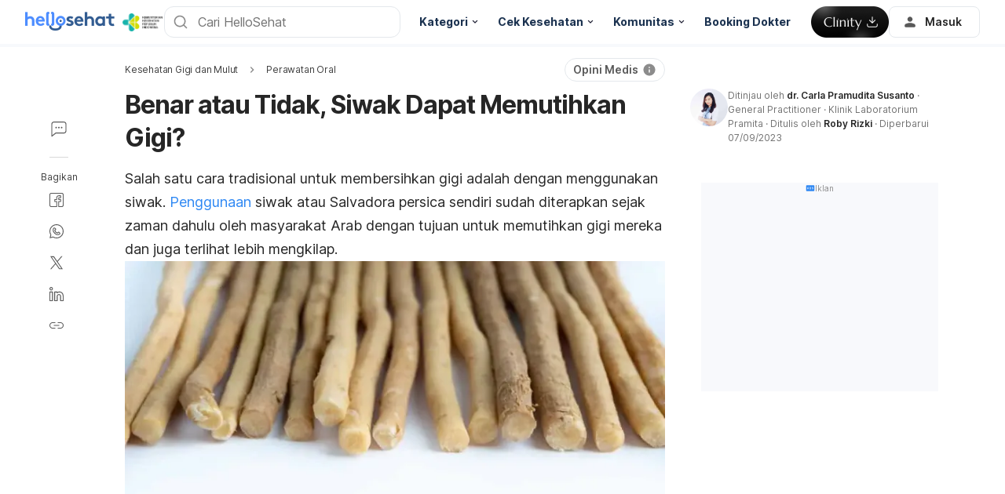

--- FILE ---
content_type: text/html; charset=utf-8
request_url: https://www.google.com/recaptcha/api2/aframe
body_size: 267
content:
<!DOCTYPE HTML><html><head><meta http-equiv="content-type" content="text/html; charset=UTF-8"></head><body><script nonce="_cLWFKMTTyAEWpD7tzb8lA">/** Anti-fraud and anti-abuse applications only. See google.com/recaptcha */ try{var clients={'sodar':'https://pagead2.googlesyndication.com/pagead/sodar?'};window.addEventListener("message",function(a){try{if(a.source===window.parent){var b=JSON.parse(a.data);var c=clients[b['id']];if(c){var d=document.createElement('img');d.src=c+b['params']+'&rc='+(localStorage.getItem("rc::a")?sessionStorage.getItem("rc::b"):"");window.document.body.appendChild(d);sessionStorage.setItem("rc::e",parseInt(sessionStorage.getItem("rc::e")||0)+1);localStorage.setItem("rc::h",'1763723276057');}}}catch(b){}});window.parent.postMessage("_grecaptcha_ready", "*");}catch(b){}</script></body></html>

--- FILE ---
content_type: application/javascript; charset=utf-8
request_url: https://fundingchoicesmessages.google.com/f/AGSKWxXzjzS0q0-8j1g2S1c8_sRj1z8g0jr4RSXXWqJgM2CaeFpsifrt4_9Un3OPkEKeu9ED0YBgxXHUYhX8qHwTfO6s2esUnOjf2ZT7rS-mLYetlN-HWckKer41rbhYdTweqiKruRQGFPngkUi5QADGuOS7dPBsS-7QgxKia7Of3iA6v_-G7hL74skiD3rF/_/head486x60./googlead./fleshlightcash__ad2./mDialogAdModule.
body_size: -1293
content:
window['d7b562f1-9071-466a-945d-f5afeaa31851'] = true;

--- FILE ---
content_type: application/javascript; charset=UTF-8
request_url: https://hellosehat.com/_next/static/chunks/hhg-components-4952370b-a9562bfbff9456e2.js
body_size: 20607
content:
"use strict";(self.webpackChunk_N_E=self.webpackChunk_N_E||[]).push([[4190],{H7cF:function(e,t,a){a.d(t,{B:function(){return BtnChoice}});var n=a("q1tI"),l=a("A89W"),o=a("rBCA");let i=o.Z.div`
  display: flex;
  align-items: center;
  gap: 8px;
  button[data-color='tertiary'] {
    background: white;
  }
`,BtnChoice=({value:e,choices:t,className:a,onChange:o})=>{let[r,s]=(0,n.useState)(e);return(0,n.useEffect)(()=>{s(e)},[e]),n.createElement(i,{className:a},t.map((e,t)=>n.createElement(l.B,{dataEventCategory:e.dataEventCategory,dataEventAction:e.dataEventAction,dataEventLabel:e.dataEventLabel,size:"sm",variant:e.value===r?"primary":"tertiary",className:e.value===r?"btn-choice-selected":"",key:t,onClick:()=>{s(e.value),null==o||o(e.value)}},e.label||"")))}},ZDRA:function(e,t,a){a.d(t,{A:function(){return ArrowRightBlue},C:function(){return Clinic},D:function(){return DoctorExpertiseItem},I:function(){return InsuranceList},P:function(){return PaymentList},a:function(){return DoctorInfoExpertise}});var n=a("q1tI"),l=a("rBCA"),o=a("iBNF"),i=a("IHMk"),r=a("xXM3"),s=a.n(r),d=a("bLeC"),c=a("fKWc");let ArrowRightBlue=e=>n.createElement("svg",Object.assign({width:"1em",height:"1em",viewBox:"0 0 6 10",fill:"none"},e),n.createElement("path",{d:"M1 9L5 5L1 1",stroke:"#2D87F3",strokeWidth:1.75,strokeLinecap:"round",strokeLinejoin:"round"})),m=l.Z.ul`
  display: grid;
  grid-gap: 16px;
  grid-template-columns: repeat(auto-fill, minmax(120px, 1fr));
  list-style: none;
`,p=l.Z.li`
  p {
    margin-top: 8px;
    text-align: center;
  }

  .insuranceLogo {
    display: grid;
    height: 58px;
    border: 1px solid ${o.r.colors.neutral200};
    border-radius: 6px;
    place-content: center;

    > img {
      width: 93px;
      height: 43px;
      object-fit: contain;
    }
  }
`,InsuranceList=({insurances:e,className:t,isName:a=!0})=>e.length?n.createElement(m,{id:"insurance-list",className:t},e.map(e=>n.createElement(p,{className:"insuranceItem",key:e.id},n.createElement("div",{className:"insuranceLogo"},n.createElement("img",{src:e.logo,alt:`Logo of ${e.name}`})),a&&n.createElement(i.T,{size:"base",color:o.r.colors.gray500,type:"bold"},e.name)))):null,u=l.Z.div`
  display: flex;
  flex-wrap: wrap;
  gap: 7px;

  &.paymentList {
    display: grid;
    grid-template-columns: repeat(auto-fill, minmax(80px, 1fr));
    justify-content: center;
  }
`,h=l.Z.div`
  border: 1px solid ${o.r.colors.neutral100};
  border-radius: 12px;
  width: 80px;
  min-height: 80px;
  display: flex;
  flex-direction: column;
  justify-content: center;
  align-items: center;
  text-align: center;

  &.payment-item-mobile {
    width: 100%;
  }

  .logo {
    position: relative;
    width: 55px;
    aspect-ratio: 55 / 32;
    object-fit: contain;
  }

  .txt-caption-1 {
    font-size: 0.6875rem;
    line-height: 1rem;
    color: ${o.r.colors.gray800};
  }
`,PaymentList=({payments:e,className:t,isName:a=!0,isMobile:l=!1})=>e.length?n.createElement(u,{id:"payment-container",className:s()(t,{paymentList:l&&e.length>=4})},e.map(t=>n.createElement(h,{className:s()("payment-item",{"payment-item-mobile":l&&e.length>=4}),key:t.id},n.createElement(d.I,{className:"logo",src:t.logo,alt:`${t.name} Logo`}),a&&n.createElement("div",{className:"txt-caption-1"},t.name)))):null,Clinic=e=>n.createElement("svg",Object.assign({width:"1em",height:"1em",viewBox:"0 0 20 20",fill:"none"},e),n.createElement("path",{d:"M4.89646 16.9996H2.96549C2.43225 16.9996 2 16.5674 2 16.0341V12.6549C2 12.1217 2.43225 11.6895 2.96549 11.6895H4.89646",stroke:"currentColor",strokeWidth:1.2,strokeLinecap:"round",strokeLinejoin:"round"}),n.createElement("path",{d:"M15.0342 11.6895H16.9652C17.4984 11.6895 17.9306 12.1217 17.9306 12.6549V16.0341C17.9306 16.5674 17.4984 16.9996 16.9652 16.9996H15.0342",stroke:"currentColor",strokeWidth:1.2,strokeLinecap:"round",strokeLinejoin:"round"}),n.createElement("path",{d:"M5.86197 3H14.0686C14.6015 3 15.0341 3.43263 15.0341 3.96549V16.9995H4.89648V3.96549C4.89648 3.43263 5.32912 3 5.86197 3Z",stroke:"currentColor",strokeWidth:1.2,strokeLinecap:"round",strokeLinejoin:"round"}),n.createElement("path",{d:"M11.172 13.6206H8.7583V16.9998H11.172V13.6206Z",stroke:"currentColor",strokeWidth:1.2,strokeLinecap:"round",strokeLinejoin:"round"}),n.createElement("path",{d:"M9.96533 9.99996V5.65527",stroke:"currentColor",strokeWidth:1.2,strokeLinecap:"round",strokeLinejoin:"round"}),n.createElement("path",{d:"M12.1377 7.82764H7.79297",stroke:"currentColor",strokeWidth:1.2,strokeLinecap:"round",strokeLinejoin:"round"})),g=l.Z.div`
  display: flex;
  gap: 8px;

  .icon {
    width: 1.25rem;
    height: 1.25rem;
    color: ${o.r.colors.gray400};
    flex-shrink: 0;
  }

  .doctor-info-item-content {
    display: flex;
    flex-direction: column;
    gap: 10px;
  }
`;(0,l.Z)(Clinic)`
  width: 1.25rem;
  height: 1.25rem;
`;let v=l.Z.div`
  display: flex;
  flex-direction: column;
  gap: 4px;
`,DoctorExpertiseItem=e=>{let{doctorInfo:t,Icon:a,title:l}=e;return n.createElement(g,null,n.createElement(a,{className:"icon"}),n.createElement(v,null,n.createElement(c.T,{size:"p3",weight:"semiBold",color:"#111111"},l),n.createElement("div",{className:"doctor-info-item-content"},(Array.isArray(t)?t:[t]).map(e=>n.createElement(c.T,{size:"p3",weight:"regular",key:e},e)))))},x=l.Z.div`
  display: flex;
  padding: 1rem;
  width: 100%;
  justify-content: space-between;
`,f=l.Z.div`
  display: flex;
  flex-direction: column;
  gap: 2px;
`,DoctorInfoExpertise=e=>{let{name:t,specialty:a,experience:l,profileImage:o}=e;return n.createElement(x,null,n.createElement(f,null,n.createElement(c.T,{size:"title2",weight:"semiBold",color:"#111111"},t),n.createElement("div",null,a&&n.createElement(c.T,{size:"c1",weight:"regular"},a),l&&n.createElement(c.T,{size:"c1",weight:"regular"},l))),n.createElement(d.I,{src:o,alt:t,style:{width:"4.5rem",height:"4.5rem",borderRadius:"50%",objectFit:"cover"}}))}},"03qQ":function(e,t,a){a.d(t,{L:function(){return Loading}});var n=a("q1tI"),l=a("OaUg"),o=a("TJ3J"),i=a("AeFk"),r=a("rBCA"),s=a("iBNF");let d=r.Z.div`
  display: flex;
  align-items: center;
  justify-content: center;
  padding: 1em;
  button {
    position: relative;
  }
`,c=i.F4`
  0% {
    transform: rotate(0deg);
  }
  100% {
    transform: rotate(360deg);
  }
`;r.Z.div`
  display: flex;
  width: fit-content;
  width: -moz-fit-content;
  flex-direction: column;
  align-items: center;
  justify-content: center;
  padding: 1rem 2rem;
  background: white;
  border-radius: ${s.r.borderRadius};
  box-shadow: -1px 1px 2px rgba(67, 70, 74, 0.0001),
    -2px 2px 5px rgba(67, 86, 100, 0.123689);
  .loading-spinner {
    width: 24px;
    height: 24px;
    margin-bottom: 0.5rem;
    animation: ${c} 1.2s linear infinite;
  }
  &[data-is-marrybaby='true'] {
    box-shadow: none;
  }
`;let Loading=({className:e,size:t="md"})=>{let{t:a}=(0,o.u)();return n.createElement(d,{className:e},n.createElement(l.B,{size:t,color:"transparent",isLoading:!0},a("loading")))}},mJpG:function(e,t,a){a.d(t,{L:function(){return Logo}});var n=a("q1tI"),l=a("/lUW"),o=a("ctm5"),i=a("rBCA"),r=a("nnpD"),s=a("xwl7"),d=a("bLeC");let c=i.Z.div`
  position: relative;
  display: inline-flex;
  align-items: center;
  z-index: 0;
  .main-logo-icon {
    object-fit: contain;
  }
  &[data-logo-is-light] {
    > svg path {
      fill: #fff;
    }
    img {
      filter: brightness(0) invert(1);
    }
  }

  &[data-has-badge] {
    @supports (display: flex) and (gap: 1em) {
      gap: 0.5rem;
    }

    @supports not ((display: flex) and (gap: 1em)) {
      > img {
        margin-left: 0.25rem;
      }
    }
  }

  .common-logo-seasonal-left,
  .common-logo-seasonal-right {
    z-index: -1;
    max-width: unset;
    max-height: unset;
    pointer-events: none;
  }
  .common-logo-seasonal-left {
    position: absolute;
    top: 50%;
    left: 0;
    transform: translateY(-50%);
  }
  .common-logo-seasonal-right {
    position: absolute;
    top: 50%;
    right: 0;
    transform: translateY(-50%);
  }
  &[data-seasonal='christmas'] {
    padding-left: 37px;
    padding-right: 22px;
    .common-logo-seasonal-left {
      width: 125px;
      height: 56px;
    }
    .common-logo-seasonal-right {
      width: 23px;
      height: 17px;
    }
    ${r.M.mbDown} {
      padding-left: 30px;
      padding-right: 16px;
      .common-logo-seasonal-left {
        // width: 125px;
        height: 46px;
      }
      .common-logo-seasonal-right {
        // width: 23px;
        height: 12px;
      }
    }
  }
  &[data-seasonal='new-year'] {
    padding-right: 85px;
    .common-logo-seasonal-left {
      top: 35%;
      width: 100px;
      height: 56px;
    }
    .common-logo-seasonal-right {
      width: 85px;
      height: 54px;
    }
    ${r.M.mbDown} {
      padding-right: 0;
      .common-logo-seasonal-right {
        display: none;
      }
    }
  }
  &[data-seasonal='lunar-new-year'] {
    padding-left: 30px;
    padding-right: 35px;
    .common-logo-seasonal-left {
      width: 33px;
      height: 41px;
    }
    .common-logo-seasonal-right {
      width: 37px;
      height: 54px;
    }
  }
  &[data-seasonal='ramadan'] {
    &[data-type='hellosehat'] {
      padding-right: 35px;
      .common-logo-seasonal-left {
        width: 165px;
        height: unset;
        left: 6px;
      }
      .common-logo-seasonal-right {
        width: 33px;
        height: unset;
      }
    }
    &[data-type='hellodoktor'] {
      padding-right: 66px;
      .common-logo-seasonal-left {
        width: 133px;
        height: unset;
        left: 6px;
      }
      .common-logo-seasonal-right {
        width: 63px;
        height: unset;
      }
    }
  }
  &[data-seasonal='hung-king'] {
    &[data-type='hellobacsi'] {
      .common-logo-seasonal-left {
        width: 134px;
        height: unset;
        left: 50%;
        top: 50%;
        transform: translate(-50%, -50%);
      }
    }
    &[data-type='marryBaby'] {
      .common-logo-seasonal-left {
        width: 145px;
        height: unset;
        left: 50%;
        top: 50%;
        transform: translate(-50%, -50%);
      }
    }
  }
  &[data-seasonal='vn-independent-day'] {
    &[data-type='hellobacsi'],
    &[data-type='marryBaby'] {
      .common-logo-seasonal-left.desktop-only {
        width: unset;
        height: 56px;
        left: 65%;
        top: 50%;
        transform: translate(-50%, -50%);
      }
    }
    &[data-type='marryBaby'] {
      .common-logo-seasonal-left.desktop-only {
        left: 50%;
        z-index: 1;
      }
    }
    &[data-type='hellobacsi'],
    &[data-type='marryBaby'] {
      .common-logo-seasonal-left.mobile-only {
        width: unset;
        height: 56px;
        left: 60%;
        top: 50%;
        transform: translate(-50%, -50%);
      }
    }
    &[data-type='marryBaby'] {
      .common-logo-seasonal-left.mobile-only {
        left: 40%;
        z-index: 1;
      }
    }
  }
  .desktop-only {
    ${r.M.mbDown} {
      display: none;
    }
  }
  .mobile-only {
    ${r.M.mbUp} {
      display: none;
    }
  }
`,m=i.Z.img`
  height: 16px;
  width: unset;
  margin-bottom: 4px;
  margin-left: -3px;
`,isChristmas=e=>{let t=e.getDate(),a=e.getMonth();return 11===a&&t>=16&&t<=25},p={2023:[22,0],2024:[10,1],2025:[29,0],2026:[17,1],2027:[6,1],2028:[26,0],2029:[13,1],2030:[3,1],2031:[23,0],2032:[11,1],2033:[31,0],2034:[19,1],2035:[8,1],2036:[28,0],2037:[15,1],2038:[4,1],2039:[24,0],2040:[12,1]},u=[l.L.Vietnam,l.L.Taiwan,l.L.Indonesia,l.L.Malaysia],isLunarNewYear=e=>{let t=e.getFullYear(),a=p[t];if(!a)return!1;let n=new Date(t,a[1],a[0]),l=new Date(n);l.setDate(n.getDate()-7);let o=new Date(n);return o.setDate(n.getDate()+5),l<=e&&e<=o},isNewYear=e=>{let t=e.getDate(),a=e.getMonth();return 11===a&&t>=26||0===a&&t<=15},h=[{year:2024,start:[10,2],end:[8,3]},{year:2025,start:[1,2],end:[30,2]},{year:2026,start:[18,1],end:[19,2]},{year:2027,start:[8,1],end:[9,2]},{year:2028,start:[28,0],end:[26,1]},{year:2029,start:[16,0],end:[14,1]},{year:2030,start:[6,0],end:[4,1]},{year:2030,start:[26,11],end:[24,0,2031]},{year:2031,start:[15,11],end:[13,0,2032]},{year:2032,start:[4,11],end:[2,0,2033]}],isRamadan=e=>{let t=e.getFullYear(),a=h.filter(e=>e.year===t);return!!a.length&&a.some(a=>{let n=a.start[2]||t,l=new Date(n,a.start[1],a.start[0]),o=new Date(n,a.end[1],a.end[0]);return l<=e&&e<=o})},g={2024:[18,3],2025:[7,3],2026:[26,3],2027:[16,3],2028:[4,3],2029:[23,3],2030:[12,3],2031:[1,3],2032:[19,3],2033:[9,3],2034:[28,3],2035:[17,3]},isVNHungKing=e=>{let t=e.getFullYear(),a=g[t];if(!a)return!1;let n=new Date(t,a[1],a[0]),l=new Date(n);l.setDate(n.getDate()-1);let o=new Date(n);return o.setDate(n.getDate()+1),l<=e&&e<=o},isVN3004=e=>{let t=e.getFullYear(),a=new Date(t,3,30),n=new Date(a);n.setDate(a.getDate()-1);let l=new Date(a);return l.setDate(a.getDate()+2),n<=e&&e<=l},isLabourDay=e=>{let t=e.getFullYear(),a=new Date(t,4,1),n=new Date(a);n.setDate(a.getDate()-1);let l=new Date(a);return l.setDate(a.getDate()+1),n<=e&&e<=l},isVNIndependentDay=e=>{let t=e.getFullYear(),a=new Date(t,8,2),n=new Date(a);n.setDate(a.getDate()-1);let l=new Date(a);return l.setDate(a.getDate()+1),n<=e&&e<=l},Logo=({type:e,className:t,style:a,isLightLogo:i,customSize:r,badge:p,locale:h,dateForSeasonal:g,isPro:v})=>{let[x,f]=(0,n.useState)({isChristmas:!1,isLunarNewYear:!1,isNewYear:!1,isRamadan:!1,isVNHungKing:!1,isVN3004:!1,isLabourDay:!1,isVNIndependentDay:!1});return(0,n.useEffect)(()=>{if(!g||isNaN(new Date(g).getTime()))return;let e=new Date(g),t=isChristmas(e),a=u.includes(h)&&isLunarNewYear(e),n=!a&&isNewYear(e),o=isRamadan(e),i=h===l.L.Vietnam&&isVNHungKing(e),r=h===l.L.Vietnam&&isVN3004(e),s=h===l.L.Vietnam&&isLabourDay(e),d=h===l.L.Vietnam&&isVNIndependentDay(e);f({isChristmas:t,isLunarNewYear:a,isNewYear:n,isRamadan:o,isVNHungKing:i,isVN3004:r,isLabourDay:s,isVNIndependentDay:d})},[h,new Date(g).getDate()]),n.createElement(c,{className:t,style:a,"data-logo-is-light":i||void 0,"data-has-badge":!!p,"data-seasonal":x.isRamadan?"ramadan":x.isChristmas?"christmas":x.isLunarNewYear?"lunar-new-year":x.isNewYear?"new-year":x.isVNHungKing?"hung-king":x.isVN3004?"30-04":x.isLabourDay?"labour-day":x.isVNIndependentDay?"vn-independent-day":void 0,"data-type":e},x.isChristmas?n.createElement(n.Fragment,null,n.createElement(d.I,{alt:"left xmas logo",src:o.C.getAssetPath("logo/xmas-left.png"),className:"common-logo-seasonal-left"}),n.createElement(d.I,{alt:"right xmas logo",src:o.C.getAssetPath("logo/xmas-right.png"),className:"common-logo-seasonal-right"})):x.isNewYear?n.createElement(n.Fragment,null,n.createElement(d.I,{alt:"left new year logo",src:o.C.getAssetPath("logo/new-year-left.png"),className:"common-logo-seasonal-left"}),n.createElement(d.I,{alt:"right new year logo",src:o.C.getAssetPath("logo/new-year-right.png"),className:"common-logo-seasonal-right"})):x.isLunarNewYear?n.createElement(n.Fragment,null,n.createElement(d.I,{alt:"left lunar new year logo",loading:"lazy",src:o.C.getAssetPath("logo/lunar-new-year-left.png"),className:"common-logo-seasonal-left"}),n.createElement(d.I,{alt:"right lunar new year logo",loading:"lazy",src:o.C.getAssetPath("logo/lunar-new-year-right.png"),className:"common-logo-seasonal-right"})):x.isRamadan&&"hellosehat"===e?n.createElement(n.Fragment,null,n.createElement(d.I,{alt:"left ramadan logo",loading:"lazy",src:o.C.getAssetPath("logo/ramadan-sehat-left.png"),className:"common-logo-seasonal-left"}),n.createElement(d.I,{alt:"right ramadan logo",loading:"lazy",src:o.C.getAssetPath("logo/ramadan-sehat-right.png"),className:"common-logo-seasonal-right"})):x.isRamadan&&"hellodoktor"===e?n.createElement(n.Fragment,null,n.createElement(d.I,{alt:"left ramadan logo",loading:"lazy",src:o.C.getAssetPath("logo/ramadan-doktor-left.png"),className:"common-logo-seasonal-left"}),n.createElement(d.I,{alt:"right ramadan logo",loading:"lazy",src:o.C.getAssetPath("logo/ramadan-doktor-right.png"),className:"common-logo-seasonal-right"})):x.isVNHungKing&&("hellobacsi"===e||"marryBaby"===e)?n.createElement(n.Fragment,null,n.createElement(d.I,{alt:"Hung King logo",loading:"lazy",src:o.C.getAssetPath("logo/hung-king-bg.png"),className:"common-logo-seasonal-left"})):x.isVNIndependentDay&&("hellobacsi"===e||"marryBaby"===e)?n.createElement(n.Fragment,null,n.createElement(d.I,{alt:"VN Independent day logo",loading:"lazy",src:o.C.getAssetPath("logo/vn-independence-desktop.png"),className:"common-logo-seasonal-left desktop-only"}),n.createElement(d.I,{alt:"VN Independent day logo",loading:"lazy",src:o.C.getAssetPath("logo/vn-independence-mobile.png"),className:"common-logo-seasonal-left mobile-only"})):null,n.createElement(s.L,{type:e,width:null==r?void 0:r.width,height:null==r?void 0:r.height}),v?n.createElement(m,{src:o.C.getAssetPath("logo/pro-suffix.svg")}):null,p)}},T6vn:function(e,t,a){a.d(t,{C:function(){return CardAuthor},P:function(){return PopupExpert},a:function(){return PopupDoctor},b:function(){return PopupHospital},c:function(){return ProfileDetailModal},d:function(){return CardAuthor$1}});var n=a("q1tI"),l=a("rCoo"),o=a("dgD7"),i=a("/npG"),r=a("Eso5"),s=a("SPK5"),d=a("mAfZ"),c=a("mYVa"),m=a("Wgwc"),p=a.n(m),u=a("QgiU"),h=a.n(u),g=a("TJ3J"),v=a("nnpD"),x=a("8Cft"),f=a("ohOv"),b=a("wcWD"),y=a("c+GI"),E=a("bLeC"),w=a("ctm5"),C=a("O73H"),k=a("OaUg"),N=a("fKWc"),T=a("iBNF"),D=a("rBCA"),I=a("IQVP"),S=a("03qQ"),A=a("17QT"),z=a("K5SG"),P=a("xrdX");let MainText=({children:e,className:t=""})=>n.createElement("div",{className:`tMiOKib ${t}`},e),SubText=({children:e,className:t=""})=>n.createElement("div",{className:`uDcqD-2 ${t}`},e);var _={container:"sTU4T4I",info:"tCql9Je",avatarWrapper:"_3j7uYhH",avatarIcon:"PHABgoT"};let CardAuthor$1=({avatarProps:e,title:t,subTitle:a,children:l,className:o="",style:i,onAvatarClick:r,avatarIcon:s,dataEventCategory:d,dataEventAction:c,dataEventLabel:m})=>n.createElement("div",{className:`${_.container} ${o}`,style:i},n.createElement("div",{className:_.avatarWrapper,onClick:r,"data-event-category":d,"data-event-action":c,"data-event-label":m},n.createElement(y.U,Object.assign({},e)),s&&n.createElement("div",{className:_.avatarIcon},s)),n.createElement("div",{className:`${_.info} ${o}`,style:{minHeight:`${(null==e?void 0:e.size)||40}px`}},l||n.createElement(n.Fragment,null,t&&n.createElement(MainText,null,t),a&&n.createElement(SubText,null,a))));CardAuthor$1.MainText=MainText,CardAuthor$1.SubText=SubText,CardAuthor$1.SubDivider=({className:e=""})=>n.createElement("span",{className:`m-HVXw1 ${e}`}),CardAuthor$1.Row=({children:e,className:t=""})=>n.createElement("div",{className:`dZWeHns ${t} row`},e),CardAuthor$1.ColLeft=({children:e,className:t=""})=>n.createElement("div",{className:`${t} col-left`},e),CardAuthor$1.ColRight=({children:e,className:t=""})=>n.createElement("div",{className:`${t} col-right`},e),CardAuthor$1.SubTextRow=e=>{var{children:t,className:a=""}=e,l=(0,b._)(e,["children","className"]);return n.createElement("div",Object.assign({className:`pDlsows ${a}`},l),t)};var $=(0,i.k)(()=>({root:{verticalAlign:"bottom"}}));let M=(0,n.createContext)({}),AuthorBadgeItem=({styles:e,className:t,classNames:a})=>{let{role:l,siteType:o,title:i}=(0,n.useContext)(M),{cx:r,classes:s}=$(void 0,{name:"AuthorBadgeItem",styles:e,classNames:a});return l?n.createElement(x.A,{className:r(s.root,t),siteType:o,role:l,title:i}):null};var j=(0,i.k)(()=>({root:{}}));let B=D.Z.div`
  position: fixed;
  left: 50%;
  width: 343px;
  background-color: ${T.r.colors.white};
  border-radius: ${T.r.borderRadius};
  box-shadow: 0px 0px 4px ${T.r.colors.gray200};
  transform: translate(-50%, -50%);
  transition: all 0.5s ease-in-out;

  ${v.M.tdUp} {
    width: 750px;
  }

  &[data-animation='true'] {
    transition: all 0.5s ease-in-out;
  }

  &[data-open='true'] {
    z-index: 400;
    top: 50%;
    opacity: 1;
    visibility: visible;
  }

  &[data-open='false'] {
    top: -50%;
  }

  .popup-content {
    ${v.M.mbDown} {
      display: block;
    }
    display: flex;
    position: relative;
    z-index: 111;
    height: 100%;
    .button-see-more {
      margin: 32px 0;
      padding: 0;
      > * {
        display: inline-block;
      }
    }
    .close-button {
      position: absolute;
      z-index: 100;
      top: 10px;
      right: 10px;
      cursor: pointer;
      width: unset;
      height: unset;
      img {
        width: 100%;
        height: 100%;
        border-radius: 50%;
      }
    }
  }

  .main-info {
    padding-bottom: 32px;
    background-color: ${T.r.colors.primary50};
    border-radius: ${T.r.borderRadius};
    .btn-booking {
      display: flex;
      margin: 12px auto;
    }
    .avatar-title {
      position: relative;
      width: 100%;
      padding-top: 46px;
      text-align: center;
    }
  }
`,L=D.Z.div`
  position: fixed;
  z-index: 110;
  top: 0;
  left: 0;
  width: 100%;
  height: 100%;
  align-items: center;
  background: rgba(38, 38, 38, 0.3);

  &[data-open='false'] {
    display: none;
  }
`,R=D.Z.div`
  .image-container {
    .badge-avatar {
      position: absolute;
      right: 0;
      bottom: 0;
      top: 0;
    }
  }
  display: flex;
  justify-content: center;
  padding-bottom: 15px;
  text-align: center;
  .profile-image {
    width: 100px;
    min-width: 100px;
    height: 100px;
    min-height: 100px;
    border-radius: 50%;
    object-fit: cover;
  }
  .badge-avatar {
    width: 24px;
    height: 24px;
  }
`,O=D.Z.div`
  position: relative;
  z-index: 9;
  .specialty {
    display: flex;
    flex-wrap: wrap;
    justify-content: center;
  }

  padding: 0px 16px;
  text-align: center;
  .specialty {
    justify-content: center;
  }

  .experience {
    padding: 16px 0px 32px;
    text-align: left;
    .btn-wrapper {
      margin-top: 24px;
    }
  }
  p {
    max-width: 100%;
    -webkit-line-clamp: 4;
    -webkit-box-orient: vertical;
    text-overflow: ellipsis;
    overflow: hidden;
  }
`,F=D.Z.ul`
  padding-left: 18px;
  li {
    list-style-type: disc;
  }
`;var V="data:image/svg+xml,%3csvg xmlns='http://www.w3.org/2000/svg' width='24' height='24' fill='none'%3e%3cpath stroke='%23262626' stroke-linecap='round' stroke-linejoin='round' stroke-width='2' d='M18 6 6 18M6 6l12 12'/%3e%3c/svg%3e",Z="data:image/svg+xml,%3csvg xmlns='http://www.w3.org/2000/svg' width='18' height='18' fill='none'%3e%3cpath fill='white' stroke='%23E4E8EC' stroke-linecap='round' stroke-linejoin='round' stroke-width='1.75' d='M9 17A8 8 0 1 0 9 1a8 8 0 0 0 0 16'/%3e%3cpath fill='%23FF5331' d='M10.333 7.667V5H7.667v2.667H5v2.667h2.667V13h2.666v-2.666H13V7.667z'/%3e%3c/svg%3e";let PopupDoctor=({isOpen:e=!0,onClose:t,enableAnimation:a=!0,doctorId:l,locale:o,isMobile:i,overwriteProfileProps:r,avatarFallback:s=w.C.getAssetPath("avatar.jpg"),trackingCategory:d="Together"})=>{var c,m,p;let{t:u}=(0,g.u)(),[h,v]=(0,n.useState)(null),[x,f]=(0,n.useState)(!1);(0,n.useEffect)(()=>{if(e&&l&&String(null==h?void 0:h.id)!==String(l)){f(!0);try{v(null),(0,C.c)((0,C.g)(I.tC.GET_DOCTOR_INFO,{doctorId:l,website_url:C.l[o]}),"get").then(e=>{v(Object.assign(Object.assign({},null==e?void 0:e._data.doctor),r))})}catch(e){console.error(e)}f(!1)}},[e,l,null==h?void 0:h.id]);let b=(null==h?void 0:h.experiences)||[],y=(null==h?void 0:h.specialties)||[],D=y.map(e=>(null==e?void 0:e.name)||e).join(" • "),A=b.map(e=>{try{return JSON.parse(e.description)}catch(t){return e.description}}).filter(e=>e.content),renderExperienceText=e=>(null==e?void 0:e.year)?`${e.year} ${null==e?void 0:e.content}`:(null==e?void 0:e.content)?e.content:"string"==typeof e?e:"";return n.createElement(n.Fragment,null,n.createElement(B,{"data-open":e,"data-animation":a,onClick:e=>e.stopPropagation()},x||!h?n.createElement(S.L,null):n.createElement("div",{className:"popup-content"},n.createElement("div",{className:"close-button",onClick:t},n.createElement("img",{src:V,style:{width:20,height:20},alt:"close-icon",loading:"lazy"})),n.createElement("div",{className:"main-info"},n.createElement("div",{className:"border-banner"}),n.createElement("div",{className:"avatar-title"},n.createElement(R,null,n.createElement("div",{className:"image-container"},n.createElement("div",{style:{position:"relative"}},n.createElement(E.I,{src:null==h?void 0:h.avatar,backupSrc:s,className:"profile-image",alt:"avatar"}),n.createElement("img",{className:"badge-avatar",src:Z,alt:"badge",loading:"lazy"})))),n.createElement(O,null,n.createElement(N.T,{size:"s3",weight:"semiBold",className:"full-name"},null==h?void 0:h.name),n.createElement("div",{className:"specialty"},D&&n.createElement(n.Fragment,null,n.createElement(N.T,{size:"p4",color:T.r.colors.gray800},D," • ")),n.createElement("a",{href:(0,C.m)({id:null===(c=null==h?void 0:h.organization)||void 0===c?void 0:c.id,name:null===(m=null==h?void 0:h.organization)||void 0===m?void 0:m.name,slug:null===(p=null==h?void 0:h.organization)||void 0===p?void 0:p.slug,locale:o}),className:"organisation",target:"_blank",rel:"noreferrer"},n.createElement(N.T,{size:"p4",className:"organisation",color:T.r.colors.gray800,style:{textDecoration:"underline"}},null==h?void 0:h.organization.name))))),!i&&n.createElement("div",{className:"btn-wrapper"},n.createElement("a",{href:(0,C.n)({name:h.name,id:h.id,locale:o})},n.createElement(k.B,{color:"primary",size:"md",className:"btn-booking"},u("careBooking.bookAnAppointment"))))),A&&n.createElement(O,null,n.createElement("div",{className:"experience"},n.createElement(N.T,{weight:"bold",size:"s3",color:T.r.colors.gray800,style:{paddingBottom:16}},u("expert.content.description").toUpperCase()),n.createElement(F,null,A.map((e,t)=>n.createElement("li",{key:t},n.createElement(N.T,{size:"p2"},renderExperienceText(e))))),i?n.createElement("div",{className:"btn-wrapper"},n.createElement("a",{href:(0,C.n)({name:h.name,id:h.id,locale:o})},n.createElement(k.B,{color:"primary",size:"md",className:"btn-booking"},u("careBooking.bookAnAppointment")))):n.createElement("a",{href:(0,C.n)({name:h.name,id:h.id,locale:o})},n.createElement(N.T,{size:"s4",color:"#2D87F3",style:{paddingTop:24},"data-event-category":d,"data-event-action":"See Full Doctor Profile","data-event-label":(0,C.k)(o)+(0,C.n)({name:h.name,id:h.id,locale:o})},u("home.seeExpert"))))))),n.createElement(L,{"data-open":e,onClick:e=>{e.stopPropagation(),t()}}))},H=D.Z.div`
  position: fixed;
  left: 50%;
  width: 343px;
  background-color: ${T.r.colors.white};
  border-radius: ${T.r.borderRadius};
  box-shadow: 0px 0px 4px ${T.r.colors.gray200};
  transform: translate(-50%, -50%);
  transition: all 0.5s ease-in-out;

  ${v.M.tdUp} {
    width: 750px;
  }

  &[data-animation='true'] {
    transition: all 0.5s ease-in-out;
  }

  &[data-open='true'] {
    z-index: 400;
    top: 50%;
    opacity: 1;
    visibility: visible;
  }

  &[data-open='false'] {
    top: -50%;
  }

  .popup-content {
    ${v.M.mbDown} {
      display: block;
    }
    display: flex;
    position: relative;
    z-index: 111;
    height: 100%;
    .button-see-more {
      margin: 32px 0;
      padding: 0;
      > * {
        display: inline-block;
      }
    }
    .close-button {
      position: absolute;
      z-index: 100;
      top: 10px;
      right: 10px;
      cursor: pointer;
      width: unset;
      height: unset;
      img {
        width: 100%;
        height: 100%;
        border-radius: 50%;
      }
    }
  }

  .main-info {
    padding-bottom: 32px;
    background-color: ${T.r.colors.primary50};
    border-radius: ${T.r.borderRadius};

    .avatar-title {
      position: relative;
      width: 100%;
      padding-top: 46px;
      text-align: center;
    }
  }
`,U=D.Z.div`
  position: fixed;
  z-index: 110;
  top: 0;
  left: 0;
  width: 100%;
  height: 100%;
  align-items: center;
  background: rgba(38, 38, 38, 0.3);

  &[data-open='false'] {
    display: none;
  }
`,W=D.Z.div`
  .image-container {
    .badge-avatar {
      position: absolute;
      right: 0;
      bottom: 0;
      top: 0;
    }
  }
  display: flex;
  justify-content: center;
  padding-bottom: 15px;
  text-align: center;
  .profile-image {
    width: 100px;
    min-width: 100px;
    height: 100px;
    min-height: 100px;
    border-radius: 50%;
    object-fit: cover;
  }
  .badge-avatar {
    width: 24px;
    height: 24px;
  }
`,Y=D.Z.div`
  position: relative;
  z-index: 9;
  .specialty {
    display: flex;
    flex-wrap: wrap;
    justify-content: center;
  }

  padding: 0px 16px;
  text-align: center;
  .specialty {
    justify-content: center;
  }

  .experience {
    padding: 16px 0px 32px;
    text-align: left;
    .btn-wrapper {
      margin-top: 24px;
    }
  }
  p {
    max-width: 100%;
    -webkit-line-clamp: 4;
    -webkit-box-orient: vertical;
    text-overflow: ellipsis;
    overflow: hidden;
  }
`,G=D.Z.div`
  display: flex;
  margin-top: 8px;

  .bullet-point {
    width: 24px;
    height: 24px;
  }
`;var K="data:image/svg+xml,%3csvg xmlns='http://www.w3.org/2000/svg' width='24' height='24' fill='none'%3e%3cpath fill='%2345A4FF' d='M12 24c6.627 0 12-5.373 12-12S18.627 0 12 0 0 5.373 0 12s5.373 12 12 12'/%3e%3cpath fill='%232D87F3' d='M24 12a12 12 0 0 0-.128-1.758l-5.077-5.077L5.041 18.958l4.858 4.858c.682.12 1.384.184 2.1.184 6.628 0 12-5.373 12-12Z'/%3e%3cpath fill='white' d='M9.014 17.824 5.04 18.959l1.135-3.973 2.368.47z'/%3e%3cpath fill='%23F7F9FC' d='M8.544 15.456 5.041 18.96l3.972-1.135z'/%3e%3cpath fill='%23E4E8EC' d='M6.467 18.552 5.45 17.533l-.41 1.427 1.426-.407Z'/%3e%3cpath fill='%23D2D6DC' d='m5.957 18.043-.916.916 1.426-.407z'/%3e%3cpath fill='%23FFD658' d='m15.828 5.331 2.837 2.837-9.651 9.652-2.838-2.837z'/%3e%3cpath fill='%23FFC326' d='m7.594 16.404 9.651-9.651 1.419 1.418-9.652 9.652z'/%3e%3cpath fill='%23FF5331' d='m18.312 8.525-2.837-2.838 1.123-1.123c.44-.44 1.154-.44 1.595 0l1.243 1.243c.44.44.44 1.154 0 1.594z'/%3e%3cpath fill='%23F44D2C' d='m18.816 5.186-1.921 1.92 1.418 1.419 1.124-1.124c.44-.44.44-1.154 0-1.594l-.622-.621Z'/%3e%3c/svg%3e";let q={author:K,edtior:K,expert:"data:image/svg+xml,%3csvg xmlns='http://www.w3.org/2000/svg' width='24' height='24' fill='none'%3e%3ccircle cx='12' cy='12' r='12' fill='%23FFCB37'/%3e%3ccircle cx='12' cy='12' r='10.5' fill='%23FE921D'/%3e%3cpath fill='white' d='M11.443 5.137a.6.6 0 0 1 1.114 0l1.436 3.577a.6.6 0 0 0 .516.375l3.846.26a.6.6 0 0 1 .344 1.06l-2.958 2.471a.6.6 0 0 0-.197.607l.94 3.738a.6.6 0 0 1-.9.655l-3.265-2.05a.6.6 0 0 0-.638 0l-3.265 2.05a.6.6 0 0 1-.9-.655l.94-3.738a.6.6 0 0 0-.198-.607L5.3 10.41a.6.6 0 0 1 .344-1.06l3.846-.26a.6.6 0 0 0 .517-.375z'/%3e%3c/svg%3e","fact-check":"data:image/svg+xml,%3csvg xmlns='http://www.w3.org/2000/svg' width='16' height='16' fill='none'%3e%3cpath fill='%2300C076' d='M8 16A8 8 0 1 0 8 0a8 8 0 0 0 0 16'/%3e%3cpath stroke='white' stroke-linecap='round' stroke-linejoin='round' stroke-width='1.75' d='m11.946 5.466-5.28 4.8-2.4-2.182'/%3e%3c/svg%3e",medical:Z},PopupExpert=({trackingCategory:e="Together",locale:t,isOpen:a=!0,onClose:l,enableAnimation:o=!0,expertId:i,overwriteProfileProps:r,avatarFallback:s=w.C.getAssetPath("avatar.jpg")})=>{let{t:d}=(0,g.u)(),[c,m]=(0,n.useState)(null),[p,u]=(0,n.useState)(!1);return(0,n.useEffect)(()=>{if(a&&i&&String(null==c?void 0:c.user_id)!==String(i)){u(!0);try{m(null),(0,C.c)((0,C.o)(I.D9.GET_EXPERT_BY_ID,{id:i}),"get").then(e=>{m(Object.assign(Object.assign({},null==e?void 0:e.data),r))})}catch(e){console.error(e)}u(!1)}},[a,i,null==c?void 0:c.user_id]),n.createElement(n.Fragment,null,n.createElement(H,{"data-open":a,"data-animation":o,onClick:e=>e.stopPropagation()},p||!c?n.createElement(S.L,null):n.createElement("div",{className:"popup-content"},n.createElement("div",{className:"close-button",onClick:l},n.createElement("img",{src:V,style:{width:20,height:20},alt:"close-icon",loading:"lazy"})),n.createElement("div",{className:"main-info"},n.createElement("div",{className:"border-banner"}),n.createElement("div",{className:"avatar-title"},n.createElement(W,null,n.createElement("div",{className:"image-container"},n.createElement("div",{style:{position:"relative"}},n.createElement(E.I,{src:null==c?void 0:c.avatar,className:"profile-image",alt:"avatar",backupSrc:s}),n.createElement("img",{className:"badge-avatar",src:q[null==c?void 0:c.role],alt:"badge",loading:"lazy"})))),n.createElement(Y,null,n.createElement(N.T,{size:"s3",className:"full-name",weight:"semiBold"},null==c?void 0:c.display_name),n.createElement("div",null,n.createElement(N.T,{size:"p4",color:T.r.colors.gray800},null==c?void 0:c.specialty," • "),n.createElement("a",{href:null==c?void 0:c.organisation_url,className:"organisation",target:"_blank",rel:"noreferrer"},n.createElement(N.T,{size:"p4",className:"organisation",color:T.r.colors.gray800,style:{textDecoration:"underline"}},null==c?void 0:c.organisation)))))),n.createElement(Y,null,n.createElement("div",{className:"experience"},n.createElement(N.T,{weight:"bold",size:"p4",color:T.r.colors.gray800,style:{paddingBottom:16}},d("expert.content.description").toUpperCase()),n.createElement("div",{className:"list-items"},null!=c&&!!c.experiences&&c.experiences.filter(e=>!!(e&&(e.title||e.organization))).slice(0,3).map((e,t)=>n.createElement(G,{key:t},n.createElement("img",{className:"bullet-point",src:"data:image/svg+xml,%3csvg xmlns='http://www.w3.org/2000/svg' width='24' height='24' fill='none'%3e%3ccircle cx='12' cy='12' r='2' fill='%232D87F3'/%3e%3c/svg%3e",alt:"point",loading:"lazy"}),n.createElement("div",{className:"text-contain"},n.createElement(A.H,{tag:"h6",color:T.r.colors.gray800},null==e?void 0:e.title),n.createElement(N.T,{size:"p2",color:T.r.colors.gray500},null==e?void 0:e.organization))))),n.createElement("a",{href:null==c?void 0:c.profile_url,style:{display:"inline-block",paddingTop:24}},n.createElement(N.T,{as:"span",size:"s4",color:"#2D87F3","data-event-category":e,"data-event-action":"See Full Doctor Profile","data-event-label":(0,C.k)(t)+(null==c?void 0:c.profile_url)},d("home.seeExpert"))))))),n.createElement(U,{"data-open":a,onClick:e=>{e.stopPropagation(),l()}}))},Q=D.Z.div`
  position: fixed;
  left: 50%;
  width: 343px;
  background-color: ${T.r.colors.white};
  border-radius: ${T.r.borderRadius};
  box-shadow: 0px 0px 4px ${T.r.colors.gray200};
  transform: translate(-50%, -50%);
  transition: all 0.5s ease-in-out;

  ${v.M.tdUp} {
    width: 750px;
  }

  &[data-animation='true'] {
    transition: all 0.5s ease-in-out;
  }

  &[data-open='true'] {
    z-index: 400;
    top: 50%;
    opacity: 1;
    visibility: visible;
  }

  &[data-open='false'] {
    top: -50%;
  }

  .popup-content {
    ${v.M.mbDown} {
      display: block;
    }
    display: flex;
    position: relative;
    z-index: 111;
    height: 100%;
    .button-see-more {
      margin: 32px 0;
      padding: 0;
      > * {
        display: inline-block;
      }
    }
    .close-button {
      position: absolute;
      z-index: 100;
      top: 10px;
      right: 10px;
      cursor: pointer;
      width: unset;
      height: unset;
      img {
        width: 100%;
        height: 100%;
        border-radius: 50%;
      }
    }
  }

  .main-info {
    padding-bottom: 32px;
    background-color: ${T.r.colors.primary50};
    border-radius: ${T.r.borderRadius};
    .btn-booking {
      display: flex;
      margin: 12px auto;
    }
    .avatar-title {
      position: relative;
      width: 100%;
      padding-top: 46px;
      text-align: center;
    }
  }
`,J=D.Z.div`
  position: fixed;
  z-index: 110;
  top: 0;
  left: 0;
  width: 100%;
  height: 100%;
  align-items: center;
  background: rgba(38, 38, 38, 0.3);

  &[data-open='false'] {
    display: none;
  }
`,X=D.Z.div`
  .image-container {
    .badge-avatar {
      position: absolute;
      right: 0;
      bottom: 0;
      top: 0;
    }
  }
  display: flex;
  justify-content: center;
  padding-bottom: 15px;
  text-align: center;
  .profile-image {
    width: 100px;
    min-width: 100px;
    height: 100px;
    min-height: 100px;
    border-radius: 50%;
    object-fit: cover;
  }
  .badge-avatar {
    width: 24px;
    height: 24px;
  }
`,ee=D.Z.div`
  position: relative;
  z-index: 9;
  .specialty {
    display: block;
    min-width: 240px;
  }

  padding: 0px 16px;
  text-align: center;
  .specialty {
    justify-content: center;
  }

  .experience {
    padding: 16px 0px 32px;
    text-align: left;
    .btn-wrapper {
      margin-top: 24px;
    }
  }
  p {
    max-width: 100%;
  }
`,PopupHospital=({isOpen:e=!0,onClose:t,enableAnimation:a=!0,hospitalId:l,locale:o,isMobile:i,overwriteProfileProps:r,avatarFallback:s=w.C.getAssetPath("avatar.jpg"),trackingCategory:d="Together"})=>{let{t:c}=(0,g.u)(),[m,p]=(0,n.useState)(null),[u,h]=(0,n.useState)(!1);(0,n.useEffect)(()=>{if(e&&l&&String(null==m?void 0:m.id)!==String(l)){h(!0);try{p(null),(0,C.c)((0,C.g)(I.tC.GET_HOSPITAL_INFO,{hospital_branch_id:l,website_url:C.l[o]}),"get").then(e=>{p(Object.assign(Object.assign({},null==e?void 0:e._data.branch),r))})}catch(e){console.error(e)}h(!1)}},[e,l,null==m?void 0:m.id]);let v=(null==m?void 0:m.specialties)||[],x=(0,n.useMemo)(()=>v.map(e=>e.name),[v]);return n.createElement(n.Fragment,null,n.createElement(Q,{"data-open":e,"data-animation":a,onClick:e=>e.stopPropagation()},u||!m?n.createElement(S.L,null):n.createElement("div",{className:"popup-content"},n.createElement("div",{className:"close-button",onClick:t},n.createElement("img",{src:V,style:{width:20,height:20},alt:"close-icon",loading:"lazy"})),n.createElement("div",{className:"main-info"},n.createElement("div",{className:"border-banner"}),n.createElement("div",{className:"avatar-title"},n.createElement(X,null,n.createElement("div",{className:"image-container"},n.createElement("div",{style:{position:"relative"}},n.createElement(E.I,{src:null==m?void 0:m.logo,className:"profile-image",alt:"avatar",backupSrc:s}),n.createElement("img",{className:"badge-avatar",src:Z,alt:"badge",loading:"lazy"})))),n.createElement(ee,null,n.createElement(N.T,{size:"s3",weight:"semiBold",className:"full-name"},null==m?void 0:m.name),n.createElement("div",{className:"specialty"},v&&n.createElement(N.T,{size:"p4",color:T.r.colors.gray800},x.join(" • "),"•"),n.createElement("a",{href:(0,C.m)({id:m.id,name:m.name,slug:m.slug,locale:o}),className:"organisation",target:"_blank",rel:"noreferrer"},n.createElement(N.T,{size:"p4",className:"organisation",color:T.r.colors.gray800,style:{textDecoration:"underline"}},null==m?void 0:m.name))))),!i&&n.createElement("a",{href:(0,C.m)({id:m.id,name:m.name,slug:m.slug,locale:o})},n.createElement("div",{className:"btn-wrapper"},n.createElement(k.B,{color:"primary",size:"md",className:"btn-booking"},c("careBooking.bookAnAppointment"))))),n.createElement(ee,null,n.createElement("div",{className:"experience"},n.createElement(N.T,{weight:"bold",size:"s3",color:T.r.colors.gray800,style:{paddingBottom:16}},c("hospital.content.description").toUpperCase()),n.createElement(N.T,{size:"p2",color:T.r.colors.gray500},m.about),i?n.createElement("a",{href:(0,C.m)({id:m.id,name:m.name,slug:m.slug,locale:o})},n.createElement("div",{className:"btn-wrapper"},n.createElement(k.B,{color:"primary",size:"md",className:"btn-booking"},c("careBooking.bookAnAppointment")))):n.createElement("a",{href:(0,C.m)({id:m.id,name:m.name,slug:m.slug,locale:o})},n.createElement(N.T,{size:"s4",color:"#2D87F3",as:"span","data-event-category":d,"data-event-action":"See Full Hospital Profile","data-event-label":(0,C.k)(o)+(0,C.m)({id:m.id,name:m.name,slug:m.slug,locale:o})},c("home.seeHospital"))))))),n.createElement(J,{"data-open":e,onClick:e=>{e.stopPropagation(),t()}}))},ProfileDetailModal=({open:e,onClose:t,children:a,profileModalProps:l})=>{let{t:o}=(0,g.u)();return n.createElement(z.M,Object.assign({title:o("profilePanel.modal.heading"),titleProps:!0,className:"_2UKyiK1",opened:e,onClose:t,overlayOpacity:.2,overflow:"inside",transitionProps:{transition:"slide-left"},styles:{header:{borderBottom:0},inner:{padding:0,justifyContent:"flex-end"},modal:{height:"100%",borderRadius:0},body:{maxHeight:"100%"},content:{maxHeight:"100%",height:"100%",borderRadius:0}}},l),a)};p().extend(h());let CardAuthor=e=>{let{className:t="",community:i,name:m,username:p,url:u,avatar:h,role:b,title:y,userType:k="user",expertId:N,specialty:D,organisation:I,isMarryBaby:S,doctorId:A,hospitalId:z,hasQuickBooking:_,handleMakeAppointment:$,communityTrackingAttr:B,isAnonymous:L,showDetailPopup:R,showChatbotButton:O=!1,subLine:F,authActionWrapper:V,profileProps:Z,profileModalProps:H,extendEle:U,avatarProps:W,hideInfo:Y,timeText:G,onCloseFromPost:K,onChatWithBot:q,avatarIcon:Q,badgeIconSize:J,hideBackground:X,children:ee,styles:et,dataEventCategory:ea,dataEventAction:en,dataEventLabel:el}=e,{data:{locale:eo,router:ei,env:{isMarryBaby:er,togetherBasePath:es}}}=(0,n.useContext)(C.T),{isMobile:ed}=(0,E.u)(),{t:ec}=(0,g.u)(),{classes:em}=j(void 0,{name:"CardAuthor",styles:et}),ep="boolean"==typeof S?S:er,eu=ep?"marryBaby":"helloSites",eh=L?ec("cardPost.anonymous"):m||p||"",eg=L?w.C.getAssetPath("avatar.jpg"):h,ev=L?void 0:b,[ex,ef]=(0,n.useState)(!1),{asPath:eb}=ei||{},ey=`https://${P.v[eo]}${eb}`,onAuthorClick=()=>{if(L)return!1;R?ew(!0):u&&(window.location.href=u)};(0,n.useEffect)(()=>{(0,v.t)(ex)},[ex]);let[eE,ew]=(0,n.useState)(!1),eC=(null==e?void 0:e.role)==="expert",ek=!!(A||z),eN=["expert"===ev&&I&&n.createElement("span",null,I),"expert"===ev&&D&&n.createElement("span",null,D),!("expert"===ev&&D&&I)&&(null==i?void 0:i.name)&&n.createElement("a",Object.assign({href:(null==i?void 0:i.slug)&&i.isActive&&!i.isHidden?`${es}/${null==i?void 0:i.slug}/`:void 0,className:"author-community-name"},B),`${null==i?void 0:i.name}`),G&&n.createElement("span",null,G)].filter(Boolean),[eT,eD]=(0,n.useState)(null);return(0,n.useEffect)(()=>{eE&&!eT&&("chatbot"===k?Promise.all([a.e(5231),a.e(1500),a.e(7797),a.e(5454),a.e(106),a.e(5378),a.e(9803),a.e(4148),a.e(2509),a.e(1533),a.e(1108),a.e(9124),a.e(1873),a.e(4190),a.e(4584),a.e(2582),a.e(8261),a.e(4125),a.e(7730),a.e(891),a.e(4072),a.e(4414),a.e(7613),a.e(8098),a.e(3416),a.e(2500),a.e(1570),a.e(3506),a.e(1413)]).then(a.bind(a,"n7Tz")).then(e=>{eD(()=>e.ProfileChatbot)}):Promise.all([a.e(9409),a.e(6259),a.e(1818),a.e(7519),a.e(761),a.e(2189),a.e(5231),a.e(1500),a.e(7797),a.e(5454),a.e(106),a.e(5378),a.e(9803),a.e(4148),a.e(2509),a.e(1533),a.e(1108),a.e(9124),a.e(1873),a.e(4190),a.e(4584),a.e(2582),a.e(8261),a.e(4125),a.e(7730),a.e(891),a.e(4072),a.e(4414),a.e(7613),a.e(8098),a.e(3416),a.e(2500),a.e(1570),a.e(3506),a.e(1413)]).then(a.bind(a,"aUqw")).then(e=>{eD(()=>e.ProfileDetail)}))},[eE,k]),n.createElement(M.Provider,{value:{displayName:eh,title:y,role:ev,siteType:eu,handleMakeAppointment:$,doctorId:A,hospitalId:z,currentUrl:ey}},n.createElement(ProfileDetailModal,{open:eE,onClose:()=>ew(!1),profileModalProps:H},eT&&n.createElement(eT,Object.assign({currentPageUrl:el,authActionWrapper:V,onCloseFromPost:()=>{ew(!1),null==K||K()},onChatWithBot:q},Z,{authorProps:Object.assign({userId:null==e?void 0:e.userId,avatar:eg,name:null==e?void 0:e.name,role:null==e?void 0:e.role,title:null==e?void 0:e.title,doctorId:A,hospitalId:z,hasQuickBooking:_,userType:k},null==Z?void 0:Z.authorProps)}))),"expert"===ev&&N?n.createElement(PopupExpert,{isOpen:ex,onClose:()=>ef(!1),expertId:N}):null,"expert"===ev&&A?n.createElement(PopupDoctor,{isOpen:ex,onClose:()=>ef(!1),doctorId:A,locale:eo}):null,"expert"===ev&&z?n.createElement(PopupHospital,{isOpen:ex,onClose:()=>ef(!1),hospitalId:z,locale:eo}):null,n.createElement("div",{className:`hhg-card-author ${em.root} ${t} ${eC?"expert-author":""}`,"data-background":!X&&eC,"data-is-marrybaby":ep},n.createElement(CardAuthor$1,{dataEventCategory:ea,dataEventAction:en,dataEventLabel:el,onAvatarClick:onAuthorClick,avatarProps:Object.assign(Object.assign({avatar:L?w.C.getAssetPath(ep?"anomyous-avatar-1.svg":"anomyous-avatar.svg"):eg,username:eh},W),{style:{cursor:!L&&(u||R)?"pointer":"default"}}),avatarIcon:Q||eC&&n.createElement(l.Z,{size:J||15})},ee?n.createElement("div",{onClick:onAuthorClick},ee):!Y&&n.createElement(CardAuthor$1.Row,null,n.createElement(CardAuthor$1.ColLeft,null,n.createElement(s.k,{align:"center",onClick:onAuthorClick},n.createElement(CardAuthor$1.MainText,{onClick:onAuthorClick},eh,"chatbot"===k?n.createElement(n.Fragment,null," ",n.createElement(o.Z,{color:T.r.colors.primaryBase,size:16,style:{display:"inline-block",transform:"translate(0, 2px)"}}),O&&n.createElement("div",{style:{marginTop:"8px"}},n.createElement(d.z,{color:"primary",size:"xs",variant:"filled",type:"button",leftIcon:n.createElement(f.I.App,{size:16}),onClick:()=>{null==q||q()}},ec("chatbot.with.me")))):n.createElement(AuthorBadgeItem,null))),F||n.createElement(CardAuthor$1.SubTextRow,{style:_?{position:"relative"}:{}},eN.map((e,t)=>n.createElement(n.Fragment,null,0!==t&&n.createElement(CardAuthor$1.SubDivider,null),n.createElement(CardAuthor$1.SubText,null,e))),_&&ek&&n.createElement(r.x,{sx:{marginTop:(0,c.h)(5)}},n.createElement(x.B,{bookingId:A||z,bookingType:A?"doctor":z?"hospital":void 0,size:ed?"xs":"sm"})))))),U&&U))};CardAuthor.MainText=CardAuthor$1.MainText,CardAuthor.SubText=CardAuthor$1.SubText,CardAuthor.SubTextRow=CardAuthor$1.SubTextRow,CardAuthor.SubDivider=CardAuthor$1.SubDivider,CardAuthor.AuthorBadge=AuthorBadgeItem,CardAuthor.DisplayName=()=>{let{displayName:e}=(0,n.useContext)(M);return n.createElement(r.x,null,e)}},MZfy:function(e,t,a){a.d(t,{C:function(){return CardPost},S:function(){return SourceList},V:function(){return VerifiedTag},a:function(){return CardPostPopoverMore},b:function(){return CardReply},c:function(){return CardReplyPopover}});var n=a("wcWD"),l=a("q1tI"),o=a("OaUg"),i=a("17QT"),r=a("TJ3J"),s=a("ns0B"),d=a.n(s),c=a("H/4v"),m=a("ctm5"),p=a("AJ75"),u=a("aZjv"),h=a("O73H"),g=a("qKR8"),v=a("rBCA"),x=a("nnpD"),f=a("iBNF"),b=a("nitJ"),y=a("IQVP"),E=a("RO6c"),w=a("T6vn"),C=a("/M6B"),k=a("If18"),N=a("FKeL"),T=a("elZa"),D=a("oTwY"),I=a("iZ8j"),S=a("e0pn"),A=a("LWwf"),z=a("PbOM"),P=a("bpvy"),_=a("tfqk"),$=a("fKWc"),M=a("03qQ"),j=a("WAgJ"),B=a("xrdX"),L="data:image/svg+xml,%3csvg xmlns='http://www.w3.org/2000/svg' width='24' height='24' fill='none'%3e%3cpath fill='%233E3F58' d='M5 10c-1.1 0-2 .9-2 2s.9 2 2 2 2-.9 2-2-.9-2-2-2M19 10c-1.1 0-2 .9-2 2s.9 2 2 2 2-.9 2-2-.9-2-2-2M12 10c-1.1 0-2 .9-2 2s.9 2 2 2 2-.9 2-2-.9-2-2-2'/%3e%3c/svg%3e",R="data:image/svg+xml,%3csvg xmlns='http://www.w3.org/2000/svg' width='3' height='13' fill='none'%3e%3ccircle cx='1.583' cy='6.417' r='1.25' fill='%23595959' transform='rotate(90 1.583 6.417)'/%3e%3ccircle cx='1.583' cy='1.417' r='1.25' fill='%23595959' transform='rotate(90 1.583 1.417)'/%3e%3ccircle cx='1.583' cy='11.417' r='1.25' fill='%23595959' transform='rotate(90 1.583 11.417)'/%3e%3c/svg%3e",O="data:image/svg+xml,%3csvg xmlns='http://www.w3.org/2000/svg' width='16' height='16' fill='none'%3e%3cpath stroke='%23737373' stroke-linecap='round' stroke-linejoin='round' stroke-width='1.75' d='M2 4h12'/%3e%3cpath stroke='%23737373' stroke-linecap='round' stroke-linejoin='round' stroke-width='1.5' d='M5.333 4V2.667a1.333 1.333 0 0 1 1.334-1.334h2.666a1.334 1.334 0 0 1 1.334 1.334V4m2 0v9.333a1.334 1.334 0 0 1-1.334 1.334H4.667a1.334 1.334 0 0 1-1.334-1.334V4zM6.667 7.333v4M9.333 7.333v4'/%3e%3c/svg%3e";let CardPostPopoverMore=({authorEmail:e,onDeletePost:t,shareUrl:a,post:o,className:i="",popoverClassName:s="",onEditPost:d})=>{let{data:{locale:v,userInfo:x,env:{isMarryBaby:f}}}=(0,l.useContext)(h.T),{t:b}=(0,r.u)(),[y,E]=(0,l.useState)(!1),[w,C]=(0,l.useState)(!1),[k,N]=(0,l.useState)(!1),{authActionWrapper:T}=(0,u.iV)(),D=e&&(null==x?void 0:x.email)&&e===String(null==x?void 0:x.email);return l.createElement("div",{className:i,onClick:e=>{e.preventDefault(),e.stopPropagation()}},k&&l.createElement(c.S,{url:a,text:null==o?void 0:o.title,onClose:()=>N(!1)}),w&&l.createElement(c.P,{thumbnail:m.C.getAssetPath("trash-bin.svg"),isThumbnailIcon:!0,title:b("popup.deletePost.title"),description:b("popup.deletePost.description"),acceptText:b("popup.deletePost.accept"),cancelText:b("popup.deletePost.cancel"),onAccept:()=>(0,n.a)(void 0,void 0,void 0,function*(){if((null==o?void 0:o.id)&&!y){E(!0);try{let e=yield(0,c.h)({id:o.id,locale:v});(null==e?void 0:e.status)===1&&(null==t||t())}catch(e){}E(!1)}}),onClose:()=>C(!1)}),l.createElement(g.b,{className:s,toggleButtonContent:l.createElement("img",{src:f?L:R,loading:"lazy"}),position:"bottom",align:"end",buttonProps:{isLoading:y},data:D?{isShowheader:!1,type:"list",list:[{icon:"data:image/svg+xml,%3csvg xmlns='http://www.w3.org/2000/svg' width='16' height='16' fill='none'%3e%3cpath stroke='%23595959' stroke-linecap='round' stroke-linejoin='round' d='M7.17 3.236H2.995a1.193 1.193 0 0 0-1.193 1.192v8.35a1.193 1.193 0 0 0 1.193 1.192h8.35a1.193 1.193 0 0 0 1.192-1.192V8.603'/%3e%3cpath stroke='%23595959' stroke-linecap='round' stroke-linejoin='round' d='M11.643 2.341a1.265 1.265 0 0 1 1.789 1.79L7.766 9.795l-2.385.596.596-2.385z'/%3e%3c/svg%3e",label:b("actionPopover.edit"),onClick:d},{icon:O,label:b("actionPopover.delete"),onClick:()=>{T(()=>C(!0))}}]}:{isShowheader:!1,type:"list",list:[{icon:c.i,label:b("morePopover.report"),subTree:{title:b("morePopover.report.title"),description:b("morePopover.report.description"),isShowheader:!0,type:"list",list:Object.keys(p.R).map(e=>({label:p.R[e].label,reason:p.R[e].reportReasonText,reasonValue:e})).map(e=>({label:b(e.label),subTree:{title:b("morePopover.reportSubmit.title"),description:b("morePopover.reportSubmit.description"),isShowheader:!0,type:"jsx",jsxRenderer:t=>l.createElement(c.b,{reason:e.reasonValue,reasonText:b(e.reason),postId:null==o?void 0:o.id,onClose:()=>t&&t(!1)})}}))}}]}}))},F=v.Z.div`
  position: relative;
  margin-bottom: 24px;
  background: white;
  border-radius: ${f.r.borderRadius};

  a {
    text-decoration: none;
  }

  ${x.M.mbDown} {
    margin-bottom: 8px;
  }
  &.flat-top {
    border-top-left-radius: 0;
    border-top-right-radius: 0;
  }

  .post-pin {
    padding: 0.5rem 1rem;
    border-radius: ${f.r.borderRadius} 6px 0 0;
  }
  .post-author {
    display: flex;
    align-items: center;
    justify-content: space-between;
    &.comment {
      padding-right: 2.6rem;
    }
    .author-avatar-wrapper {
      width: 40px;
      height: 40px;
      font-size: 20px;
      ${x.M.mbDown} {
        width: 32px;
        height: 32px;
        font-size: 16px;
      }
    }
  }
  .post-content-link-wrapper {
    color: inherit;
    cursor: pointer;
    .post-content-title {
      padding: 1rem 1rem 0;
      word-break: break-word;
    }
  }
  .social-preview-wrapper.has-image {
    margin-bottom: 5px;
  }
  .social-preview-wrapper,
  .image-preview-wrapper,
  .link-preview-wrapper {
    width: 100%;
    &[data-is-reply='true'] {
      padding-right: 1rem;
      padding-left: 1rem;
    }
  }
  .post-topics {
    padding: 0 1rem;
  }

  .post-reaction {
    background: none;
    border-radius: 0 0 6px 6px;
    &.hide-top-border {
      ::before {
        display: none;
      }
    }
  }
  .most-engaging-wrapper {
    padding: 1rem;
    cursor: pointer;
    .author-avatar-wrapper {
      width: 2rem;
      height: 2rem;
      font-size: 1rem;
    }
    .see-more-comments {
      width: 100%;
      padding: 12px 0 0;
      text-align: unset;
    }
  }
  &[data-most-engaging='true'] {
    border: none;
    ${x.M.mbDown} {
      margin: 1rem;
      border: 1px solid #e4e8ec;
    }
  }
  .top-divider {
    border-color: #e4e8ec;
  }
  .popover {
    .popover-menu__btn {
      display: flex;
      width: 1.5rem;
      height: 1rem;
      align-items: center;
      justify-content: center;
      padding: 0;
      background: transparent;

      &:hover {
        background-color: transparent;
      }
    }
    .popover-menu__content {
      &.--position-bottom {
        &.--align-end {
          &::before {
            right: 12.5px;
          }
        }
      }
    }
  }

  &[data-is-marrybaby='true'] {
    border: 1px solid #f3f3f3;
    border-radius: 1rem;
    /* shadow */

    box-shadow: 0px 1px 3px rgba(0, 0, 0, 0.08);
    .image-preview-wrapper,
    .link-preview-wrapper {
      padding-right: 1rem;
      padding-left: 1rem;
    }
    .popover {
      .popover-menu__btn {
        width: 24px;
        height: 24px;
        ${x.M.mbDown} {
          width: 18px;
          height: 18px;
        }
      }
      .popover-menu__content {
        &.--position-bottom {
          &.--align-end {
            &::before {
              right: 1rem;
            }
            width: 350px;
            ${x.M.mbDown} {
              max-width: calc(320px - 2rem);
            }
          }
        }
      }
    }
    .most-engaging-wrapper {
      position: relative;
      padding: 0;
      &::before {
        position: absolute;
        z-index: 5;
        top: 0;
        left: 50%;
        width: calc(100% - 2rem);
        height: 1px;
        background: #f3f3f3;
        content: ' ';
        transform: translateX(-50%);
      }
    }
    ${x.M.mbDown} {
      margin-bottom: 12px;
    }
  }
`;var V="data:image/svg+xml,%3csvg xmlns='http://www.w3.org/2000/svg' width='16' height='16' fill='none'%3e%3cpath stroke='%23595959' stroke-linecap='round' stroke-linejoin='round' d='M12 13.333 8 10.37l-4 2.963V3.852c0-.314.12-.616.335-.838.214-.222.505-.347.808-.347h5.714c.303 0 .594.125.808.347s.335.524.335.838z'/%3e%3c/svg%3e";let CardReplyPopover=({onDeleteComment:e,commentId:t,className:a="",popoverClassName:o=""})=>{let{data:{env:{isMarryBaby:i},locale:s},action:{pushNotifications:d}}=(0,l.useContext)(h.T),{t:m}=(0,r.u)(),[p,v]=(0,l.useState)(!1),{authActionWrapper:x}=(0,u.iV)();return l.createElement("div",{className:a,onClick:e=>{e.preventDefault(),e.stopPropagation()}},p&&l.createElement(c.P,{thumbnail:"data:image/svg+xml,%3csvg xmlns='http://www.w3.org/2000/svg' width='16' height='17' fill='none'%3e%3cg stroke='%23737373' stroke-linecap='round' stroke-linejoin='round' stroke-width='1.5' clip-path='url(%23a)'%3e%3cpath d='M2 4.008h12m-8.667 0V2.675a1.333 1.333 0 0 1 1.334-1.333h2.666a1.333 1.333 0 0 1 1.334 1.333v1.333m2 0v9.334a1.333 1.333 0 0 1-1.334 1.333H4.667a1.333 1.333 0 0 1-1.334-1.333V4.008zm-6 3.334v4m2.666-4v4'/%3e%3c/g%3e%3cdefs%3e%3cclipPath id='a'%3e%3cpath fill='white' d='M0 .008h16v16H0z'/%3e%3c/clipPath%3e%3c/defs%3e%3c/svg%3e",isThumbnailIcon:!0,title:m("popup.deleteComment.title"),description:m("popup.deleteComment.description"),acceptText:m("popup.deletePost.accept"),cancelText:m("popup.deletePost.cancel"),onAccept:()=>(0,n.a)(void 0,void 0,void 0,function*(){var a;if(!t)return;let n=yield(0,c.j)({id:t,locale:s});(null==n?void 0:n.status)===1?(e&&e(),d({title:"",message:m("notification.success"),type:"success"})):d({title:"",message:(null===(a=null==n?void 0:n.messages)||void 0===a?void 0:a[0])||m("notification.failure"),type:"danger"})}),onClose:()=>v(!1)}),l.createElement(g.b,{position:"bottom",align:"end",data:{isShowheader:!1,type:"list",list:[{icon:O,label:m("actionPopover.delete"),onClick:()=>{x(()=>{v(!0)})}}]},className:o,toggleButtonContent:l.createElement("img",{src:i?L:R,loading:"lazy"}),buttonProps:{}}))},Z=v.Z.div`
  .add-link {
    color: ${f.r.colors.primaryBase};
  }
`,H=v.Z.div`
  margin: 16px 0;
  background: ${f.r.colors.yellow50};
  padding: 5px 10px;
  border-radius: 2px;

  .icon {
    display: inline-block;
    vertical-align: middle;
    margin-right: 6px;
  }
`,U=v.Z.div`
  display: flex;
  align-items: center;
  gap: 8px;
`,W=v.Z.div`
  padding: 8px 16px;
`,Y=v.Z.div`
  margin-bottom: 12px;
  width: 100%;
`,G=v.Z.div``,K=v.Z.div`
  margin-bottom: 16px;
`,q=v.Z.div`
  display: flex;
  flex-wrap: wrap;
  row-gap: 16px;
  ${x.M.tdUp} {
    align-items: center;
    column-gap: 24px;
  }
`,Q=v.Z.a`
  display: flex;
  align-items: center;
  gap: 16px;
  ${x.M.mbDown} {
    width: 100%;
    justify-content: space-between;
  }
`,J=v.Z.div`
  display: flex;
  align-items: center;
  gap: 16px;
`,X=v.Z.div`
  border-radius: ${f.r.borderRadius};
  overflow: hidden;
  width: 48px;
  height: 48px;
  img {
    object-fit: cover;
    width: 100%;
    height: 100%;
  }
`,RecommentCategories=({categories:e})=>{let{t}=(0,r.u)(),{data:{locale:a,env:{isMarryBaby:n}}}=(0,l.useContext)(h.T),o=(0,j.g)(a,n);return l.createElement(G,null,l.createElement(K,null,l.createElement(i.H,{tag:"h6",as:"h5"},t("cardReply.recommentCategories.heading"))),l.createElement(q,null,e.map(e=>l.createElement(Q,{href:o+e.permalink,key:String(e.termId),target:"_blank"},l.createElement(J,null,l.createElement(X,null,l.createElement("img",{src:e.featureImage||m.C.getAssetPath(n?"mb-logo.svg":"/logo/logomark.png"),alt:e.displayName,loading:"lazy"})),l.createElement($.T,{size:"s3",weight:"bold"},e.displayName)),l.createElement(I.Z,{size:20,color:f.r.colors.gray400})))))},ee=v.Z.a`
  padding: 12px 0;
  display: flex;
  flex-direction: column;
  gap: 8px;
  border-top: 1px solid ${f.r.colors.neutral100};
  text-decoration: none;

  &:first-child {
    border-top: 0;
  }
`,SourceItem=({postTitle:e,articleReviewed:t,modifiedTime:a,href:n})=>{let{t:o}=(0,r.u)(),i=(()=>{let{expert:e,editor:a,is_author:n}=t;if(e){let t={name:e.display_name,role:"expert",avatar:e.avatar};return n?Object.assign({title:o("articleAuthor.title.written-by")},t):"expert"===e.role?Object.assign({title:o("articleAuthor.title.expert")},t):Object.assign({title:o("articleAuthor.title.medical")},t)}if(a)return{title:o("articleAuthor.title.fact-check"),name:a.display_name,avatar:a.avatar}})();return l.createElement(ee,{href:n,title:e,target:"_blank"},l.createElement($.T,{size:"s3",as:"h5",weight:"bold"},e),l.createElement("div",null,l.createElement(w.C,{avatar:null==i?void 0:i.avatar,avatarProps:{size:32},name:null==i?void 0:i.name,role:null==i?void 0:i.role,hideBackground:!0},l.createElement(w.C.SubTextRow,null,l.createElement(w.C.SubText,null,null==i?void 0:i.title," ",l.createElement("span",{style:{color:f.r.colors.gray800}},null==i?void 0:i.name)),l.createElement(w.C.SubDivider,null),l.createElement(w.C.SubText,null,a)))))};var et={header:"F4mmgSy",chevron:"A7QrQ7A"};let SourceList=e=>{var{listUrl:t,hideSourceList:a,categorySlug:s,editMode:d,collapseSource:c,onListChange:p,isMarryBaby:u}=e,g=(0,n._)(e,["listUrl","hideSourceList","categorySlug","editMode","collapseSource","onListChange","isMarryBaby"]);let{t:v}=(0,r.u)(),[x,E]=(0,l.useState)(t||[]),[w,C]=(0,l.useState)([]),[k,N]=(0,l.useState)([]),[T,I]=(0,l.useState)(!1);(0,l.useEffect)(()=>{a||(0,n.a)(void 0,void 0,void 0,function*(){I(!0);let e=x.map(e=>{let t=new URL(e),a=String(t.pathname).split("/").filter(e=>""!=e),n=t.origin,l=-1!==n.search("marrybaby.vn");return{isMarrySite:l,path:a[a.length-1],href:e}}),t=[...e.map(e=>(0,h.c)(e.isMarrySite?(0,h.s)(y.D9.GET_PREVIEW_ARTICLE,{fullSlug:e.path},!0):(0,h.o)(y.D9.GET_PREVIEW_ARTICLE,{fullSlug:e.path},!0),"GET"))],a=yield Promise.all(t);C(a.map((t,a)=>{var n,l;return(null===(n=null==t?void 0:t.data)||void 0===n?void 0:n.post)&&Object.assign(Object.assign({},(0,b.g)(null===(l=null==t?void 0:t.data)||void 0===l?void 0:l.post)),{href:e[a].href})}).filter(Boolean)),I(!1)})},[]),(0,l.useEffect)(()=>{!a&&(null==w?void 0:w.length)===0&&s&&(0,n.a)(void 0,void 0,void 0,function*(){var e;let t=yield(0,h.c)(u?(0,h.s)(y.D9.GET_CATEGORY_OR_ARTICLE_DETAIL,{fullSlug:s},!0):(0,h.o)(y.D9.GET_CATEGORY_OR_ARTICLE_DETAIL,{fullSlug:s},!0),"GET");(null==t?void 0:t.data)&&N([(0,b.h)(null===(e=null==t?void 0:t.data)||void 0===e?void 0:e.category)])})},[w]);let handleRemoveItem=e=>{E(t=>{let a=[...t];return a.splice(e,1),a}),C(t=>{let a=[...t];return a.splice(e,1),a})};return(0,l.useEffect)(()=>{null==p||p(x)},[x]),l.createElement("div",Object.assign({},g),!d&&l.createElement(H,null,l.createElement("img",{className:"icon",src:m.C.getAssetPath("warning.svg"),alt:"warning",style:{marginBottom:"3px",width:"18px"},loading:"lazy"}),l.createElement($.T,{size:"s3",as:"span",dangerouslySetInnerHTML:{__html:v("cardReply.disclaimer")}})),a?null:T?l.createElement(M.L,null):w.length>0||d?l.createElement(Z,null,l.createElement(P.U,{defaultValue:!c&&"accordion",styles:{control:{borderRadius:"inherit",'&[aria-expanded="false"]':{borderBottom:0}},chevron:{width:"32px",height:"32px"},content:{padding:0,borderBottom:0,borderTop:`1px solid ${f.r.colors.neutral100}`},item:{marginBottom:"16px",borderTopLeftRadius:"8px",borderTopRightRadius:"8px",border:`1px solid ${f.r.colors.neutral100}`,borderBottomLeftRadius:"8px",borderBottomRightRadius:"8px","&[data-active]":{borderBottomLeftRadius:0,borderBottomRightRadius:0}}},chevron:l.createElement("div",{className:et.chevron},l.createElement(S.Z,{color:f.r.colors.gray600,size:20}))},l.createElement(P.U.Item,{value:"accordion"},l.createElement(P.U.Control,null,l.createElement("div",{className:et.header},l.createElement(i.H,{as:"h4",tag:"h6"},v("cardReply.source")))),l.createElement(P.U.Panel,null,l.createElement(W,null,(w||[]).map((e,t)=>l.createElement(U,{key:String(t)},"object"==typeof e?l.createElement(SourceItem,Object.assign({},e)):l.createElement(Y,null,l.createElement(_.I,{style:{width:"100%"},name:"source-list",value:e||"",size:"sm",onChange:e=>{E(a=>{let n=[...a];return n[t]=e,n}),C(a=>{let n=[...a];return n[t]=e,n})}})),d&&l.createElement(o.B,{size:"md",color:"transparent",icon:l.createElement(A.Z,null),onClick:()=>handleRemoveItem(t)}))),d&&l.createElement(o.B,{className:"add-link",color:"transparent",size:"md",icon:l.createElement(D.Z,{color:f.r.colors.primaryBase,size:18}),onClick:()=>{E(e=>[...e,""]),C(e=>[...e,""])}},"Add source")))))):l.createElement(RecommentCategories,{categories:k}))},ea=v.Z.div`
  position: relative;
  margin-bottom: 0;
  background: white;
  border-radius: ${f.r.borderRadius};

  .verify-tag {
    margin-top: 12px;
  }

  .post-author {
    &.with-popover {
      padding-right: 2.6rem;
    }
    .author-avatar-wrapper {
      width: 40px;
      height: 40px;
      font-size: 20px;
      ${x.M.mbDown} {
        width: 32px;
        height: 32px;
        font-size: 16px;
      }
    }
  }
  .image-preview-wrapper,
  .link-preview-wrapper {
    width: 100%;
    &[data-is-reply='true'] {
      padding-right: 1rem;
      padding-left: 1rem;
    }
  }
  .post-reaction {
    background: none;
    border-radius: 0 0 6px 6px;
  }
  &[data-is-reply='true'] {
    > .post-author .author-avatar-wrapper {
      width: 20px;
      height: 20px;
      font-size: 10px;
    }
  }
  &[data-is-reply='false'] {
    border: 1px solid #e4e8ec;
  }
  .expert-wrapper {
    width: 100%;
  }
  &[data-has-booking='true'] {
    display: grid;
    .post-author {
      background-color: ${f.r.colors.primary50};
    }
    .btn-wrapper {
      padding: 0 16px;
      .btn-booking {
        width: 100%;
        margin: 12px 0;
      }
    }
  }

  .comment-reply-wrapper {
    padding: 0 1rem;
    .more-cmt {
      .chevron-right {
        height: 1rem;
        width: 1rem;
        vertical-align: middle;
      }
    }
  }
  .top-divider {
    border-color: #e4e8ec;
  }
  .popover {
    position: absolute;
    top: 1.5rem;
    right: 1rem;
    .popover-menu__btn {
      display: flex;
      width: 1rem;
      height: 1rem;
      align-items: center;
      justify-content: center;
      padding: 0;
      background: transparent;

      &:hover {
        background-color: transparent;
      }

      .popover-menu__content {
        &.--position-bottom {
          &.--align-end {
            &::before {
              right: 12.5px;
            }
          }
        }
      }
    }
  }

  &[data-is-marrybaby='true'] {
    &[data-is-reply='false'] {
      border: none;
    }
    .image-preview-wrapper,
    .link-preview-wrapper {
      padding-right: 1rem;
      padding-left: 1rem;
    }
    .popover {
      .popover-menu__btn {
        width: 24px;
        height: 24px;
      }
    }

    margin-left: 56px;
    ${x.M.mbDown} {
      margin-left: 40px;
    }
    > .post-author {
      margin-left: -56px;
      ${x.M.mbDown} {
        margin-left: -40px;
      }
      .author-info {
        align-items: center;
        display: flex;
        align-items: center;
        .author-info-top {
          width: 100%;
        }
        .author-info-text-wrapper {
          justify-content: space-between;
        }
      }
      .author-avatar-wrapper {
        width: 40px;
        height: 40px;
        font-size: 20px;
        ${x.M.mbDown} {
          width: 24px;
          height: 24px;
          font-size: 12px;
        }
      }
    }
    &[data-is-reply] {
      > .post-author {
        .author-avatar-wrapper {
          width: 40px;
          height: 40px;
          font-size: 20px;
          ${x.M.mbDown} {
            width: 24px;
            height: 24px;
            font-size: 12px;
          }
        }
      }
    }

    .comment-reply-wrapper {
      padding-right: 0;
      padding-left: 0;
    }
    .post-reaction {
      &::after {
        position: absolute;
        bottom: 0;
        left: 50%;
        width: calc(100% - 2rem);
        height: 1px;
        background: #f3f3f3;
        content: ' ';
        transform: translateX(-50%);
      }
    }
    .post-content-wrapper {
      padding-top: 0;
      padding-bottom: 0;
      ${x.M.mbDown} {
        padding-left: 0.5rem;
      }
    }

    ${x.M.mbDown} {
      margin-bottom: 12px;
    }
  }
`,en=(0,v.Z)(SourceList)`
  margin-top: 12px;
  padding: 0.5rem 1rem 1rem;
`,VerifiedTag=({userId:e,avatar:t,name:a,role:n,title:i,className:s})=>{let{t:d}=(0,r.u)(),[c,m]=(0,l.useState)(!1);return l.createElement(l.Fragment,null,l.createElement(o.B,{className:`-dzIuHr ${s}`,color:"success",size:"xs",onClick:()=>m(!0),style:{padding:"5px 8px",marginBottom:"12px",borderRadius:"4px"}},l.createElement("span",{className:"text"},l.createElement(z.Z,{isSolid:!0,size:18,color:f.r.colors.green800,className:"icon"}),d("cardReply.verifyBy",{name:`${a||""}`}))),l.createElement(w.c,{open:c,onClose:()=>m(!1),profileModalProps:{zIndex:1e3}},l.createElement(C.a,{authorProps:{userId:e,avatar:t,name:a,role:n,title:i},hideQuestionTab:!0})))},CardReply=({className:e,style:t,comment:a,type:i="comment",level:s=0,replyingId:d,onPostCommentSuccess:m,post:p,onDeleteComment:v,refetchComment:x,hasQuickBookingEnable:f,handleMakeAppointment:b,cardAuthorProps:N,maxChars:D=600,disableShortenContent:I})=>{var S,A,z,P,_,$,M,j,L,R,O,F,V;let{data:{locale:Z,userInfo:H,env:{isMarryBaby:U}}}=(0,l.useContext)(h.T),{t:W}=(0,r.u)(),[Y,G]=(0,l.useState)(a||null),{id:K,countLikes:q,content:Q,replies:J=[],images:X=[],author:ee,liked:et,link:el,mentionedUser:eo,mentions:ei}=Y,{text:er,replyingTo:es}=(0,c.k)(Q),{authActionWrapper:ed}=(0,u.iV)({_joinCommunityIds:[null===(S=null==p?void 0:p.community)||void 0===S?void 0:S.id],_joinTopicIds:null===(A=null==p?void 0:p.topics)||void 0===A?void 0:A.map(e=>e.id)}),[ec,em]=(0,l.useState)(4),ep=null!=H&&!!H.id&&(null==J?void 0:J.some(e=>e.author.id===H.id)),addNewReply=e=>{G(t=>{if(!t.replies.find(t=>t.id===e.id)){t.replies.unshift(e);let a=Object.assign(Object.assign({},t),{replies:t.replies.slice(),countReplies:t.countReplies+1});return x&&x(a),a}return t})},[eu,eh]=(0,l.useState)(!1),eg=(0,l.useMemo)(()=>"comment"===i&&J&&0!=J.length?J.sort((e,t)=>{let a=new Date(e.createdAt).getTime(),n=new Date(t.createdAt).getTime();return a>n?-1:a<n?1:0}):J,[i,J]),ev=(null==J?void 0:J.length)||0,ex=String(null==ee?void 0:ee.email)&&(null==H?void 0:H.email)&&String(null==ee?void 0:ee.email)===String(null==H?void 0:H.email),ef=(null==ee?void 0:ee.name)||(null==ee?void 0:ee.username)||"",eb=(null==ee?void 0:ee.username)||(null==ee?void 0:ee.name)||"",ey=null==ee?void 0:ee.avatar,eE=(null==p?void 0:p.isAnonymous)?void 0:null==ee?void 0:ee.role,ew=[...(null==p?void 0:p.isAnonymous)?[{id:(null===(z=null==p?void 0:p.author)||void 0===z?void 0:z.id)||0,name:W("cardPost.anonymous")}]:[],...ei||[]],[eC,ek]=(0,l.useState)(null),[eN,eT]=(0,l.useState)(null);(0,l.useEffect)(()=>{var e,t;(null==ee?void 0:ee.hospitalId)&&(e=ee.hospitalId,(0,n.a)(void 0,void 0,void 0,function*(){var t;let a=yield(0,h.c)((0,h.g)(y.tC.GET_HOSPITAL_INFO,{hospital_branch_id:e,website_url:B.v[Z]}),"get");(null===(t=null==a?void 0:a._data)||void 0===t?void 0:t.branch)&&ek(null==a?void 0:a._data.branch)})),(null==ee?void 0:ee.doctorId)&&(t=ee.doctorId,(0,n.a)(void 0,void 0,void 0,function*(){var e;let a=yield(0,h.c)((0,h.g)(y.tC.GET_DOCTOR_INFO,{doctorId:t,website_url:B.v[Z]}),"get");(null===(e=null==a?void 0:a._data)||void 0===e?void 0:e.doctor)&&eT(null==a?void 0:a._data.doctor)}))},[ee.hospitalId,ee.doctorId]);let eD=(null==eN?void 0:eN.valid_outpatient)||(null==eN?void 0:eN.valid_telemedicine),eI=((null==eC?void 0:eC.total_available_service)||(null==eC?void 0:eC.total_available_doctor))>0,eS=f&&(eD||eI),eA=(null===(P=null==Y?void 0:Y.author)||void 0===P?void 0:P.type)==="chatbot";return l.createElement(u.I_,{defaultParams:{_joinCommunityIds:[null===(_=null==p?void 0:p.community)||void 0===_?void 0:_.id],_joinTopicIds:null===($=null==p?void 0:p.topics)||void 0===$?void 0:$.map(e=>e.id)}},l.createElement(ea,{className:e,style:t,"data-is-reply":!!s,"data-is-marrybaby":U,"data-has-booking":eS},"reply"===i&&l.createElement(T.D,{className:"top-divider",type:"solid"}),l.createElement("div",{style:{padding:"16px 16px 0"}},l.createElement(w.C,Object.assign({avatar:ey,name:ef,username:eb,timeText:null==p?void 0:p.createdTime,community:null==p?void 0:p.community,className:`post-author ${ex?"with-popover":""}`,type:i,userId:null==ee?void 0:ee.id,role:eE,expertId:null==ee?void 0:ee.partnerId,title:null==ee?void 0:ee.title,doctorId:null==ee?void 0:ee.doctorId,hospitalId:null==ee?void 0:ee.hospitalId,hasQuickBooking:eS,handleMakeAppointment:b,isAnonymous:(null==Y?void 0:Y.isAnonymous)||!!(null==p?void 0:p.isAnonymous)&&(null===(M=null==p?void 0:p.author)||void 0===M?void 0:M.username)===(null==ee?void 0:ee.username),hideBackground:eA,userType:null==ee?void 0:ee.type},N)),!!(null==Y?void 0:Y.isVerify)&&!(null==Y?void 0:Y.isOppose)&&l.createElement(VerifiedTag,{title:null===(j=null==Y?void 0:Y.userVerify)||void 0===j?void 0:j.title,name:null===(L=null==Y?void 0:Y.userVerify)||void 0===L?void 0:L.name,userId:null===(R=null==Y?void 0:Y.userVerify)||void 0===R?void 0:R.id,role:null===(O=null==Y?void 0:Y.userVerify)||void 0===O?void 0:O.role,avatar:null===(F=null==Y?void 0:Y.userVerify)||void 0===F?void 0:F.avatar,className:"verify-tag"})),l.createElement(C.P,{className:"post-content-wrapper",replyingTo:es,mentionedUser:eo,description:er,mentions:ew,maxChars:D,disableShortenContent:I}),l.createElement("span",null),l.createElement("span",null),X&&X.length>0?l.createElement("div",{key:"image-preview",className:"image-preview-wrapper","data-is-reply":!0},l.createElement(k.a,{images:X,authorName:null==ee?void 0:ee.username})):null,(!X||0===X.length)&&el?l.createElement("div",{key:"link-preview",className:"link-preview-wrapper","data-is-reply":!0},l.createElement(E.C,{url:el})):null,"most-engaging"!==i?l.createElement(l.Fragment,null,eA&&l.createElement(en,{listUrl:null==Y?void 0:Y.source,categorySlug:null==Y?void 0:Y.categorySlug}),l.createElement(g.C,{type:g.c.reply,loveCount:q,replyCount:ev,className:"post-reaction",liked:et,isReplied:ep,hideCommentIcon:"reply"===i||eA,hasShare:!1,onCommentClick:()=>ed(()=>eh(e=>!e)),onCommentCountClick:()=>ed(()=>{eh(!0)}),onLikeClick:()=>ed(()=>(0,n.a)(void 0,void 0,void 0,function*(){if(K){let e=yield(0,c.l)({commentId:K,setLike:!et,locale:Z});1===e.status&&G(e=>Object.assign(Object.assign({},e),{liked:!et,countLikes:e.countLikes+(et?-1:1)}))}}))}),eu&&l.createElement(c.I,{replyingId:d||Y.id,replyToName:ef,isReply:!0,onClose:()=>eh(!1),onPostSuccess:e=>{"reply"===i?m&&m(e):addNewReply(e)},post:p,replyingUser:ee}),"comment"===i&&J&&J.length>0?l.createElement("div",{className:"comment-reply-wrapper"},null===(V=null==eg?void 0:eg.slice(0,ec))||void 0===V?void 0:V.map(e=>l.createElement(CardReply,{key:e.id,comment:e,type:"reply",className:"comment-reply-item",level:s+1,replyingId:K,onPostCommentSuccess:addNewReply,post:p,onDeleteComment:()=>{G(t=>Object.assign(Object.assign({},t),{replies:t.replies.filter(t=>t.id!==e.id),countReplies:t.countReplies-1}))},handleMakeAppointment:b,hasQuickBookingEnable:f})),ev>ec&&l.createElement(l.Fragment,null,l.createElement(T.D,{className:"top-divider",type:"solid"}),l.createElement(o.B,{className:"more-cmt",size:"lg",color:"ghost",onClick:()=>em(e=>e+4)},W("comment.seeMoreReplies",{count:ev-ec}),l.createElement("img",{className:"chevron-right",src:"data:image/svg+xml,%3csvg xmlns='http://www.w3.org/2000/svg' width='16' height='16' fill='none'%3e%3cpath stroke='%232D87F3' stroke-linecap='round' stroke-linejoin='round' stroke-width='1.5' d='m6 12 4-4-4-4'/%3e%3c/svg%3e",loading:"lazy"})))):null):null,ex&&l.createElement(CardReplyPopover,{onDeleteComment:v,className:"popover",commentId:Y.id})))},getMostEngagingComment=(e,t)=>(0,n.a)(void 0,void 0,void 0,function*(){var a,n,l;let o=yield(0,h.t)((0,h.d)(y.yy.COMMENT.LIST,{postId:e,_locale:t,sort:"popularity",perPage:1,withoutReply:1}),"GET");return null===(l=null===(n=null===(a=null==o?void 0:o.data)||void 0===a?void 0:a.comments)||void 0===n?void 0:n.map(b.e))||void 0===l?void 0:l[0]}),CardPost=({className:e,style:t,hideViewMoreComment:a,showMostEngaging:s,onCommentClick:m,onCommentCountClick:v,onMostEngagingCommentClick:x,onPostCommentSuccess:f,disableCardLink:b,disableShortenContent:T,onDeletePost:D,onEditPost:I,post:S,mostEngagingComment:A,onDeleteComment:z,showInputComment:P,InlineCommentsComponent:_,hasQuickBookingEnable:$,handleMakeAppointment:M,onSaveUnsaveSuccess:j,cardAuthorProps:B,verticalReactions:L=!1})=>{let[R,O]=(0,l.useState)(S),[Z,H]=(0,l.useState)(!1),[U,W]=(0,l.useState)(A),{community:Y,topics:G,author:K,slug:q,isPin:Q,liked:J,photos:X,mentions:ee,title:et,description:ea,previewUrl:en,likesCount:el,commentsCount:eo,id:ei,commented:er}=R,{data:{locale:es,togetherUserId:ed,userInfo:ec,env:{isMarryBaby:em,togetherBasePath:ep}},action:{pushNotifications:eu}}=(0,l.useContext)(h.T),eh=!!(null==ec?void 0:ec.id),{t:eg}=(0,r.u)(),[ev,ex]=(0,l.useState)(P),ef=`${ep}/${(null==Y?void 0:Y.slug)||"_"}/${q||""}`,eb=`${(0,h.k)(es)}${ef}`,{authActionWrapper:ey}=(0,u.iV)((null==Y?void 0:Y.slug)?{_joinCommunityIds:[Y.id],_joinTopicIds:null==G?void 0:G.map(e=>e.id)}:void 0),[eE,ew]=(0,l.useState)(!1);(0,l.useEffect)(()=>{ex(P)},[P]);let eC=(null==K?void 0:K.name)||(null==K?void 0:K.username)||"",ek=(null==K?void 0:K.username)||(null==K?void 0:K.name)||"",eN=null==K?void 0:K.avatar,eT=(null==R?void 0:R.isAnonymous)?void 0:null==K?void 0:K.role,[eD,eI]=(0,l.useState)(null),[eS,eA]=(0,l.useState)(null);(0,l.useEffect)(()=>{var e,t;(null==K?void 0:K.hospitalId)&&(e=K.hospitalId,(0,n.a)(void 0,void 0,void 0,function*(){var t;let a=yield(0,h.c)((0,h.g)(y.tC.GET_HOSPITAL_INFO,{hospital_branch_id:e,website_url:h.l[es]}),"get");(null===(t=null==a?void 0:a._data)||void 0===t?void 0:t.branch)&&eI(null==a?void 0:a._data.branch)})),(null==K?void 0:K.doctorId)&&(t=K.doctorId,(0,n.a)(void 0,void 0,void 0,function*(){var e;let a=yield(0,h.c)((0,h.g)(y.tC.GET_DOCTOR_INFO,{doctorId:t,website_url:h.l[es]}),"get");(null===(e=null==a?void 0:a._data)||void 0===e?void 0:e.doctor)&&eA(null==a?void 0:a._data.doctor)}))},[K.hospitalId,K.doctorId]);let ez=(null==eS?void 0:eS.valid_outpatient)||(null==eS?void 0:eS.valid_telemedicine),eP=((null==eD?void 0:eD.total_available_service)||(null==eD?void 0:eD.total_available_doctor))>0;(0,l.useEffect)(()=>{(0,n.a)(void 0,void 0,void 0,function*(){if(ei&&eo&&s&&!(null==A?void 0:A.id)){let e=yield getMostEngagingComment(ei,es);W(e)}})},[ei,es,eo,s,null==A?void 0:A.id]),(0,l.useEffect)(()=>{W(A)},[null==A?void 0:A.id]);let onDeleteComment=e=>(0,n.a)(void 0,void 0,void 0,function*(){if(eo>1&&(null==U?void 0:U.id)&&(null==U?void 0:U.id)===(null==e?void 0:e.id)){let e=yield getMostEngagingComment(ei,es);W(e)}O(e=>Object.assign(Object.assign({},e),{commentsCount:e.commentsCount-1})),z&&z(e)});return l.createElement(u.I_,{defaultParams:(null==Y?void 0:Y.slug)?{_joinCommunityIds:[Y.id],_joinTopicIds:null==G?void 0:G.map(e=>e.id)}:void 0},Z&&l.createElement(c.S,{url:eb,avatar:p.D,text:et,onClose:()=>H(!1)}),l.createElement(F,{className:e,style:t,"data-is-marrybaby":em},Q?l.createElement(g.a,{className:"post-pin"}):null,l.createElement("div",{style:{position:"relative",padding:"1rem 1rem 0"}},l.createElement(w.C,Object.assign({avatar:eN,name:eC,username:ek,url:b?void 0:ef,community:Y,timeText:null==R?void 0:R.createdTime,className:"post-author",role:eT,userId:null==K?void 0:K.id,expertId:null==K?void 0:K.partnerId,doctorId:null==K?void 0:K.doctorId,hospitalId:null==K?void 0:K.hospitalId,title:null==K?void 0:K.title,hasQuickBooking:$&&(ez||eP),handleMakeAppointment:M,"data-testid":"name",isAnonymous:!!(null==R?void 0:R.isAnonymous),extendEle:l.createElement(CardPostPopoverMore,{authorEmail:String(null==K?void 0:K.email),onDeletePost:D,shareUrl:eb,post:R,className:"popover",onEditPost:I})},B))),l.createElement("a",{href:b?void 0:ef,className:"post-content-link-wrapper"},et&&l.createElement(i.H,{className:"post-content-title",as:"h2",tag:"h5",fontWeight:"bold","data-testid":"Title of the Post"},d()(et)),l.createElement(C.P,{className:"post-content-wrapper",description:ea,disableShortenContent:T,mentions:ee,"data-testid":"Content of the Post"})),l.createElement("span",null),l.createElement("span",null),l.createElement("div",{key:"tag-topic"},G&&G.length>0?l.createElement(g.T,{topics:G,className:"post-topics"}):null),l.createElement("div",{key:"social-preview"},(null==R?void 0:R.introUrl)?l.createElement("div",{className:`social-preview-wrapper ${(null==X?void 0:X.length)?"has-image":""}`},l.createElement(N.S,{url:R.introUrl,image:R.bannerImage})):null),l.createElement("div",{key:"image-preview"},(null==X?void 0:X.length)?l.createElement("div",{className:"image-preview-wrapper"},l.createElement(k.a,{images:X,authorName:null==K?void 0:K.name,isSensitive:!!(null==R?void 0:R.isSensitive)})):null),l.createElement("div",{key:"link-preview"},(null==R?void 0:R.introUrl)||(null==X?void 0:X.length)||null==en||!en.url?null:l.createElement("div",{className:"link-preview-wrapper"},l.createElement(E.C,{title:en.title,url:en.url,image:en.image}))),l.createElement(g.C,{isMarryBaby:em,type:g.c.post,loveCount:el,replyCount:eo,className:`post-reaction ${(null==X?void 0:X.length)||(null==en?void 0:en.url)?"hide-top-border":""}`,liked:eE?!J:J,isReplied:er,isSaved:(null==R?void 0:R.bookmarked)||!1,onCommentClick:()=>ey(()=>{m?m():ex(e=>!e)}),onCommentCountClick:()=>{ey(()=>{em?ex(!0):v?v():b||(window.location.href=ef)})},onShareClick:()=>{H(!0)},onLikeClick:()=>(0,n.a)(void 0,void 0,void 0,function*(){ey(()=>(0,n.a)(void 0,void 0,void 0,function*(){if(ei&&!eE){ew(!0);try{let e=yield(0,c.m)({id:ei,locale:es});(null==e?void 0:e.status)!==1?eu((0,c.g)(eg)):O(e=>Object.assign(Object.assign({},e),{likesCount:(e.likesCount||0)+(e.liked?-1:1),liked:!e.liked}))}catch(e){eu((0,c.g)(eg))}ew(!1)}}))}),onSaveClick:()=>{ey(()=>(0,n.a)(void 0,void 0,void 0,function*(){if((null==ec?void 0:ec.id)&&(null==R?void 0:R.id)){if(null==R?void 0:R.bookmarked){let e=yield(0,h.b)((0,h.d)(y.yy.BOOKMARK.DELETE,{_locale:es}),"DELETE",{headers:{"Content-Type":"application/json"},data:{post_id:String(R.id)}});(null==e?void 0:e.status)===1?(eu({title:"",message:eg("post.remove.success"),type:"success",displayIcon:V}),null==j||j()):eu({title:"",message:eg("post.remove.failed"),type:"danger",displayIcon:V})}else{let e=yield(0,h.b)((0,h.d)(y.yy.BOOKMARK.CREATE,{_locale:es}),"POST",{headers:{"Content-Type":"application/json"},data:{user_id:ed||ec.id,post_id:R.id}});(null==e?void 0:e.status)===1?(eu({title:"",message:eg("post.save.success"),type:"success",displayIcon:"data:image/svg+xml,%3csvg xmlns='http://www.w3.org/2000/svg' width='16' height='16' fill='%23595959'%3e%3cpath stroke='%23595959' stroke-linecap='round' stroke-linejoin='round' d='M12 13.333 8 10.37l-4 2.963V3.852c0-.314.12-.616.335-.838.214-.222.505-.347.808-.347h5.714c.303 0 .594.125.808.347s.335.524.335.838z'/%3e%3c/svg%3e"}),null==j||j()):eu({title:"",message:eg("post.save.failed"),type:"danger",displayIcon:V})}}}))},onGoToUrl:e=>{let t=e?`${eb}${e}`:eb;eh?window.location.href=t:ey(()=>window.location.href=t)},showingMostEngaging:!!(s&&(null==U?void 0:U.id)),isVertical:L}),ev&&l.createElement(c.I,{isMainCmt:!P,onClose:()=>ex(!1),onPostSuccess:e=>{0!==eo||(null==U?void 0:U.id)||W(e),O(e=>Object.assign(Object.assign({},e),{commentsCount:e.commentsCount+1,commented:!0})),f&&f(e)},post:R}),s&&(null==U?void 0:U.id)?l.createElement("div",{className:"most-engaging-wrapper",onClick:e=>{x?(e.stopPropagation(),x()):window.location.href=ef}},l.createElement(CardReply,{hasQuickBookingEnable:$,handleMakeAppointment:M,comment:U,post:R,onDeleteComment:()=>{onDeleteComment&&onDeleteComment(U)},className:"most-engaging-comment",type:"most-engaging",key:U.id,cardAuthorProps:B}),eo>1&&!a&&l.createElement(o.B,{className:"see-more-comments",color:"ghost",size:"md"},eg("comment.seeMoreComments",{count:eo-1}))):null,_))}},YlDc:function(e,t,a){a.d(t,{C:function(){return o},F:function(){return i},G:function(){return GlobalTextStyleNew},T:function(){return TemplateProvider},a:function(){return d},u:function(){return useTemplateVariant}});var n,l,o,i,r=a("mYVa"),s=a("q1tI");(n=o||(o={})).LEADGEN="leadgen",n.NONE="none",(l=i||(i={}))[l.regular=400]="regular",l[l.halfBold=500]="halfBold",l[l.semiBold=600]="semiBold",l[l.bold=700]="bold";let d={[o.NONE]:{fontSize:{base:[(0,r.h)(16),(0,r.h)(16)],lg:[(0,r.h)(18),(0,r.h)(16)],md:[(0,r.h)(18),(0,r.h)(16)],sm:[(0,r.h)(16),(0,r.h)(14)],xs:[(0,r.h)(14),(0,r.h)(12)],s1:[(0,r.h)(22),(0,r.h)(18)],s2:[(0,r.h)(18),(0,r.h)(16)],s3:[(0,r.h)(16),(0,r.h)(14)],s4:[(0,r.h)(14),(0,r.h)(12)],s5:[(0,r.h)(12),(0,r.h)(12)],p1:[(0,r.h)(18),(0,r.h)(16)],p2:[(0,r.h)(16),(0,r.h)(16)],p3:[(0,r.h)(16),(0,r.h)(14)],p4:[(0,r.h)(14),(0,r.h)(12)],p5:[(0,r.h)(12),(0,r.h)(12)],c1:[(0,r.h)(16),(0,r.h)(14)],c2:[(0,r.h)(14),(0,r.h)(12)],n1:[(0,r.h)(12),(0,r.h)(12)],label1:[(0,r.h)(14),(0,r.h)(14)],label2:[(0,r.h)(12),(0,r.h)(12)],h1:[(0,r.h)(40),(0,r.h)(26)],h2:[(0,r.h)(32),(0,r.h)(24)],h3:[(0,r.h)(26),(0,r.h)(20)],h4:[(0,r.h)(22),(0,r.h)(18)],h5:[(0,r.h)(18),(0,r.h)(16)],h6:[(0,r.h)(16),(0,r.h)(14)],title1:[(0,r.h)(17),(0,r.h)(17)],title2:[(0,r.h)(15),(0,r.h)(15)]},lineHeight:{base:[(0,r.h)(24),(0,r.h)(24)],lg:[(0,r.h)(32),(0,r.h)(28)],md:[(0,r.h)(32),(0,r.h)(28)],sm:[(0,r.h)(24),(0,r.h)(22)],xs:[(0,r.h)(24),(0,r.h)(18)],s1:[(0,r.h)(32),(0,r.h)(26)],s2:[(0,r.h)(28),(0,r.h)(24)],s3:[(0,r.h)(24),(0,r.h)(24)],s4:[(0,r.h)(22),(0,r.h)(18)],s5:[(0,r.h)(18),(0,r.h)(18)],p1:[(0,r.h)(28),(0,r.h)(28)],p2:[(0,r.h)(24),(0,r.h)(24)],p3:[(0,r.h)(24),(0,r.h)(22)],p4:[(0,r.h)(22),(0,r.h)(18)],c1:[(0,r.h)(24),(0,r.h)(22)],c2:[(0,r.h)(22),(0,r.h)(18)],n1:[(0,r.h)(18),(0,r.h)(18)],label1:[(0,r.h)(22),(0,r.h)(22)],label2:[(0,r.h)(18),(0,r.h)(18)],h1:[(0,r.h)(52),(0,r.h)(34)],h2:[(0,r.h)(42),(0,r.h)(32)],h3:[(0,r.h)(36),(0,r.h)(26)],h4:[(0,r.h)(32),(0,r.h)(26)],h5:[(0,r.h)(28),(0,r.h)(24)],h6:[(0,r.h)(24),(0,r.h)(22)],title1:[(0,r.h)(24),(0,r.h)(24)],title2:[(0,r.h)(24),(0,r.h)(24)]},letterSpacing:{lg:[-.2,0],md:[-.2,0],sm:[0,-.2],s1:[-.6,-.6],s2:[-.4,-.2],s3:[0,-.2],s4:[0,-.2],p1:[-.2,-.2],p2:[0,-.2],p3:[0,-.2],p4:[-.2,0],label1:[0,-.2],h1:[-1.2,-.9],h2:[-1,-.8],h3:[-.8,-.7],h4:[-.6,-.6],h5:[-.2,-.2],h6:[0,-.2],title1:[-.4,-.4],title2:[-.3,-.3]},fontWeightBySize:{s1:i.semiBold,s2:i.semiBold,s3:i.semiBold,s4:i.semiBold,h1:i.bold,h2:i.bold,h3:i.bold,h4:i.bold,h5:i.bold,h6:i.bold},fontWeight:i},[o.LEADGEN]:{fontSize:{base:[(0,r.h)(16),(0,r.h)(16)],lg:[(0,r.h)(18),(0,r.h)(16)],md:[(0,r.h)(18),(0,r.h)(16)],sm:[(0,r.h)(16),(0,r.h)(14)],xs:[(0,r.h)(14),(0,r.h)(12)],s1:[(0,r.h)(22),(0,r.h)(18)],s2:[(0,r.h)(18),(0,r.h)(16)],s3:[(0,r.h)(16),(0,r.h)(14)],s4:[(0,r.h)(14),(0,r.h)(12)],s5:[(0,r.h)(12),(0,r.h)(12)],p1:[(0,r.h)(17),(0,r.h)(17)],p2:[(0,r.h)(15),(0,r.h)(15)],p3:[(0,r.h)(13),(0,r.h)(13)],p4:[(0,r.h)(14),(0,r.h)(12)],p5:[(0,r.h)(12),(0,r.h)(12)],c1:[(0,r.h)(12),(0,r.h)(12)],c2:[(0,r.h)(11),(0,r.h)(11)],n1:[(0,r.h)(12),(0,r.h)(12)],label1:[(0,r.h)(14),(0,r.h)(14)],label2:[(0,r.h)(12),(0,r.h)(12)],h1:[(0,r.h)(40),(0,r.h)(26)],h2:[(0,r.h)(32),(0,r.h)(24)],h3:[(0,r.h)(26),(0,r.h)(22)],h4:[(0,r.h)(22),(0,r.h)(20)],h5:[(0,r.h)(18),(0,r.h)(16)],h6:[(0,r.h)(16),(0,r.h)(14)],title1:[(0,r.h)(17),(0,r.h)(17)],title2:[(0,r.h)(15),(0,r.h)(15)],overline:[(0,r.h)(11),(0,r.h)(11)],subText:[(0,r.h)(10),(0,r.h)(10)]},lineHeight:{base:[(0,r.h)(24),(0,r.h)(24)],lg:[(0,r.h)(32),(0,r.h)(28)],md:[(0,r.h)(32),(0,r.h)(28)],sm:[(0,r.h)(24),(0,r.h)(22)],xs:[(0,r.h)(24),(0,r.h)(18)],s1:[(0,r.h)(32),(0,r.h)(26)],s2:[(0,r.h)(28),(0,r.h)(24)],s3:[(0,r.h)(24),(0,r.h)(24)],s4:[(0,r.h)(22),(0,r.h)(18)],s5:[(0,r.h)(18),(0,r.h)(18)],p1:[(0,r.h)(28),(0,r.h)(28)],p2:[(0,r.h)(24),(0,r.h)(24)],p3:[(0,r.h)(20),(0,r.h)(20)],p4:[(0,r.h)(22),(0,r.h)(18)],c1:[(0,r.h)(16),(0,r.h)(16)],c2:[(0,r.h)(22),(0,r.h)(18)],n1:[(0,r.h)(18),(0,r.h)(18)],label1:[(0,r.h)(22),(0,r.h)(22)],label2:[(0,r.h)(18),(0,r.h)(18)],h1:[(0,r.h)(48),(0,r.h)(34)],h2:[(0,r.h)(40),(0,r.h)(32)],h3:[(0,r.h)(32),(0,r.h)(32)],h4:[(0,r.h)(32),(0,r.h)(28)],h5:[(0,r.h)(28),(0,r.h)(24)],h6:[(0,r.h)(24),(0,r.h)(22)],title1:[(0,r.h)(24),(0,r.h)(24)],title2:[(0,r.h)(24),(0,r.h)(24)],overline:[(0,r.h)(12),(0,r.h)(12)],subText:[(0,r.h)(12),(0,r.h)(12)]},letterSpacing:{lg:[-.2,0],md:[-.2,0],sm:[0,-.2],s1:[-.6,-.6],s2:[-.4,-.2],s3:[0,-.2],s4:[0,-.2],p1:[-.4,-.4],p2:[-.3,-.3],p3:[-.3,-.3],p4:[-.2,0],c1:[-.2,-.2],c2:[-.2,-.2],label1:[0,-.2],h1:[-1.2,-.9],h2:[-1,-.8],h3:[-.6,-.6],h4:[-.6,-.4],h5:[-.2,-.2],h6:[0,-.2],n1:[-.2,-.2],title1:[-.4,-.4],title2:[-.3,-.3],overline:[-.2,-.2],subText:[-.2,-.2]},fontWeightBySize:{s1:i.semiBold,s2:i.semiBold,s3:i.semiBold,s4:i.semiBold,h1:i.bold,h2:i.bold,h3:i.bold,h4:i.bold,h5:i.bold,h6:i.bold},fontWeight:i}},GlobalTextStyleNew=e=>({[o.LEADGEN]:{h1:{fontSize:(0,r.h)(40),lineHeight:(0,r.h)(48),letterSpacing:"-1.2px",[e.fn.smallerThan("sm")]:{fontSize:(0,r.h)(26),lineHeight:(0,r.h)(32),letterSpacing:"-0.6px"}},h2:{fontSize:(0,r.h)(32),lineHeight:(0,r.h)(40),letterSpacing:"-1px",[e.fn.smallerThan("sm")]:{fontSize:(0,r.h)(20),lineHeight:(0,r.h)(28),letterSpacing:"-0.4px"}},h3:{fontSize:(0,r.h)(26),lineHeight:(0,r.h)(32),letterSpacing:"-0.6px",[e.fn.smallerThan("sm")]:{fontSize:(0,r.h)(20),lineHeight:(0,r.h)(28),letterSpacing:"-0.4px"}},p1:{fontSize:(0,r.h)(17),lineHeight:(0,r.h)(28),letterSpacing:"-0.4px"},p2:{fontSize:(0,r.h)(15),lineHeight:(0,r.h)(24),letterSpacing:"-0.3px"}}}),c=(0,s.createContext)(o.NONE),TemplateProvider=({variant:e=o.NONE,children:t})=>s.createElement(c.Provider,{value:e},t),useTemplateVariant=()=>(0,s.useContext)(c)},bm4K:function(e,t,a){a.d(t,{M:function(){return MantineProvider}});var n=a("wcWD"),l=a("q1tI"),o=a("8vDj"),i=a("2G42"),r=a("YlDc");let MantineProvider=e=>{var{children:t,locale:a,template:s="hb",isNotifications:d=!0,customStyleType:c=r.C.NONE}=e,m=(0,n._)(e,["children","locale","template","isNotifications","customStyleType"]);return(0,i.u)(a),l.createElement(o.Me,Object.assign({theme:(0,i.g)(a,s,c)},m),l.createElement(r.T,{variant:c},t,d&&l.createElement(i.N,null)))}}}]);

--- FILE ---
content_type: application/javascript; charset=UTF-8
request_url: https://hellosehat.com/_next/static/chunks/hhg-components-68361c3c-7b40f1aa36478950.js
body_size: 4138
content:
"use strict";(self.webpackChunk_N_E=self.webpackChunk_N_E||[]).push([[1873],{Wlny:function(e,t,r){r.d(t,{B:function(){return BabyGrowthForm}});var a=r("wcWD"),l=r("q1tI"),n=r("/npG"),o=r("mYVa"),i=r("8vDj"),s=r("iuhU"),m=r("cChf"),u=r("ZFu2"),c=r("tXKq"),d=r("Opqp"),h=r("fKWc"),b=r("TJ3J"),g=r("J6+5"),E=r("3v+4"),p=r("KyI4"),w=r("Y4zY"),v=r("/lUW"),y=r("Zge2");let I=(0,l.createContext)({});var f=(0,n.k)(e=>({unit:{color:e.colors.gray[4],fontWeight:"normal"}}));let DefaultForm=e=>{var{styles:t,classNames:r}=e,n=(0,a._)(e,["styles","classNames"]);let{t:o,locale:i}=(0,b.u)(),{classes:s={}}=(0,l.useContext)(g.C),{form:m,currentUrl:u,submitProps:h}=(0,l.useContext)(I),{classes:y}=f(void 0,{name:"BabyGrowthForm__DefaultForm",styles:t,classNames:r}),H={placeholder:"DD/MM/YYYY",popoverProps:{withinPortal:!0}};return l.createElement(p.H,Object.assign({formLayout:"default"},n),l.createElement(p.H.FormRow,null,l.createElement(p.H.Control,null,l.createElement(w.G,Object.assign({isBaby:!0,genderValue:{male:"boy",female:"girl"}},m.getInputProps("gender"),{error:null}))),m.errors.gender&&l.createElement(p.H.Error,null,m.errors.gender)),l.createElement(p.H.FormRow,null,l.createElement(c.I.Wrapper,{label:o("babyGrowth.input.birthday")},l.createElement(d.D,Object.assign({},H,{maxDate:new Date},m.getInputProps("birthday"),{error:null,onChange:e=>{e&&m.validateField("measurementDate"),m.getInputProps("birthday").onChange(e)}}))),m.errors.birthday&&l.createElement(p.H.Error,null,m.errors.birthday)),l.createElement(p.H.FormRow,null,l.createElement(c.I.Number,Object.assign({label:l.createElement(l.Fragment,null,o("babyGrowth.height"),l.createElement("span",{className:y.unit},"(",o("babyGrowth.cm"),")"))},m.getInputProps("height"),{placeholder:o("babyGrowth.height"),min:E.I.height.min,max:E.I.height.max,onChange:e=>{m.setFieldValue("height",e),m.setFieldValue("checkMesureVal",!m.values.checkMesureVal)}}))),l.createElement(p.H.FormRow,null,l.createElement(c.I.Number,Object.assign({label:l.createElement(l.Fragment,null,o("babyGrowth.weight"),l.createElement("span",{className:y.unit},"(",o("babyGrowth.kg"),")"))},m.getInputProps("weight"),{placeholder:o("babyGrowth.weight"),min:E.I.weight.min,max:E.I.weight.max,onChange:e=>{m.setFieldValue("weight",e),m.setFieldValue("checkMesureVal",!m.values.checkMesureVal)}}))),i!==v.L.Vietnam&&l.createElement(p.H.FormRow,null,l.createElement(c.I.Number,Object.assign({label:l.createElement(l.Fragment,null,o("babyGrowth.head"),l.createElement("span",{className:y.unit},"(",o("babyGrowth.cm"),")"))},m.getInputProps("head"),{placeholder:o("babyGrowth.head"),onChange:e=>{m.setFieldValue("head",e),m.setFieldValue("checkMesureVal",!m.values.checkMesureVal)}}))),m.errors.checkMesureVal&&l.createElement(p.H.Error,null,m.errors.checkMesureVal),l.createElement(p.H.FormRow,null,l.createElement(c.I.Wrapper,{label:o("babyGrowth.input.measurementDate")},l.createElement(d.D,Object.assign({},H,{defaultValue:new Date},m.getInputProps("measurementDate"),{maxDate:new Date,error:null}))),m.errors.measurementDate&&l.createElement(p.H.Error,null,m.errors.measurementDate)),l.createElement(p.H.FormRow,{className:s.submitWrapper},l.createElement(p.H.Submit,Object.assign({className:s.submitBtn,type:"submit","data-event-category":"Health Tool","data-event-action":"Baby Growth","data-event-label":u},h),o("babyGrowth.input.submit"))))};var H=(0,n.k)(e=>({root:{display:"flex",flexDirection:"column",gap:(0,o.h)(8)},bmiVal:{display:"inline-block"},unitText:{color:e.colors.gray[6]},submitBtn:{}}));let localizeNumberFormat=(e,t=2)=>Intl.NumberFormat(void 0,{maximumFractionDigits:t}).format(e),bmiCalculate=(e=0,t=0)=>{try{if(e&&t){let r=Number(t)/Math.pow(Number(e)/100,2);if(isNaN(r))return 0;return Number(localizeNumberFormat(r))}}catch(e){}return 0},InlineForm=e=>{var{styles:t,classNames:r}=e,n=(0,a._)(e,["styles","classNames"]);let{t:o,locale:m}=(0,b.u)(),{form:u,currentUrl:y,submitProps:f}=(0,l.useContext)(I),{classes:F={}}=(0,l.useContext)(g.C),C=(0,i.rZ)(),{classes:B}=H(void 0,{name:"BabyGrowthForm__InlineForm",styles:t,classNames:r}),O={placeholder:"DD/MM/YYYY",popoverProps:{withinPortal:!0}};return l.createElement(p.H,Object.assign({formLayout:"inline"},n),l.createElement(p.H.FormRow,null,l.createElement(p.H.BorderInlineControl,{label:o("tools.selectBabyGender")},l.createElement(w.G,Object.assign({type:"radio",hideLabel:!0,isBaby:!0,genderValue:{male:"boy",female:"girl"}},u.getInputProps("gender")))),u.errors.gender&&l.createElement(p.H.Error,null,u.errors.gender)),l.createElement(p.H.FormRow,null,l.createElement(p.H.BorderInlineControl,{label:o("babyGrowth.input.birthday")},l.createElement(d.D,Object.assign({},O,{maxDate:new Date},u.getInputProps("birthday"),{error:null,onChange:e=>{e&&u.validateField("measurementDate"),u.getInputProps("birthday").onChange(e)}}))),u.errors.birthday&&l.createElement(p.H.Error,null,u.errors.birthday)),l.createElement(p.H.FormRow,null,l.createElement(p.H.BorderInlineControl,{label:"BMI",styles:{control:{"&:first-child":{width:"auto"}}}},l.createElement(h.T,{size:"p3"},l.createElement("span",{className:B.bmiVal},u.getInputProps("height").value&&u.getInputProps("weight").value&&bmiCalculate(Number(u.getInputProps("height").value),Number(u.getInputProps("weight").value))),"(",o("babyGrowth.kg.m2"),")"),l.createElement(c.I.Number,Object.assign({},u.getInputProps("height"),{placeholder:o("babyGrowth.height"),min:E.I.height.min,max:E.I.height.max,onChange:e=>{u.setFieldValue("height",e),u.setFieldValue("checkMesureVal",!u.values.checkMesureVal)},rightSection:l.createElement(p.H.Unit,null,o("babyGrowth.cm"))})),l.createElement(c.I.Number,Object.assign({},u.getInputProps("weight"),{placeholder:o("babyGrowth.weight"),min:E.I.weight.min,max:E.I.weight.max,onChange:e=>{u.setFieldValue("weight",e),u.setFieldValue("checkMesureVal",!u.values.checkMesureVal)},rightSection:l.createElement(p.H.Unit,null,o("babyGrowth.kg"))}))),("mb"===C.other.template||m!==v.L.Vietnam)&&l.createElement(p.H.BorderInlineControl,{label:o("babyGrowth.head")},l.createElement(c.I.Number,Object.assign({},u.getInputProps("head"),{placeholder:o("babyGrowth.head"),onChange:e=>{u.setFieldValue("head",e),u.setFieldValue("checkMesureVal",!u.values.checkMesureVal)},rightSection:l.createElement(p.H.Unit,null,o("babyGrowth.cm"))}))),u.errors.checkMesureVal&&l.createElement(p.H.Error,null,u.errors.checkMesureVal)),l.createElement(p.H.FormRow,null,l.createElement(p.H.BorderInlineControl,{label:o("babyGrowth.input.measurementDate")},l.createElement(d.D,Object.assign({},O,{maxDate:new Date},u.getInputProps("measurementDate"),{error:null}))),u.errors.measurementDate&&l.createElement(p.H.Error,null,u.errors.measurementDate)),l.createElement(p.H.FormRow,{className:F.submitWrapper},l.createElement(p.H.Submit,Object.assign({type:"submit","data-event-category":"Health Tool","data-event-action":"Baby Growth","data-event-label":y,className:(0,s.default)(B.submitBtn,F.submitBtn)},f),o("babyGrowth.input.submit"))))},MbLayout=e=>{var t=(0,a._)(e,[]);let{t:r}=(0,b.u)(),{form:n,currentUrl:o,submitProps:i}=(0,l.useContext)(I),s={placeholder:"DD/MM/YYYY",popoverProps:{withinPortal:!0}};return l.createElement(p.H,Object.assign({formLayout:"default"},t),l.createElement(p.H.FormRow,null,l.createElement(p.H.Control,null,l.createElement(w.G,Object.assign({isBaby:!0,genderValue:{male:"boy",female:"girl"}},n.getInputProps("gender"),{error:null}))),n.errors.gender&&l.createElement(p.H.Error,null,n.errors.gender)),l.createElement(p.H.BorderBoxControl,{label:r("babyGrowth.input.birthday"),rightSection:l.createElement(y.Z,null)},l.createElement(d.D,Object.assign({},s,{maxDate:new Date},n.getInputProps("birthday"),{error:null,rightSection:null,onChange:e=>{e&&n.validateField("measurementDate"),n.getInputProps("birthday").onChange(e)}}))),n.errors.birthday&&l.createElement(p.H.Error,null,n.errors.birthday),l.createElement(p.H.BorderBoxControl,{label:r("babyGrowth.height"),rightSection:r("babyGrowth.cm")},l.createElement(c.I.Number,Object.assign({},n.getInputProps("height"),{placeholder:r("tools.inputPlaceholder",{content:"160"}),min:E.I.height.min,max:E.I.height.max,onChange:e=>{n.setFieldValue("height",e),n.setFieldValue("checkMesureVal",!n.values.checkMesureVal)}}))),n.errors.height&&l.createElement(p.H.Error,null,n.errors.height),l.createElement(p.H.BorderBoxControl,{label:r("babyGrowth.weight"),rightSection:r("babyGrowth.kg")},l.createElement(c.I.Number,Object.assign({},n.getInputProps("weight"),{placeholder:r("tools.inputPlaceholder",{content:"50"}),min:E.I.weight.min,max:E.I.weight.max,onChange:e=>{n.setFieldValue("weight",e),n.setFieldValue("checkMesureVal",!n.values.checkMesureVal)}}))),n.errors.weight&&l.createElement(p.H.Error,null,n.errors.weight),l.createElement(p.H.BorderBoxControl,{label:r("babyGrowth.head"),rightSection:r("babyGrowth.cm")},l.createElement(c.I.Number,Object.assign({},n.getInputProps("head"),{placeholder:r("tools.inputPlaceholder",{content:"50"}),onChange:e=>{n.setFieldValue("head",e),n.setFieldValue("checkMesureVal",!n.values.checkMesureVal)}}))),n.errors.checkMesureVal&&l.createElement(p.H.Error,null,n.errors.checkMesureVal),l.createElement(p.H.BorderBoxControl,{label:r("babyGrowth.input.measurementDate"),rightSection:l.createElement(y.Z,null)},l.createElement(c.I.Wrapper,null,l.createElement(d.D,Object.assign({},s,{defaultValue:new Date},n.getInputProps("measurementDate"),{maxDate:new Date,rightSection:null,error:null})))),n.errors.measurementDate&&l.createElement(p.H.Error,null,n.errors.measurementDate),l.createElement(p.H.Submit,Object.assign({type:"submit","data-event-category":"Health Tool","data-event-action":"Baby Growth","data-event-label":o},i),r("babyGrowth.input.submit")))},BabyGrowthForm=e=>{var{onSubmit:t,formLayout:r="default",submitProps:n,currentUrl:o}=e,s=(0,a._)(e,["onSubmit","formLayout","submitProps","currentUrl"]);let{t:c}=(0,b.u)(),d=(0,i.rZ)(),h=(0,m.c)({initialValues:{measurementDate:new Date},validate:{gender:(0,u.U)(c("validation.error.requiredField")),birthday:(0,u.U)(c("validation.error.requiredField")),measurementDate:(e,t)=>t.birthday?t.birthday instanceof Date&&e instanceof Date&&t.birthday.getTime()<=e.getTime()?null:c("babyGrowth.error.measurementDateLowerThanBirthday",{name:""}):null,checkMesureVal:(e,t)=>void 0===t.head&&void 0===t.height&&void 0===t.weight||t.head||t.height||t.weight?null:c("babyGrowth.error.atLeastOneOf")},validateInputOnChange:["checkMesureVal"]}),g=Object.assign({onSubmit:h.onSubmit(e=>null==t?void 0:t(Object.assign(Object.assign({},e),{bmi:bmiCalculate(Number(h.getInputProps("height").value),Number(h.getInputProps("weight").value)).toString()})))},s);return l.createElement(I.Provider,{value:{submitProps:n,currentUrl:o,form:h}},"default"===r?"mb"===d.other.template?l.createElement(MbLayout,Object.assign({formLayout:r},g)):l.createElement(DefaultForm,Object.assign({},g)):l.createElement(InlineForm,Object.assign({},g)))}},bLeC:function(e,t,r){r.d(t,{I:function(){return ImageWrap},u:function(){return useScreenSize}});var a=r("q1tI"),l=r("nnpD"),n=r("wcWD"),o=r("rBCA");let getIsMobile=()=>"undefined"!=typeof window&&window.innerWidth<l.B.BREAK_POINT_MOBILE,getIsLargeMobile=()=>"undefined"!=typeof window&&window.innerWidth>=l.B.BREAK_POINT_MOBILE&&window.innerWidth<l.B.BREAK_POINT_PC,useScreenSize=()=>{let[e,t]=(0,a.useState)(getIsMobile()),[r,l]=(0,a.useState)(getIsLargeMobile());return(0,a.useEffect)(()=>{let handleResize=()=>{t(getIsMobile()),l(getIsLargeMobile())};return window.addEventListener("resize",handleResize,{passive:!0}),()=>{window.removeEventListener("resize",handleResize)}},[]),{isMobile:e,isLargeMobile:r}},ImageWrap=e=>{var{alt:t,backupSrc:r,src:l,placeholderSrc:o,style:s,ref:m}=e,u=(0,n._)(e,["alt","backupSrc","src","placeholderSrc","style","ref"]);let[c,d]=(0,a.useState)(!1);return a.createElement(i,Object.assign({loading:"lazy",alt:t,onError:()=>!c&&d(!0),src:c?r||l:l||r,style:Object.assign(Object.assign({},o?{backgroundImage:`url(${o})`}:{}),s),"data-has-placeholder":!!o,ref:m},u))},i=o.Z.img`
  &[data-has-placeholder='true'] {
    background-position: center;
    background-repeat: no-repeat;
    background-size: cover;
  }
`},K5SG:function(e,t,r){r.d(t,{M:function(){return Modal}});var a=r("wcWD"),l=r("q1tI"),n=r("h8tX"),o=r("zZ5b");let Modal=e=>{var{styles:t,classNames:r,transitionProps:i}=e,s=(0,a._)(e,["styles","classNames","transitionProps"]);let{classes:m}=(0,o.u)(void 0,{name:"Modal",styles:t,classNames:r});return l.createElement(n.u,Object.assign({centered:!0,classNames:m,transitionProps:Object.assign({transition:"fade"},i),trapFocus:!1},s))}},"Ov+B":function(e,t,r){r.d(t,{B:function(){return BmiForm}});var a=r("wcWD"),l=r("q1tI"),n=r("wUmw"),o=r("MIQr"),i=r("AJ75"),s=r("SPK5"),m=r("mYVa"),u=r("OAL+"),c=r("iuhU"),d=r("/npG"),h=r("Eso5"),b=r("Y4zY"),g=r("tXKq"),E=r("fKWc"),p=r("iBNF"),w=r("TJ3J"),v=r("KyI4"),y=r("J6+5"),I=r("/lUW"),f=r("xrdX"),H=r("mx4j");let F=(0,l.createContext)({}),DefaultForm=e=>{var t,r,o,i,d,h,H;let{t:C,locale:B}=(0,w.u)(),{classes:O={}}=(0,l.useContext)(y.C),{control:M,bmiGenerated:V,isTouched:x,linkTool:D,submitProps:k,withAdditionalQuestion:S,classes:G={}}=(0,l.useContext)(F);return l.createElement(v.H,Object.assign({formLayout:"default"},e),l.createElement(v.H.FormRow,null,l.createElement(n.Qr,{name:"gender",control:M,rules:null===(t=V.gender)||void 0===t?void 0:t.rule,render:({field:{onChange:e},fieldState:{error:t}})=>l.createElement(b.G,{error:x?null==t?void 0:t.message:"",onChange:e})})),l.createElement(v.H.FormRow,null,l.createElement(n.Qr,{name:"age",control:M,rules:null===(r=V.age)||void 0===r?void 0:r.rule,render:({field:{name:e,value:t,onChange:r},fieldState:{error:a}})=>l.createElement(g.I.Number,{label:l.createElement(E.T,{size:"s4",weight:"semiBold",color:p.r.colors.gray600},C("bmi.ageInput")," ",l.createElement(E.T,{size:"s4",weight:"semiBold",color:p.r.colors.gray300,as:"span"},C("bmi.ageInput.desc"))),placeholder:C("tools.inputPlaceholder",{content:"25"}),name:e,value:t,onChange:r,error:x?null==a?void 0:a.message:"",min:0})})),l.createElement(v.H.FormRow,null,l.createElement(n.Qr,{name:"height",control:M,rules:null===(o=V.height)||void 0===o?void 0:o.rule,render:({field:{name:e,value:t,onChange:r},fieldState:{error:a}})=>l.createElement(g.I.Number,{label:l.createElement(E.T,{size:"s4",weight:"semiBold",color:p.r.colors.gray600},C("bmi.heightInput")," ",l.createElement(E.T,{size:"s4",weight:"semiBold",color:p.r.colors.gray300,as:"span"},C("bmi.heightInput.desc"))),placeholder:C("tools.inputPlaceholder",{content:B===I.L.Myanmar?6:170}),name:e,value:t,onChange:r,error:x?null==a?void 0:a.message:"",min:0})})),l.createElement(v.H.FormRow,null,l.createElement(n.Qr,{name:"weight",control:M,rules:null===(i=V.weight)||void 0===i?void 0:i.rule,render:({field:{name:e,value:t,onChange:r},fieldState:{error:a}})=>l.createElement(g.I.Number,{label:l.createElement(E.T,{size:"s4",weight:"semiBold",color:p.r.colors.gray600},C("bmi.weightInput")," ",l.createElement(E.T,{size:"s4",weight:"semiBold",color:p.r.colors.gray300,as:"span"},C("bmi.weightInput.desc"))),placeholder:C("tools.inputPlaceholder",{content:B===I.L.Myanmar?130:60}),name:e,value:t,onChange:r,error:x?null==a?void 0:a.message:"",precision:1,min:0})})),S?l.createElement(l.Fragment,null,l.createElement(v.H.FormRow,null,l.createElement(n.Qr,{name:"question1",control:M,rules:null===(d=V.question1)||void 0===d?void 0:d.rule,render:({field:{value:e,onChange:t,name:r},fieldState:{error:a}})=>l.createElement(g.R.Group,{name:r,value:e,onChange:t,sx:{flex:1},label:l.createElement(E.T,{size:"s4",weight:"semiBold",span:!0},C("bmi.question.weightLossSupport")),size:"lg",error:x?l.createElement(g.c,{label:null==a?void 0:a.message}):""},l.createElement(s.k,{gap:"lg",sx:{paddingTop:(0,m.h)(8)}},l.createElement(g.R,{size:"sm",value:"1",label:C("switchBtn.yes")}),l.createElement(g.R,{size:"sm",value:"0",label:C("switchBtn.no")})))})),l.createElement(v.H.FormRow,null,l.createElement(n.Qr,{name:"question2",control:M,rules:null===(h=V.question2)||void 0===h?void 0:h.rule,render:({field:{name:e,value:t,onChange:r},fieldState:{error:a}})=>l.createElement(g.R.Group,{name:e,value:t,onChange:r,sx:{flex:1},label:l.createElement(E.T,{size:"s4",weight:"semiBold",span:!0},C("bmi.question.glp1Awareness")),size:"lg",description:l.createElement(E.T,{style:{fontSize:"10px"},span:!0},C("bmi.question.glp1Awareness.desc")),error:x?l.createElement(g.c,{label:null==a?void 0:a.message}):""},l.createElement(s.k,{gap:"lg",sx:{paddingTop:(0,m.h)(8)}},l.createElement(g.R,{size:"sm",value:"1",label:C("switchBtn.yes")}),l.createElement(g.R,{size:"sm",value:"0",label:C("switchBtn.no")})))})),l.createElement(v.H.FormRow,{sx:{paddingLeft:0,paddingRight:0}},l.createElement(u.K,{className:(0,c.default)(G.newsletterBlock,O.newsletterBlock),spacing:16,sx:{paddingLeft:16,paddingRight:16}},l.createElement(n.Qr,{name:"newsletter",control:M,rules:null===(H=V.newsletter)||void 0===H?void 0:H.rule,render:e=>{var t=e.field,{value:r,onChange:n,name:o}=t,i=(0,a._)(t,["value","onChange","name"]);return l.createElement(g.d,Object.assign({size:"sm",label:l.createElement(E.T,{size:"p3"},C("bmi.newsletter.label")),onChange:e=>n(e.currentTarget.checked),name:o,checked:!!r},i))}}),l.createElement(v.H.Submit,Object.assign({className:"bmi-btn bmi--btn-submit",dataEventCategory:"Health Tool",dataEventAction:"BMI",dataEventLabel:`https://${f.v[B]}/${D}`,type:"submit"},k),C("bmi.submit"))))):l.createElement(v.H.FormRow,null,l.createElement(v.H.Submit,Object.assign({className:"bmi-btn bmi--btn-submit",dataEventCategory:"Health Tool",dataEventAction:"BMI",dataEventLabel:`https://${f.v[B]}/${D}`,type:"submit"},k),C("bmi.submit"))))};var C=(0,d.k)(e=>({newsletterBlock:{backgroundColor:e.colors.neutral[0],padding:`${(0,m.h)(16)} 0`,borderBottomLeftRadius:"inherit",borderBottomRightRadius:"inherit",".bmi-btn":{marginTop:0}}}));let InlineForm=e=>{var t,r,o,i,d,p,H,C;let{t:B,locale:O}=(0,w.u)(),{control:M,bmiGenerated:V,isTouched:x,linkTool:D,submitProps:k,withAdditionalQuestion:S}=(0,l.useContext)(F),{classes:G={},variant:N}=(0,l.useContext)(y.C),{classes:P={}}=(0,l.useContext)(F);return l.createElement(v.H,Object.assign({formLayout:"inline"},e),l.createElement(n.Qr,{name:"gender",control:M,rules:null===(t=V.gender)||void 0===t?void 0:t.rule,render:({field:{onChange:e},fieldState:{error:t}})=>l.createElement(v.H.FormRow,null,l.createElement(v.H.BorderInlineControl,{label:B("tools.selectGender"),width:"none",errorMess:x&&(null==t?void 0:t.message)},l.createElement(b.G,{type:"radio",hideLabel:!0,error:x?l.createElement(l.Fragment,null):"",onChange:e})))}),l.createElement(n.Qr,{name:"age",control:M,rules:null===(r=V.age)||void 0===r?void 0:r.rule,render:({field:{name:e,value:t,onChange:r},fieldState:{error:a}})=>l.createElement(v.H.FormRow,null,l.createElement(v.H.BorderInlineControl,{label:B("bmi.ageInput"),errorMess:x&&(null==a?void 0:a.message)},l.createElement(g.I.Number,{placeholder:B("tools.inputPlaceholder",{content:"25"}),name:e,value:t,onChange:r,error:x&&(null==a?void 0:a.message)?l.createElement(l.Fragment,null):"",min:0,rightSection:l.createElement(v.H.Unit,null,B("tools.yearsOld")),styles:()=>({rightSection:{width:"auto"}})})))}),l.createElement(n.Qr,{name:"height",control:M,rules:null===(o=V.height)||void 0===o?void 0:o.rule,render:({field:{name:e,value:t,onChange:r},fieldState:{error:a}})=>l.createElement(v.H.FormRow,null,l.createElement(v.H.BorderInlineControl,{label:B("bmi.heightInput"),errorMess:x&&(null==a?void 0:a.message)},l.createElement(g.I.Number,{placeholder:B("tools.inputPlaceholder",{content:O===I.L.Myanmar?6:170}),name:e,value:t,onChange:r,min:0,error:x&&(null==a?void 0:a.message)?l.createElement(l.Fragment,null):"",rightSection:l.createElement(v.H.Unit,null,B("bmi.heightInput.desc"))})))}),l.createElement(n.Qr,{name:"weight",control:M,rules:null===(i=V.weight)||void 0===i?void 0:i.rule,render:({field:{name:e,value:t,onChange:r},fieldState:{error:a}})=>l.createElement(v.H.FormRow,null,l.createElement(v.H.BorderInlineControl,{label:B("bmi.weightInput"),errorMess:x&&(null==a?void 0:a.message)},l.createElement(g.I.Number,{placeholder:B("tools.inputPlaceholder",{content:O===I.L.Myanmar?130:60}),name:e,value:t,onChange:r,error:x&&(null==a?void 0:a.message)?l.createElement(l.Fragment,null):"",precision:1,min:0,rightSection:l.createElement(v.H.Unit,null,B("bmi.weightInput.desc"))})))}),S?l.createElement(l.Fragment,null,l.createElement(n.Qr,{name:"question1",control:M,rules:null===(d=V.question1)||void 0===d?void 0:d.rule,render:({field:{value:e,onChange:t,name:r},fieldState:{error:a}})=>l.createElement(v.H.FormRow,null,l.createElement(g.R.Group,{name:r,value:e,onChange:t,sx:{flex:1},label:l.createElement(E.T,{size:"s4",weight:"semiBold",span:!0},B("bmi.question.weightLossSupport")),size:"lg"},l.createElement(s.k,{gap:"lg",sx:{paddingTop:(0,m.h)(8)}},l.createElement(g.R,{size:"sm",value:"1",label:B("switchBtn.yes")}),l.createElement(g.R,{size:"sm",value:"0",label:B("switchBtn.no")}))),x&&(null==a?void 0:a.message)&&l.createElement(g.c,{label:a.message,textProps:{size:"p4"},sx:{marginTop:6}}))}),l.createElement(n.Qr,{name:"question2",control:M,rules:null===(p=V.question2)||void 0===p?void 0:p.rule,render:({field:{name:e,value:t,onChange:r},fieldState:{error:a}})=>l.createElement(v.H.FormRow,null,l.createElement(g.R.Group,{name:e,value:t,onChange:r,sx:{flex:1},label:l.createElement(E.T,{size:"s4",weight:"semiBold",span:!0},B("bmi.question.glp1Awareness")),size:"lg",description:l.createElement(E.T,{style:{fontSize:"10px"},span:!0},B("bmi.question.glp1Awareness.desc"))},l.createElement(s.k,{gap:"lg",sx:{paddingTop:(0,m.h)(8)}},l.createElement(g.R,{size:"sm",value:"1",label:B("switchBtn.yes")}),l.createElement(g.R,{size:"sm",value:"0",label:B("switchBtn.no")}))),x&&(null==a?void 0:a.message)&&l.createElement(g.c,{label:a.message,textProps:{size:"p4"},sx:{marginTop:6}}))}),"gray"===N?l.createElement(l.Fragment,null,l.createElement(n.Qr,{name:"newsletter",control:M,rules:null===(H=V.newsletter)||void 0===H?void 0:H.rule,render:e=>{var t=e.field,{value:r,onChange:n,name:o}=t,i=(0,a._)(t,["value","onChange","name"]);return l.createElement(v.H.FormRow,null,l.createElement(g.d,Object.assign({size:"sm",label:l.createElement(E.T,{size:"p3"},B("bmi.newsletter.label")),onChange:e=>n(e.currentTarget.checked),name:o,checked:!!r},i)))}}),l.createElement(v.H.FormRow,{className:(0,c.default)(G.submitWrapper)},l.createElement(v.H.Submit,Object.assign({className:(0,c.default)("bmi-btn bmi--btn-submit",G.submitBtn),dataEventCategory:"Health Tool",dataEventAction:"BMI",dataEventLabel:`https://${f.v[O]}/${D}`,type:"submit"},k),B("bmi.submit")))):l.createElement(v.H.FormRow,{className:P.newsletterBlock},l.createElement(u.K,{spacing:16},l.createElement(n.Qr,{name:"newsletter",control:M,rules:null===(C=V.newsletter)||void 0===C?void 0:C.rule,render:e=>{var t=e.field,{value:r,onChange:n,name:o}=t,i=(0,a._)(t,["value","onChange","name"]);return l.createElement(g.d,Object.assign({size:"sm",label:l.createElement(E.T,{size:"p3"},B("bmi.newsletter.label")),onChange:e=>n(e.currentTarget.checked),name:o,checked:!!r},i))}}),l.createElement(h.x,{className:(0,c.default)(G.submitWrapper)},l.createElement(v.H.Submit,Object.assign({className:(0,c.default)("bmi-btn bmi--btn-submit",G.submitBtn),dataEventCategory:"Health Tool",dataEventAction:"BMI",dataEventLabel:`https://${f.v[O]}/${D}`,type:"submit"},k),B("bmi.submit")))))):l.createElement(v.H.FormRow,{className:(0,c.default)(G.submitWrapper)},l.createElement(v.H.Submit,Object.assign({className:"bmi-btn bmi--btn-submit",dataEventCategory:"Health Tool",dataEventAction:"BMI",dataEventLabel:`https://${f.v[O]}/${D}`,type:"submit"},k),B("bmi.submit"))))},BmiForm=e=>{var{value:t,onChange:r,onSubmit:s,bmiGenerated:m,bmiUnit:u,formLayout:c="default",submitProps:d,withAdditionalQuestion:h}=e,b=(0,a._)(e,["value","onChange","onSubmit","bmiGenerated","bmiUnit","formLayout","submitProps","withAdditionalQuestion"]);let{classes:g}=C(void 0,{name:"BmiForm"}),[E,p]=(0,l.useState)(!1),{control:v,handleSubmit:y,setValue:I,watch:f}=(0,n.cI)({defaultValues:{question1:void 0,question2:void 0,newsletter:!0}}),B=f(),{locale:O}=(0,w.u)(),{getHealthToolLink:M}=(0,o.u)(O),V=(0,l.useMemo)(()=>M(i.H.OVULATION),[M]),onInValid=()=>{p(!0)};(0,l.useEffect)(()=>{Object.keys(t||{}).forEach(e=>{I(e,null==t?void 0:t[e],{shouldTouch:!1,shouldDirty:!1,shouldValidate:!1})})},[t]),(0,l.useEffect)(()=>{r&&r(B)},[B]);let x=Object.assign({onSubmit:y(e=>(0,a.a)(void 0,void 0,void 0,function*(){let t=u.heightConvert(e.height),r=u.weightConvert(e.weight),a=Object.assign(Object.assign({},e),{height:t,weight:r,bmi:(0,H.F)({height:t,weight:r})});onInValid(),s&&s(a)}),onInValid)},b);return l.createElement(F.Provider,{value:{control:v,bmiGenerated:m,isTouched:E,linkTool:V,submitProps:d,withAdditionalQuestion:h,classes:g}},"inline"===c?l.createElement(InlineForm,Object.assign({},x)):l.createElement(DefaultForm,Object.assign({},x)))}}}]);

--- FILE ---
content_type: application/javascript; charset=UTF-8
request_url: https://hellosehat.com/_next/static/chunks/hhg-components-6045d95a-02035dcfba8243ed.js
body_size: 7459
content:
"use strict";(self.webpackChunk_N_E=self.webpackChunk_N_E||[]).push([[5378],{ibuM:function(e,t,r){r.d(t,{I:function(){return k},R:function(){return RichTextEditor},S:function(){return E}});var n=r("wcWD"),l=r("q1tI"),o=r("OaUg"),i=r("tfqk"),a=r("fKWc"),d=r("TJ3J"),c=r("sEfC"),u=r.n(c),s=r("27Mu"),m=r("kjcm"),v=r("O73H"),g=r("rBCA"),p=r("iBNF"),b=r("IQVP"),f=r("AJ75"),h=r("drL3"),w=r("c+GI"),y=r("Yyg3");let E=g.Z.div`
  input:focus,
  textarea:focus,
  [contenteditable='true'] {
    outline: none;
  }

  &.has-ask-doctor-option {
    .textarea-control {
      border-bottom: none;
      border-radius: 4px 4px 0 0;
    }
  }

  &.error-description {
    .textarea-control {
      border: 1px solid ${p.r.colors.red600};
    }
  }

  .textarea-control {
    position: relative;
    border: 1px solid ${p.r.colors.gray200};
    border-radius: ${p.r.borderRadius};
    &.--focus {
      border-color: ${p.r.colors.primaryBase};
      box-shadow: 0px 0px 2px 2px ${p.r.colors.primary200};
    }

    .textarea-wrapper {
      width: 100%;
      height: 200px;
    }

    .control-tool {
      position: absolute;
      bottom: 0;
      left: 0;
      display: flex;
      width: calc(100% - 2rem);
      height: 40px;
      align-items: center;
      justify-content: flex-end;
      border-top: 1px solid ${p.r.colors.gray200};
      margin: 0 1rem;

      .tool-button {
        display: flex;
        width: 2rem;
        height: 2rem;
        align-items: center;
        justify-content: center;
        background: transparent;
        cursor: pointer;
      }
      .image-icon {
        vertical-align: middle;
      }
    }
  }

  .link-preview-wrapper {
    position: relative;
    .icon-close {
      position: absolute;
      top: 5px;
      right: 5px;
      width: 24px;
      height: 24px;
      cursor: pointer;
    }
  }

  .image-gallery {
    margin-bottom: 1rem;

    .image-item {
      position: relative;
      overflow: hidden;
      width: 100%;
      height: 0;
      padding-top: 67%;
      margin-top: 1rem;
      border-radius: ${p.r.borderRadius};

      & > img {
        position: absolute;
        top: 0;
        left: 0;
        width: 100%;
        height: 100%;
        object-fit: cover;
      }

      .close-btn {
        position: absolute;
        top: 8px;
        right: 8px;
        left: unset;
        width: 24px;
        height: 24px;
        cursor: pointer;
      }
    }
  }

  .description-label {
    margin-bottom: 5px;
    color: ${p.r.colors.gray600};
    /* font-family: 'Open Sans', sans-serif; */
    font-size: 13px;
    font-weight: bold;
  }

  .count-string {
    margin-top: 5px;
    color: ${p.r.colors.gray500};
    font-size: 11px;
    text-align: right;
  }

  .input-notification {
    display: flex;

    & > img {
      width: 16px;
      height: 16px;
      margin-top: 1.5px;
      margin-right: 8px;
    }
  }
`,x=g.Z.div`
  height: 100%;
  position: relative;
  width: 100%;
  display: flex;
  flex-direction: column;
  .ql-toolbar.ql-snow {
    top: 0;
    width: 100%;
    // position: sticky;
    z-index: 3;
    border: none;
    border-bottom: 1px solid #ccc;
    border-radius: 4px 4px 0 0;
    background: white;
    .ql-formats {
      display: inline-flex;
      align-items: center;
      margin-right: 0.5rem;
      .link-tool-wrapper {
        .popover-menu__content {
          padding: 0.5rem;
          transform: translateX(calc(-50% - 1rem));
          max-width: calc(100vw - 4rem);
          ::before {
            right: calc(50% - 8px);
          }
          .link-tool-popover {
            input {
              padding-left: 1rem;
            }
            .link-input-url {
              margin-bottom: 0.5rem;
            }
            .link-input-text {
              margin-bottom: 0.5rem;
            }
            label {
              display: inline-block;
              margin-bottom: 0.2rem;
            }
            .link-input-button-wrapper {
              &[data-is-marrybaby='true'] {
                .link-input-button {
                  border: solid 2px ${p.r.mbColors.pink};
                  background-color: ${p.r.mbColors.pink};
                  &:hover:not(:disabled) {
                    border: solid 2px ${p.r.mbColors.pink};
                    background-color: ${p.r.colors.white};
                    color: ${p.r.mbColors.pink};
                  }
                }
              }
            }
            .link-input-button {
              width: auto;
              height: auto;
              padding: 0.4rem 1rem;
              background-color: ${p.r.colors.primaryBase};

              &:disabled {
                border-color: #bfbfbf;
                background-color: #bfbfbf;
                color: #fff;
                cursor: not-allowed;
              }
              &:hover:not(:disabled) {
                background-color: ${p.r.colors.primaryHover};
              }
            }
            .error-text {
              padding: 0;
              margin-bottom: 0.5rem;
              font-weight: 600;
              color: ${p.r.colors.red700};
            }
          }
        }
      }
    }
    @media (max-width: 450px) {
      position: relative;
      .ql-formats {
        .link-tool-wrapper {
          position: unset;
          .popover-menu__content {
            left: 0;
            transform: unset;
            max-width: 100%;
          }
        }
      }
    }
  }
  .quill {
    flex: 1;
    overflow-y: hidden;
    .ql-container {
      display: inline-block;
      width: 100%;
      min-height: 100%;
      /* padding: 14px 16px; */
      border: none;
      border-radius: ${p.r.borderRadius};
      color: ${p.r.colors.gray800};
      font-size: 1rem;
      line-height: 1.5;
      resize: none;
      white-space: break-spaces;
      .ql-editor {
        word-break: break-word;
        overflow-wrap: break-word;
        /* -ms-overflow-style: none;
        scrollbar-width: none;
        &::-webkit-scrollbar {
          display: none;
        } */
      }
      mocka {
        padding: 2px 6px;
        border-radius: 1rem;
        &[data-url='true'] {
          /* background-color: #eeeeff; */
          font-style: italic;
          color: #1890ff;
          cursor: pointer;
          outline: none;
          text-decoration: underline;
        }
        &[data-error='true'] {
          background-color: #ffeeee;
          color: red;
          text-decoration: underline;
          font-style: bold;
        }
      }
      mention {
        padding: 2px 6px;
        border-radius: 1rem;
        background-color: #eeeeff;
        color: #1890ff;
        cursor: pointer;
        outline: none;
        text-decoration: none;
      }
      ol,
      ul {
        padding-left: 1rem;
      }
    }
  }
  .mention-search-container {
    position: absolute;
    background: white;
    border-radius: ${p.r.borderRadius};
    filter: drop-shadow(0px 10px 16px rgba(0, 0, 0, 0.04))
      drop-shadow(0px 2px 8px rgba(0, 0, 0, 0.04))
      drop-shadow(0px 0px 1px rgba(0, 0, 0, 0.04));
    overflow-y: scroll;
    z-index: 99;
    ::-webkit-scrollbar {
      -webkit-appearance: none;
    }
    ::-webkit-scrollbar:vertical {
      width: 14px;
    }
    ::-webkit-scrollbar-thumb {
      border-radius: ${p.r.borderRadius};
      background-color: #d9d9d9;
      @supports (background-clip: padding-box) {
        border: 3px solid rgba(0, 0, 0, 0);
        background-clip: padding-box;
      }
      @supports not (background-clip: padding-box) {
        border: 3px solid white;
      }
    }
    ::-webkit-scrollbar-track {
      background-color: #fff;
      border-radius: 0 6px 6px 0;
      border-left: 1px solid #f2f2f2;
    }
    .mention-search-item {
      cursor: pointer;
      padding: 12px 1rem;
      display: flex;
      align-items: center;
      &.item-selected {
        background-color: ${p.r.colors.gray100};
      }
      .search-avatar {
        width: 40px;
        height: 40px;
        font-size: 20px;
        margin-right: 20px;
      }
    }
  }
`;var k="data:image/svg+xml,%3csvg xmlns='http://www.w3.org/2000/svg' width='24' height='24' fill='none'%3e%3cpath stroke='%23737373' stroke-linecap='round' stroke-linejoin='round' stroke-width='1.75' d='M9.545 16H7.091c-.537 0-1.07-.104-1.566-.305a4.1 4.1 0 0 1-1.327-.867A3.96 3.96 0 0 1 3 12c0-1.06.431-2.078 1.198-2.828A4.14 4.14 0 0 1 7.091 8h2.454m4.38 0h2.984c.537 0 1.07.103 1.566.304a4.1 4.1 0 0 1 1.327.868c.38.371.681.812.887 1.297a3.92 3.92 0 0 1 0 3.062 4 4 0 0 1-.887 1.297c-.38.372-.831.667-1.327.867a4.2 4.2 0 0 1-1.566.305h-2.983M9 12h6'/%3e%3c/svg%3e";let C=null;(0,n.a)(void 0,void 0,void 0,function*(){if("undefined"==typeof window)return;let e=yield Promise.all([r.e(9774),r.e(2937),r.e(2138),r.e(9467),r.e(4467),r.e(6966),r.e(5243),r.e(8132),r.e(1375),r.e(4561),r.e(1448),r.e(5465),r.e(1217),r.e(5480),r.e(731),r.e(2050),r.e(2008),r.e(8469),r.e(8214),r.e(1482),r.e(6817),r.e(467),r.e(5951),r.e(9357),r.e(747),r.e(5675),r.e(6753),r.e(4802),r.e(8587),r.e(5745),r.e(3437),r.e(252),r.e(6839),r.e(9424),r.e(5702),r.e(8922),r.e(6399),r.e(553),r.e(2902),r.e(4969),r.e(3257),r.e(6611),r.e(7538),r.e(6894),r.e(5341)]).then(r.t.bind(r,"rmP6",23));C=e.default;let t=e.Quill||C.Quill;t.register("modules/preserveWhiteSpace",class{constructor(e,t){this.quill=e,this.options=t,e.container.style.whiteSpace="pre-line"}});let n=t.import("blots/inline");let MockABlot=class MockABlot extends n{static create(e){if(!e)return super.create(!1);let t=super.create(e);return MockABlot.setNodeConfigurations(t,e),t}static formats(e){return!!(e.innerText&&(e.getAttribute("data-href")||e.getAttribute("data-url")||e.getAttribute("data-error")||e.getAttribute("data-bad-word")))&&{"data-bad-word":e.getAttribute("data-bad-word"),"data-error":e.getAttribute("data-error"),"data-href":e.getAttribute("data-href"),"data-url":e.getAttribute("data-url"),"data-text":e.innerText||e.getAttribute("data-href")}}static setNodeConfigurations(e,t){var r,n;t&&(null===(n=null===(r=null==t?void 0:t["data-text"])||void 0===r?void 0:r.replace(/(\&nbsp;)+/g," "))||void 0===n?void 0:n.replace(/(\u200c|&zwnj;)+/g,""))&&(t["data-bad-word"]&&e.setAttribute("data-bad-word",t["data-bad-word"]),t["data-href"]&&e.setAttribute("data-href",t["data-href"]),t["data-error"]&&e.setAttribute("data-error",t["data-error"]),t["data-url"]&&e.setAttribute("data-url",t["data-url"]))}};MockABlot.blotName="mocka1",MockABlot.tagName="mocka",t.register(MockABlot);let MentionBlot=class MentionBlot extends n{static create(e){if(!e)return super.create(!1);let t=super.create(e);return MentionBlot.setNodeConfigurations(t,e),t}static formats(e){return!!(e.getAttribute("data-name")&&e.getAttribute("data-id"))&&{"data-name":e.getAttribute("data-name"),"data-id":e.getAttribute("data-id")}}static setNodeConfigurations(e,t){var r,n;t&&t["data-id"]&&(null===(n=null===(r=null==t?void 0:t["data-name"])||void 0===r?void 0:r.replace(/(\&nbsp;)+/g," "))||void 0===n?void 0:n.replace(/(\u200c|&zwnj;)+/g,""))&&(t["data-id"]&&e.setAttribute("data-id",t["data-id"]),t["data-name"]&&e.setAttribute("data-name",t["data-name"]))}};MentionBlot.blotName="mention",MentionBlot.tagName="mention",t.register(MentionBlot)});let inputModify=(e,t)=>{var r;let{formatUrl:n,bannedWords:l=[]}=t||{},o=(0,h.f)((0,h.r)(e));if(!n)return{value:(0,h.h)(o,l)};let i=(0,h.a)((0,h.w)(o)),a=(0,h.g)(o);if(a){let e=[];return a.forEach(t=>{if(t)try{let r=new URL(t);h.A.some(e=>r.origin.endsWith(e))||e.push(t)}catch(r){e.push(t)}}),e.length>0&&(i=i.replace(RegExp(`data-url="true">(${e.map(h.e).join("|")})<`,"gi"),'data-error="true" data-url="true">$1<').replace(RegExp(`data-href="(${e.map(h.e).join("|")})" data-url="true">`,"gi"),'data-href="$1" data-error="true" data-url="true">')),{invalidUrls:e,previewUrl:null===(r=a.filter(t=>-1===e.indexOf(t)))||void 0===r?void 0:r[0],value:(0,h.h)(i,l)}}return{value:(0,h.h)(i,l)}},RichTextEditor=({html:e,onChange:t,className:r,style:o,onImagePickerClick:i,bannedWords:d=[],onInvalidUrlsChange:c,onPreviewUrlChange:g,setEditorRef:p,isReplying:y})=>{var E,k,B,A;let T=(0,l.useRef)([]);T.current=d;let[R,P]=(0,l.useState)([]),[H,N]=(0,l.useState)(null),{data:{locale:M}}=(0,l.useContext)(v.T),O=(null==d?void 0:d.join(","))||"";(0,l.useEffect)(()=>{var e,t;let r=null===(t=null===(e=q.current)||void 0===e?void 0:e.getEditor())||void 0===t?void 0:t.root.innerHTML;S(r)},[O]);let fetchPreviewData=e=>{H&&H.url===e||(N({url:e,isFetching:!0}),(0,v.c)((0,v.d)(b.yy.FETCH_PREVIEW,{_locale:M}),"POST",{data:{link:e}}).then(t=>{var r,n,l,o;N({title:null===(r=null==t?void 0:t.data)||void 0===r?void 0:r.title,description:null===(n=null==t?void 0:t.data)||void 0===n?void 0:n.description,image:(null===(l=null==t?void 0:t.data)||void 0===l?void 0:l.image)||(null===(o=null==t?void 0:t.data)||void 0===o?void 0:o.logo),url:e})}).catch(()=>{N(null)}))},_=(0,l.useRef)(fetchPreviewData);_.current=fetchPreviewData;let S=(0,l.useCallback)(u()(e=>{if(e){let r=inputModify(e,{bannedWords:T.current,formatUrl:!0}),{invalidUrls:n,previewUrl:l,value:o}=r;n&&P(n),l?_.current(l):N(null),o!==e&&(null==t||t(o))}},500),[]);(0,l.useEffect)(()=>{c&&c(R)},[R]),(0,l.useEffect)(()=>{g&&((null==H?void 0:H.url)?g({title:H.title||"",url:H.url||"",image:H.image||"",description:H.description||""}):g(null))},[H]);let U=(0,l.useRef)(i);U.current=i;let W=(0,m.a)(),j=(0,l.useRef)({toolbar:{handlers:{image:()=>{var e;return null===(e=U.current)||void 0===e?void 0:e.call(U)},link:()=>!1},container:"#toolbar-"+W},preserveWhiteSpace:!0}),D=(0,l.useRef)(-1),q=(0,l.useRef)(null);p&&(null===(k=null===(E=q.current)||void 0===E?void 0:E.getEditor())||void 0===k?void 0:k.root)&&p(null===(A=null===(B=q.current)||void 0===B?void 0:B.getEditor())||void 0===A?void 0:A.root);let handleSelectionChange=()=>{var e,t,r,n,l,o,i,a;if(null===(t=null===(e=q.current)||void 0===e?void 0:e.getEditor())||void 0===t?void 0:t.root){let e=function(e){var t,r;let n=-1;if(void 0!==window.getSelection){let l=window.getSelection();if((null==l?void 0:l.rangeCount)&&(null==l?void 0:l.rangeCount)>0){let l=null===(t=window.getSelection())||void 0===t?void 0:t.getRangeAt(0);if(l){let t=l.cloneRange();t.selectNodeContents(e),t.setEnd(l.endContainer,l.endOffset),n=function calculateChildNodeOffset(e,t){return e.forEach((r,n)=>{let l=n+1===e.length;if(r.nodeType===Node.ELEMENT_NODE){let e=r.outerHTML;if(l)t+=e.indexOf(">")+1,t=calculateChildNodeOffset(r.childNodes,t);else{t+=e.length;return}}else r.nodeType===Node.TEXT_NODE&&(t+=(r.nodeValue||"").replace(/&/g,"&amp;").replace(/</g,"&lt;").replace(/>/g,"&gt;").replace(/"/g,"&quot;").replace(/'/g,"&#039;").length)}),t}(t.cloneContents().childNodes,n);let o=null===(r=l.endContainer.parentElement)||void 0===r?void 0:r.closest("mocka"),i=l.endContainer.nodeValue||l.endContainer.outerHTML;o&&(null==i?void 0:i.length)&&(n=n-l.endOffset+(o.outerHTML.length-(null==o?void 0:o.outerHTML.lastIndexOf(i))))}}}return n}(null===(n=null===(r=q.current)||void 0===r?void 0:r.getEditor())||void 0===n?void 0:n.root),t=null===(o=null===(l=q.current)||void 0===l?void 0:l.getEditor())||void 0===o?void 0:o.root.innerHTML;if(e>=0&&e<t.length){let r=(0,h.i)(t,!0);if(r.length<h.L-(y?1:0)){let e=function(e){var t,r;let n=null;if(void 0!==window.getSelection){let l=window.getSelection();if((null==l?void 0:l.rangeCount)&&(null==l?void 0:l.rangeCount)>0){let l=null===(t=window.getSelection())||void 0===t?void 0:t.getRangeAt(0);if(l){let t=l.cloneRange();t.selectNodeContents(e),t.setEnd(l.endContainer,l.endOffset);let o=(t.endContainer.nodeValue||"").substring(0,l.endOffset),i=o.lastIndexOf("@");if(i+1<o.length&&(0===i||" @"===o.slice(i-1,i+1))){let e=null===(r=o.slice(i+1))||void 0===r?void 0:r.trim();if(e){t.setStart(l.endContainer,i);let r=t.cloneRange();r.setStart(r.endContainer,i),n={name:e,rect:t.getBoundingClientRect(),replaceRange:r}}}}}}return n}(null===(a=null===(i=q.current)||void 0===i?void 0:i.getEditor())||void 0===a?void 0:a.root);e?(V(e.name,e.rect),X.current=e.replaceRange):(X.current=null,V("",null))}else X.current=null,V("",null);D.current=e}}else $([])},[I,$]=(0,l.useState)([]),[z,J]=(0,l.useState)({top:0,left:0}),V=(0,l.useCallback)(u()((e,t,r)=>(0,n.a)(void 0,void 0,void 0,function*(){var n,l,o,i;if(!e||!DOMRect)return $([]);let a=yield((null===(n=(0,s.ej)(f.B))||void 0===n?void 0:n.length)||0)>0?(0,v.b)((0,v.d)(b.yy.SEARCH_USER,{_locale:M,name:e}),"get"):(0,v.q)((0,v.d)(b.qf.SEARCH_USER,{_locale:M,name:e}),"get");Q(0),$(null===(o=null===(l=null==a?void 0:a.data)||void 0===l?void 0:l.users)||void 0===o?void 0:o.filter(e=>!(null==r?void 0:r.includes(String(e.id)))));let d=null===(i=L.current)||void 0===i?void 0:i.getBoundingClientRect();if(t&&d){let e={top:t.bottom-d.top,width:"min(343px, 100%)",maxHeight:256},r=d.width-(t.left-d.left);r<343?e.right=0:e.left=t.left-d.left,J(e)}}),500),[]),setSelectUser=(e,t)=>{var r,n,l;if(X.current){X.current.deleteContents();let o=document.createElement("mention");o.setAttribute("data-id",e),o.setAttribute("data-name",t),o.innerText=t;let i=document.createTextNode(" ");X.current.insertNode(i),X.current.insertNode(o);let a=null===(n=null===(r=q.current)||void 0===r?void 0:r.getEditor())||void 0===n?void 0:n.root;a.focus();let d=null===(l=window.getSelection())||void 0===l?void 0:l.getRangeAt(0);null==d||d.setStart(X.current.endContainer,X.current.endOffset),null==d||d.setEnd(X.current.endContainer,X.current.endOffset)}$([])},L=(0,l.useRef)(null),X=(0,l.useRef)(null),G=(0,l.useRef)(null),[F,Q]=(0,l.useState)(0);return(0,l.useEffect)(()=>{if(G.current){let e=G.current,t=e.children.item(F);if(t){let r=e.getBoundingClientRect(),n=t.getBoundingClientRect();t.offsetTop<e.scrollTop?e.scrollTop=t.offsetTop:t.offsetTop+n.height>e.scrollTop+r.height&&(e.scrollTop=t.offsetTop-r.height+n.height)}}},[F]),(0,l.useEffect)(()=>{let clickHandler=function(e){var t;(null===(t=L.current)||void 0===t?void 0:t.contains(e.target))||$([])};return window.addEventListener("click",clickHandler,{passive:!0}),()=>{window.removeEventListener("click",clickHandler)}},[]),l.createElement(x,{ref:L,className:r,style:o,onKeyDownCapture:e=>{if(null==I?void 0:I.length){let t=!1;if("ArrowDown"===e.key)t=!0,Q(e=>e+1>=I.length?0:e+1);else if("Escape"===e.key)t=!0,Q(0),$([]);else if("ArrowUp"===e.key)t=!0,Q(e=>e-1<0?I.length-1:e-1);else if("Enter"===e.key||"Tab"===e.key){let e=I[F];e&&(t=!0,setSelectUser(e.id,e.name))}if(t)return e.preventDefault(),!1}}},l.createElement(CustomToolbar,{id:W,onAddLink:(e,r)=>{var n,l;let o=D.current+1,i=null===(l=null===(n=q.current)||void 0===n?void 0:n.getEditor())||void 0===l?void 0:l.root.innerHTML,a=((null==i?void 0:i.substring(0,o))||"")+`<mocka data-href="${r}" data-url="true">${e}</mocka> `+((null==i?void 0:i.substring(o))||"");null==t||t(a),S(a)}}),C&&l.createElement(C,{ref:q,theme:"snow",value:e,onChange:e=>{null==t||t(e),S(e),handleSelectionChange()},onChangeSelection:()=>{handleSelectionChange()},modules:j.current,formats:["mocka1","mention","id","key","bold","italic","underline","list","bullet"]}),!!(null==I?void 0:I.length)&&l.createElement("div",{ref:G,className:"mention-search-container",style:z},I.map((e,t)=>l.createElement("div",{className:`mention-search-item ${F===t?"item-selected":""}`,key:e.id,onClick:t=>{t.preventDefault(),t.stopPropagation(),setSelectUser(e.id,e.name)},onMouseEnter:()=>{Q(t)}},l.createElement(w.U,{className:"search-avatar",username:e.name,avatar:e.avatar}),l.createElement("div",null,l.createElement(a.T,{size:"p2"},e.name),l.createElement(a.T,{size:"p4",color:"#595959"},"@",e.username))))))},CustomToolbar=({onAddLink:e,id:t})=>l.createElement("div",{id:"toolbar-"+t,onClick:e=>{e.preventDefault(),e.stopPropagation()}},l.createElement("span",{className:"ql-formats"},l.createElement("button",{className:"ql-bold",type:"button"}),l.createElement("button",{className:"ql-italic",type:"button"}),l.createElement("button",{className:"ql-underline",type:"button"})),l.createElement("span",{className:"ql-formats"},l.createElement("button",{className:"ql-list",value:"ordered",type:"button"}),l.createElement("button",{className:"ql-list",value:"bullet",type:"button"})),l.createElement("span",{className:"ql-formats"},e&&l.createElement(y.P,{className:"link-tool-wrapper",toggleButtonContent:l.createElement("img",{className:"link-icon",src:k,loading:"lazy"}),buttonProps:{size:"md",color:"transparent"},align:"end"},({setShow:t})=>l.createElement(LinkToolInputPopover,{onAddUrl:e,setShow:t})))),B=["notification.limitUrlDomain","notification.urlWrongFormat"],LinkToolInputPopover=({onAddUrl:e,setShow:t})=>{let{data:{env:{isMarryBaby:r}}}=(0,l.useContext)(v.T),{t:n}=(0,d.u)(),[c,u]=(0,l.useState)(""),[s,m]=(0,l.useState)(""),[g,p]=(0,l.useState)(-1),checkUrlValid=e=>{let t=(0,h.c)(e.trim());try{let e=new URL(t);if(!e.protocol.startsWith("http"))return p(1),!1;if(!h.A.some(t=>e.origin.endsWith("/"+t)||e.origin.endsWith("."+t)))return p(0),!1;return p(-1),!0}catch(e){return p(1),!1}},b=c.trim()&&s.trim()&&g<0;return l.createElement("div",{className:"link-tool-popover"},l.createElement(i.I,{name:"url",value:c,size:"md",label:"URL",placeholder:n("placeholder.enterUrlHere"),type:"text",className:"link-input-url",onChange:e=>{u(e),checkUrlValid(e)}}),g>=0&&l.createElement(a.T,{size:"c2",className:"error-text"},n(B[g])),l.createElement(i.I,{name:"text",value:s,size:"md",label:n("createPost.urlText"),placeholder:n("placeholder.enterUrlTextHere"),type:"text",className:"link-input-text",onChange:e=>m(e)}),l.createElement("div",{"data-is-marrybaby":r,className:"link-input-button-wrapper"},l.createElement(o.B,{theme:r?"marryBaby":"helloSites",size:"sm",color:"primary",className:"link-input-button",onClick:()=>{b&&(e(s.trim(),(0,h.c)(c.trim())),t&&t(!1))},isDisabled:!b},n("insert"))))}},Pi6y:function(e,t,r){r.d(t,{h:function(){return BabyGrowthCardEmbed}});var n=r("wcWD"),l=r("q1tI"),o=r("Wlny"),i=r("ctm5"),a=r("3Uhm");r("rBCA"),r("Wgwc"),r("xXM3"),r("yVya");let BabyGrowthCardEmbed=e=>{var t,r,d,{babyGrowthContent:c,formProps:u}=e,s=(0,n._)(e,["babyGrowthContent","formProps"]);return l.createElement(a.H,Object.assign({},s),l.createElement(a.H.Banner,{icon:l.createElement("img",{className:"embedded-icon",alt:"health-tool-icon",src:(null==c?void 0:c.featuredImage)||i.C.getAssetPath("health-tools/toolsIconBabyGrowth.svg"),loading:"lazy"}),heading:(null==c?void 0:c.title)||"",medicalReview:{link:null===(t=null==c?void 0:c.reviewBy)||void 0===t?void 0:t.link,reviewer:null===(r=null==c?void 0:c.reviewBy)||void 0===r?void 0:r.reviewer.trim(),date:null===(d=null==c?void 0:c.reviewBy)||void 0===d?void 0:d.date}}),l.createElement(a.H.Body,null,l.createElement(o.B,Object.assign({},u))))}},e5PB:function(e,t,r){r.d(t,{f:function(){return BabyPoopEmbed}});var n=r("wcWD"),l=r("q1tI"),o=r("3Uhm"),i=r("zJsS");r("rBCA"),r("Wgwc"),r("xXM3"),r("yVya");let BabyPoopEmbed=e=>{var{babyPoopPage:t,formProps:r}=e,a=(0,n._)(e,["babyPoopPage","formProps"]);let{reviewedBy:d,reviewedDate:c}=t||{};return l.createElement(o.H,Object.assign({},a),l.createElement(o.H.Banner,{icon:l.createElement("img",{alt:"health-tool-icon",src:null==t?void 0:t.featuredImage,loading:"lazy"}),heading:t.title,medicalReview:{link:null==d?void 0:d.profileUrl,reviewer:null==d?void 0:d.displayName,date:c}}),l.createElement(o.H.Body,null,l.createElement(i.B,Object.assign({babyPoopPage:t},r))))}},n4nW:function(e,t,r){r.d(t,{I:function(){return BabyVaccineCardEmbed}});var n=r("wcWD"),l=r("q1tI"),o=r("TJ3J"),i=r("ctm5"),a=r("3Uhm"),d=r("QhBZ");r("rBCA"),r("Wgwc"),r("xXM3"),r("yVya");let BabyVaccineCardEmbed=e=>{var t,r,c,{babyVaccineContent:u,formProps:s}=e,m=(0,n._)(e,["babyVaccineContent","formProps"]);let{t:v}=(0,o.u)();return l.createElement(a.H,Object.assign({},m),l.createElement(a.H.Banner,{icon:l.createElement("img",{alt:"health-tool-icon",src:(null==u?void 0:u.featuredImage)||i.C.getAssetPath("health-tools/baby-vaccine-icon.svg"),loading:"lazy"}),heading:(null==u?void 0:u.title)||v("babyVaccineTool.heading"),medicalReview:{link:(null===(t=null==u?void 0:u.reviewBy)||void 0===t?void 0:t.link)||"",reviewer:(null===(r=null==u?void 0:u.reviewBy)||void 0===r?void 0:r.reviewer)||"",date:(null===(c=null==u?void 0:u.reviewBy)||void 0===c?void 0:c.date)||""}}),l.createElement(a.H.Body,null,l.createElement(d.B,Object.assign({},s))))}},"2W4F":function(e,t,r){r.d(t,{q:function(){return BMICardEmbed}});var n=r("wcWD"),l=r("q1tI"),o=r("TJ3J"),i=r("ctm5"),a=r("3Uhm"),d=r("Ov+B");r("rBCA"),r("Wgwc"),r("xXM3"),r("yVya");let BMICardEmbed=e=>{var t,r,c,{bmiContent:u,bmiGenerated:s,bmiUnit:m,formProps:v}=e,g=(0,n._)(e,["bmiContent","bmiGenerated","bmiUnit","formProps"]);let{t:p}=(0,o.u)();return l.createElement(a.H,Object.assign({},g),l.createElement(a.H.Banner,{isRevamp:!0,icon:l.createElement("img",{alt:"health-tool-icon",src:(null==u?void 0:u.featured_image)||i.C.getAssetPath("health-tools/bmi.svg"),loading:"lazy"}),heading:(null==u?void 0:u.title)||p("bmi.heading"),medicalReview:{link:null===(t=null==u?void 0:u.reviewBy)||void 0===t?void 0:t.link,reviewer:null===(r=null==u?void 0:u.reviewBy)||void 0===r?void 0:r.reviewer,date:null===(c=null==u?void 0:u.reviewBy)||void 0===c?void 0:c.date}}),l.createElement(a.H.Body,null,l.createElement(d.B,Object.assign({bmiGenerated:s,bmiUnit:m},v))))}},KFz6:function(e,t,r){r.d(t,{l:function(){return BMRCardEmbed}});var n=r("wcWD"),l=r("q1tI"),o=r("TJ3J"),i=r("ctm5"),a=r("3Uhm"),d=r("Ov+B");r("rBCA"),r("Wgwc"),r("xXM3"),r("yVya");let BMRCardEmbed=e=>{var t,r,c,{bmrContent:u,bmiGenerated:s,bmiUnit:m,formProps:v}=e,g=(0,n._)(e,["bmrContent","bmiGenerated","bmiUnit","formProps"]);let{t:p}=(0,o.u)();return l.createElement(a.H,Object.assign({},g),l.createElement(a.H.Banner,{icon:l.createElement("img",{alt:"health-tool-icon",src:(null==u?void 0:u.featured_image)||i.C.getAssetPath("health-tools/bmr.svg"),loading:"lazy"}),heading:(null==u?void 0:u.title)||p("bmr.heading"),medicalReview:{link:null===(t=null==u?void 0:u.reviewBy)||void 0===t?void 0:t.link,reviewer:null===(r=null==u?void 0:u.reviewBy)||void 0===r?void 0:r.reviewer,date:null===(c=null==u?void 0:u.reviewBy)||void 0===c?void 0:c.date}}),l.createElement(a.H.Body,null,l.createElement(d.B,Object.assign({bmiGenerated:s,bmiUnit:m},v,{submitProps:Object.assign(Object.assign({},null==v?void 0:v.submitProps),{dataEventAction:"BMR"})}))))}},"h+21":function(e,t,r){r.d(t,{w:function(){return DueDateCardEmbed}});var n=r("wcWD"),l=r("q1tI"),o=r("TJ3J"),i=r("ctm5"),a=r("3Uhm"),d=r("tBFM");r("rBCA"),r("Wgwc"),r("xXM3"),r("yVya");let DueDateCardEmbed=e=>{var t,{dueDatePageInfo:r,expertUrl:c,formProps:u}=e,s=(0,n._)(e,["dueDatePageInfo","expertUrl","formProps"]);let{t:m}=(0,o.u)();return l.createElement(a.H,Object.assign({isPregTool:!0},s),l.createElement(a.H.Banner,{isRevamp:!0,color:"pink",icon:l.createElement("img",{alt:"health-tool-icon",src:(null==r?void 0:r.featured_image)||i.C.getAssetPath("health-tools/due-date-icon.svg"),loading:"lazy"}),heading:(null==r?void 0:r.post_title)||m("healthTools.dueDateCalculator"),medicalReview:{link:c,reviewer:null===(t=null==r?void 0:r.reviewed_by)||void 0===t?void 0:t.display_name,date:null==r?void 0:r.reviewed_date}}),l.createElement(a.H.Body,null,l.createElement(d.D,Object.assign({},u,{locale:s.locale}))))}},mx4j:function(e,t,r){r.d(t,{F:function(){return getBmi}});function getBmi({weight:e,height:t}){let r=t/100;return Math.round(e/(r*r)*10)/10}},t0Yg:function(e,t,r){r.d(t,{$:function(){return OvulationCardEmbed}});var n=r("wcWD"),l=r("q1tI"),o=r("TJ3J"),i=r("ctm5"),a=r("3Uhm"),d=r("fJ93");r("rBCA"),r("Wgwc"),r("xXM3"),r("yVya");let OvulationCardEmbed=e=>{var t,{ovulationPageInfo:r,expertUrl:c,formProps:u,isMobile:s}=e,m=(0,n._)(e,["ovulationPageInfo","expertUrl","formProps","isMobile"]);let{t:v}=(0,o.u)();return l.createElement(a.H,Object.assign({isPregTool:!0},m),l.createElement(a.H.Banner,{icon:l.createElement("img",{alt:"health-tool-icon",src:(null==r?void 0:r.featured_image)||i.C.getAssetPath("health-tools/ovulation-icon.svg"),loading:"lazy"}),heading:(null==r?void 0:r.title)||v("healthTools.ovulationCalculator"),medicalReview:{link:c,reviewer:null===(t=null==r?void 0:r.reviewed_by)||void 0===t?void 0:t.display_name,date:null==r?void 0:r.reviewed_date}}),l.createElement(a.H.Body,null,l.createElement(d.O,Object.assign({isMobile:s},u))))}},XJ7Q:function(e,t,r){r.d(t,{z:function(){return PWGCardEmbed}});var n=r("wcWD"),l=r("q1tI"),o=r("TJ3J"),i=r("ctm5"),a=r("nitJ"),d=r("3Uhm"),c=r("0a1K");r("rBCA"),r("Wgwc"),r("xXM3"),r("yVya");let PWGCardEmbed=e=>{var t,{pwgContent:r,formProps:u}=e,s=(0,n._)(e,["pwgContent","formProps"]);let{t:m}=(0,o.u)();return l.createElement(d.H,Object.assign({isPregTool:!0},s),l.createElement(d.H.Banner,{icon:l.createElement("img",{alt:"health-tool-icon",src:(null==r?void 0:r.featuredImage)||i.C.getAssetPath("health-tools/pwg-icon.svg"),loading:"lazy"}),heading:(null==r?void 0:r.title)||m("pregnancyWeightGain.heading"),medicalReview:{link:(0,a.f)(null==r?void 0:r.reviewedBy),reviewer:null===(t=null==r?void 0:r.reviewedBy)||void 0===t?void 0:t.display_name,date:null==r?void 0:r.reviewedDate}}),l.createElement(d.H.Body,null,l.createElement(c.P,Object.assign({},u))))}},"/FLf":function(e,t,r){r.d(t,{M:function(){return THRCardEmbed}});var n=r("wcWD"),l=r("q1tI"),o=r("TJ3J"),i=r("ctm5"),a=r("nitJ"),d=r("3Uhm"),c=r("yXN3");r("rBCA"),r("Wgwc"),r("xXM3"),r("yVya");let THRCardEmbed=e=>{var t,r,{thrContent:u,formProps:s}=e,m=(0,n._)(e,["thrContent","formProps"]);let{t:v}=(0,o.u)();return l.createElement(d.H,Object.assign({},m),l.createElement(d.H.Banner,{icon:l.createElement("img",{alt:"health-tool-icon",src:(null==u?void 0:u.featured_image)||i.C.getAssetPath("health-tools/target-heart-rate-icon.svg"),loading:"lazy"}),heading:(null==u?void 0:u.title)||v("targetHearRate.heading"),medicalReview:(null===(t=null==u?void 0:u.reviewedBy)||void 0===t?void 0:t.display_name)?{link:(0,a.f)(null==u?void 0:u.reviewedBy),reviewer:null===(r=null==u?void 0:u.reviewedBy)||void 0===r?void 0:r.display_name,date:null==u?void 0:u.reviewedDate}:void 0}),l.createElement(d.H.Body,null,l.createElement(c.T,Object.assign({},s))))}}}]);

--- FILE ---
content_type: text/plain
request_url: https://api.ipify.org/
body_size: -92
content:
3.22.164.167

--- FILE ---
content_type: application/javascript; charset=UTF-8
request_url: https://hellosehat.com/_next/static/e5smK1CLqfmROaRjNtwno/_buildManifest.js
body_size: 849
content:
self.__BUILD_MANIFEST=function(s,a,t,e,c,i,n,u,p,g){return{__rewrites:{afterFiles:[{has:p,source:"/:nextInternalLocale(id\\-ID)/ads.txt",destination:"/:nextInternalLocale/api/ads.txt"},{has:p,source:"/:nextInternalLocale(id\\-ID)/articles/:path*",destination:"/:nextInternalLocale/:path*"}],beforeFiles:[],fallback:[]},"/":[s,a,t,e,c,i,u,n,"static/chunks/pages/index-db7f5c17bd686773.js"],"/404":[s,a,t,e,c,i,"static/chunks/pages/404-e6e0bbcfc9fa1e83.js"],"/500":[s,a,t,e,c,i,"static/chunks/pages/500-3ff7a8a014106db0.js"],"/_error":["static/chunks/pages/_error-b3c8729e3a167db0.js"],"/about-us":[s,a,t,e,c,i,n,"static/chunks/pages/about-us-7374b56f69239f5f.js"],"/acquisition":[s,a,t,e,c,i,"static/chunks/pages/acquisition-05f2ed9dd5ce151b.js"],"/author/[...slug]":[s,a,t,e,c,i,n,"static/chunks/pages/author/[...slug]-618f5f2f1fed18e8.js"],"/bot/[slug]":[s,a,t,e,c,i,u,g,"static/chunks/pages/bot/[slug]-cce606f4ce23379c.js"],"/categories":[s,a,t,e,c,i,n,"static/chunks/pages/categories-c35450adc362804d.js"],"/danoneredirection":[s,a,t,e,c,i,"static/chunks/pages/danoneredirection-5dfa5015eefa5c5a.js"],"/expert":[s,a,t,e,c,i,n,"static/chunks/pages/expert-150fe36b18afd325.js"],"/expert/[...slug]":[s,a,t,e,c,i,n,"static/chunks/pages/expert/[...slug]-a391886fd5dffbce.js"],"/galderma-signup":[s,a,t,e,c,i,"static/chunks/pages/galderma-signup-a2c93af6ad7ba19e.js"],"/glaucoma":[s,a,t,e,c,i,n,"static/chunks/pages/glaucoma-cd502e993ef15982.js"],"/health-check":["static/chunks/pages/health-check-87dcc4be6c0aaed8.js"],"/health-tools":[s,a,t,e,c,i,n,"static/chunks/pages/health-tools-8103b4c8c95db452.js"],"/health-tools/[...slug]":["static/chunks/pages/health-tools/[...slug]-23d898de6497051f.js"],"/hello-sehat-expert":[s,a,t,e,c,i,"static/chunks/pages/hello-sehat-expert-014a7fa51ad3f867.js"],"/lp/[...slug]":[s,a,t,e,c,i,g,"static/chunks/pages/lp/[...slug]-a08edaf4bba51f2b.js"],"/nepro":[s,a,t,e,c,i,"static/chunks/pages/nepro-ccd198f95c3919db.js"],"/nepro/thank-you":[s,a,t,e,c,i,"static/chunks/pages/nepro/thank-you-34be90af8effb7d3.js"],"/robots.txt":["static/chunks/pages/robots.txt-7c8c7b2b128aa654.js"],"/search":[s,a,t,e,c,i,"static/chunks/pages/search-9cfbcc3a7f9cc881.js"],"/search/searchInputMobile":[s,a,t,e,c,i,"static/chunks/pages/search/searchInputMobile-1e9dfca18f52d5f2.js"],"/similac-landing":[s,a,t,e,c,i,"static/chunks/pages/similac-landing-17ebcf6a186148a1.js"],"/sitemap/sitemap-staticpage.xml":["static/chunks/pages/sitemap/sitemap-staticpage.xml-d1dd8ab337534f44.js"],"/sitemap/[sitemapSlug]":["static/chunks/pages/sitemap/[sitemapSlug]-a47c0be370ce2054.js"],"/spotlight":[s,a,t,e,c,i,n,"static/chunks/pages/spotlight-27610061c1726dc1.js"],"/spotlight/[...slug]":[s,a,t,e,c,i,"static/chunks/pages/spotlight/[...slug]-3b930e330b452146.js"],"/static/pn-rating":[s,a,t,e,c,i,"static/chunks/pages/static/pn-rating-f1502dff8bc96e2f.js"],"/static/[...staticSlug]":[s,a,t,e,c,i,n,"static/chunks/pages/static/[...staticSlug]-604be0c963fecb97.js"],"/tai-app":[s,a,t,e,c,i,u,n,"static/chunks/pages/tai-app-c08017361a5d2569.js"],"/test":["static/chunks/pages/test-55f5ddb7b95e3653.js"],"/unsubscribe-event":[s,a,t,e,c,i,"static/chunks/pages/unsubscribe-event-0701719a79610d9d.js"],"/vaccination-booking-tool":[s,a,t,e,c,i,"static/chunks/pages/vaccination-booking-tool-e0b8dacb9fb2eb0c.js"],"/[...slug]":[s,a,t,e,c,i,u,"static/chunks/pages/[...slug]-d1704c99beff20a3.js"],sortedPages:["/","/404","/500","/_app","/_error","/about-us","/acquisition","/author/[...slug]","/bot/[slug]","/categories","/danoneredirection","/expert","/expert/[...slug]","/galderma-signup","/glaucoma","/health-check","/health-tools","/health-tools/[...slug]","/hello-sehat-expert","/lp/[...slug]","/nepro","/nepro/thank-you","/robots.txt","/search","/search/searchInputMobile","/similac-landing","/sitemap/sitemap-staticpage.xml","/sitemap/[sitemapSlug]","/spotlight","/spotlight/[...slug]","/static/pn-rating","/static/[...staticSlug]","/tai-app","/test","/unsubscribe-event","/vaccination-booking-tool","/[...slug]"]}}("static/chunks/mantine-195be7d0-33a779bf271c11cf.js","static/chunks/mantine-1f93acc0-3265893bfcc0661f.js","static/chunks/mantine-00c673c4-a5c921d9132db586.js","static/chunks/mantine-671fcf82-7ddbbf36e5cdfdfe.js","static/chunks/mantine-26d210d4-5ccd7039bdc44ee3.js","static/chunks/mantine-dd88c038-9838dcf6ff2f7d7c.js","static/css/74c61b83702de20d.css","static/chunks/admapping-762c424f9c2bae60.js",void 0,"static/css/f02696cf4de12297.css"),self.__BUILD_MANIFEST_CB&&self.__BUILD_MANIFEST_CB();

--- FILE ---
content_type: application/javascript; charset=UTF-8
request_url: https://hellosehat.com/_next/static/chunks/hhg-components-234b6403-f5ba2cae4d3fcd1d.js
body_size: 24968
content:
"use strict";(self.webpackChunk_N_E=self.webpackChunk_N_E||[]).push([[2582],{DVpL:function(e,t,r){r.d(t,{A:function(){return AddressInput}});var a=r("wcWD"),n=r("q1tI"),l=r("OAL+"),i=r("aDCK"),o=r("tXKq"),c=r("260J"),s=r("TJ3J"),d=r("Kxs/"),p=r("/lUW"),u=r("yNk5");let generateGetAddressDetail=e=>`${c.C}/cities-data-${d.M[e]}.json`,h={provinceByName:{},provinces:[],districts:[],wards:[],selectedProvince:"",selectedDistrict:"",selectedWard:""},reducer=(e,t)=>{switch(t.type){case"SET_DATA":return Object.assign(Object.assign({},e),t.payload);case"SET_DISTRICTS":return Object.assign(Object.assign({},e),{districts:t.payload});case"SET_WARDS":return Object.assign(Object.assign({},e),{wards:t.payload});case"SELECT_PROVINCE":return Object.assign(Object.assign({},e),{selectedProvince:t.payload,selectedDistrict:"",selectedWard:""});case"SELECT_DISTRICT":return Object.assign(Object.assign({},e),{selectedDistrict:t.payload,selectedWard:""});case"SELECT_WARD":return Object.assign(Object.assign({},e),{selectedWard:t.payload});default:return e}},mappingProvinceId=(e,t)=>{let r={};for(let[,e]of Object.entries(t)){let{id:t}=e;t&&(r[t]=e)}let a={};return e.map(e=>{a[e.name]=r[e.id]}),a},useAddress=({provinces:e})=>{let[t,r]=(0,n.useReducer)(reducer,h),{provinceByName:l,provinces:i,districts:o,wards:c,selectedProvince:s,selectedDistrict:d,selectedWard:m}=t,[g,f]=(0,n.useState)();return(0,n.useEffect)(()=>{(0,a.a)(void 0,void 0,void 0,function*(){var t,a,n;try{let l=yield fetch(generateGetAddressDetail(u.env.UNIFY_LOCALE||p.L.Vietnam)).then(e=>e.json());f(l);let{list:i}=l,o=e?mappingProvinceId(e,i):i,c=Object.keys(o),s=Object.keys((null===(t=i[c[0]])||void 0===t?void 0:t.list)||{}),d=Object.keys((null===(n=null===(a=i[c[0]])||void 0===a?void 0:a[s[0]])||void 0===n?void 0:n.list)||{});r({type:"SET_DATA",payload:{provinceByName:o,provinces:c,districts:s,wards:d}})}catch(e){console.error("Error fetching address data:",e)}})},[u.env.UNIFY_LOCALE]),{provinces:i,districts:o,wards:c,selectedProvince:s,selectedDistrict:d,selectedWard:m,handleProvinceChange:e=>{var t;let a=Object.keys((null===(t=l[e])||void 0===t?void 0:t.list)||{});r({type:"SET_DISTRICTS",payload:a}),r({type:"SET_WARDS",payload:[]}),r({type:"SELECT_PROVINCE",payload:e})},handleDistrictChange:e=>{var t,a;let n=Object.keys((null===(a=null===(t=l[s])||void 0===t?void 0:t.list[e])||void 0===a?void 0:a.list)||{});r({type:"SET_WARDS",payload:n}),r({type:"SELECT_DISTRICT",payload:e})},handleWardChange:e=>{r({type:"SELECT_WARD",payload:e})}}},AddressInput=e=>{var{error:t,provinces:r,placeholder:c}=e,d=(0,a._)(e,["error","provinces","placeholder"]);let{t:p}=(0,s.u)(),{provinces:u,districts:h,wards:m,selectedProvince:g,selectedDistrict:f,selectedWard:b,handleProvinceChange:v,handleDistrictChange:E,handleWardChange:C}=useAddress({provinces:r}),[w,y]=(0,n.useState)("");return(0,n.useEffect)(()=>{g&&f&&b&&w?d.onChange({selectedProvince:g,selectedDistrict:f,selectedWard:b,extraInfo:w}):d.onChange(null)},[g,f,b,w]),n.createElement(o.I.Wrapper,Object.assign({withAsterisk:!0},d),n.createElement(l.K,null,n.createElement(o.S,{placeholder:(null==c?void 0:c.province)||p("onboarding.similac.input.city"),data:r?u:u.sort(),searchable:!0,onChange:v,value:g}),n.createElement(o.S,{placeholder:(null==c?void 0:c.district)||p("onboarding.similac.input.district"),data:h.sort(),searchable:!0,onChange:E,value:f,disabled:!g}),n.createElement(o.S,{placeholder:(null==c?void 0:c.ward)||p("onboarding.similac.input.ward"),searchable:!0,data:m.sort(),value:b,onChange:C,disabled:!g||!f}),n.createElement(o.I,{placeholder:(null==c?void 0:c.address)||p("onboarding.similac.input.no"),disabled:!g||!f||!b,value:w,onChange:y,style:{marginBottom:0}})),n.createElement(i.I.Error,{size:"md"},t))}},nj9Y:function(e,t,r){r.d(t,{A:function(){return Avatar},D:function(){return DistanceTag},I:function(){return IconWrapper},S:function(){return ShapedArrowDown},a:function(){return DrawerBottom}});var a=r("q1tI"),n=r("rBCA"),l=r("iBNF"),i=r("bLeC"),o=r("fKWc"),c=r("wcWD"),s=r("iuhU"),d=r("h8tX"),p=r("Sj8i"),u=r("rSBk"),h=r("260J");let ShapedArrowDown=e=>a.createElement("svg",Object.assign({width:"1em",height:"1em",viewBox:"0 0 16 16",fill:"none"},e),a.createElement("path",{d:"M13.5554 9.33398L7.99989 5.55621L2.44434 9.33398",stroke:"currentColor",strokeWidth:1.2,strokeLinecap:"round",strokeLinejoin:"round"})),m=n.Z.div`
  background-color: var(--background-color, transparent);
  color: white;
  cursor: pointer;
  img {
    --width: var(--width-prop, 40px);
    --height: var(--height-prop, 40px);
    width: var(--width);
    height: var(--height);
  }
  &[data-has-max='true'] {
    img {
      max-width: var(--width);
      max-height: var(--height);
    }
  }

  &[data-avatar-type='square'] {
    img {
      --width: var(--width-prop, 72px);
      --height: var(--height-prop, 72px);
      border-radius: ${l.r.borderRadius};
    }
  }

  &[data-avatar-type='rounded'] {
    img {
      border-radius: 50%;
    }
  }

  &[data-custom-size='true'] {
    display: flex;
    overflow: hidden;
    overflow: hidden;
    width: var(--size);
    height: var(--size);
    align-items: center;
    justify-content: center;
    background-size: cover;
    font-size: calc(var(--size) / 2);
    font-weight: bold;
    &[data-avatar-type='square'] {
      border-radius: ${l.r.borderRadius};
    }
    &[data-avatar-type='rounded'] {
      border-radius: 50%;
      img {
        --width: 100%;
        --height: 100%;
      }
    }
    img {
      object-fit: cover;
    }
  }
`,g={xs:28,small:32,medium:40,large:48,xl:64,xxl:80,xxxl:96},Avatar=({type:e="square",size:t,avatarImg:r,avatarUrl:n,firstLetter:l,backgroundColor:o,onClick:c,style:s,className:d,width:p,height:u,alt:h})=>{let f=t?g[t]:void 0,[b,v]=(0,a.useState)(!1);(0,a.useEffect)(()=>{if(n){let e=document.createElement("img");e.setAttribute("src",n),e.addEventListener("error",()=>{v(!0)})}},[n,v]);let E=(!n&&!r||b)&&l;return a.createElement(m,{style:Object.assign(Object.assign({},s),{"--size":f?f+"px":void 0,"--width-prop":p?p+"px":void 0,"--height-prop":u?u+"px":void 0,"--background-color":o}),"data-has-max":!!(p&&u),"data-avatar-type":e,onClick:c,className:d,avatarUrl:n,"data-custom-size":!!t},r,n&&!b&&a.createElement(i.I,{src:n,alt:h||"avatar"}),E&&l)},f=n.Z.div`
  display: inline-flex;
  align-items: center;
  gap: 4px;
  padding: 4px 8px;
  color: ${l.r.colors.red700};
  border-radius: 8px;
  border: 1px solid ${l.r.colors.neutral100};
  font-size: 0.6875rem;
  line-height: 1rem;
  border-radius: 0.5rem;
`,b=(0,n.Z)(e=>a.createElement("svg",Object.assign({width:"1em",height:"1em",viewBox:"0 0 12 12",fill:"none"},e),a.createElement("g",{clipPath:"url(#clip0_5371_10640)"},a.createElement("path",{d:"M6.6665 4.3335L8.1665 5.8335L6.6665 7.3335",stroke:"#8C8C8C",strokeWidth:.72,strokeLinecap:"round",strokeLinejoin:"round"}),a.createElement("path",{d:"M8.16667 5.8335H5.83333C5.09667 5.8335 4.5 6.43016 4.5 7.16683V7.50016",stroke:"#8C8C8C",strokeWidth:.72,strokeLinecap:"round",strokeLinejoin:"round"}),a.createElement("path",{d:"M6.94331 10.3902L10.3907 6.94281C10.9114 6.42211 10.9114 5.57789 10.3907 5.05719L6.94331 1.60981C6.42261 1.08911 5.57839 1.08911 5.05769 1.60981L1.61031 5.05719C1.08961 5.57789 1.08961 6.42211 1.61031 6.94281L5.05769 10.3902C5.57839 10.9109 6.42261 10.9109 6.94331 10.3902Z",stroke:"#8C8C8C",strokeWidth:.72,strokeLinecap:"round",strokeLinejoin:"round"})),a.createElement("defs",null,a.createElement("clipPath",{id:"clip0_5371_10640"},a.createElement("rect",{width:12,height:12,fill:"white"})))))`
  width: 0.75rem;
  height: 0.75rem;
  color: ${l.r.colors.gray400};
`;function DistanceTag({value:e,className:t}){return a.createElement(f,{className:t},a.createElement(b,null),a.createElement(o.T,{size:"p3",weight:"regular",color:l.r.colors.gray400},e))}let v=n.Z.div`
  display: inline-flex;
  align-items: center;
  justify-content: center;
  flex-grow: 0;
  flex-shrink: 0;

  width: calc(var(--wrapper-size, var(--icon-size)) * 1px);
  height: calc(var(--wrapper-size, var(--icon-size)) * 1px);

  &[data-clickable='true'] {
    cursor: pointer;
  }

  > * {
    width: calc(var(--icon-size) * 1px);
    height: calc(var(--icon-size) * 1px);
  }

  &[data-svg-custom-stroke='true'] > svg * {
    stroke: var(--icon-stroke-color);
  }
  &[data-svg-custom-fill='true'] > svg * {
    fill: var(--icon-fill-color);
  }
`,IconWrapper=({children:e,className:t,onClick:r,wrapperSize:n,iconSize:l=24,wrapperStyle:i,iconStyle:o,svgIcon:c,wrapperProps:s})=>a.createElement(v,Object.assign({className:t,onClick:r,style:Object.assign(Object.assign(Object.assign(Object.assign({},n&&{"--wrapper-size":n}),l&&{"--icon-size":l}),c&&Object.assign(Object.assign({},c.fill&&{"--icon-fill-color":c.fill}),c.stroke&&{"--icon-stroke-color":c.stroke})),i),"data-clickable":!!r,"data-svg-custom-stroke":!!(null==c?void 0:c.stroke),"data-svg-custom-fill":!!(null==c?void 0:c.fill)},s),a.cloneElement(e,{style:o}));(0,n.Z)(p.D)`
  /* max-height: 100vh;
  max-height: 100dvh; */
  background-color: white;

  &[data-vaul-drawer-direction='bottom'] {
    top: initial !important;
    border-top-left-radius: 16px !important;
    border-top-right-radius: 16px !important;
    padding-bottom: 32px;
    padding-left: 20px;
    padding-right: 20px;
  }

  .drawer__handle {
    width: 44px;
    height: 3px;
    background-color: ${l.r.colors.neutral500};
    margin: 16px auto;
    flex-shrink: 0;
  }
`;let E=(0,n.Z)(u.dy.Content)`
  position: fixed;
  z-index: ${h.Z-9e6+1};
  inset: 0;
  background-color: #fff;
  outline: none !important;

  &[data-is-linear='true'] {
    background: linear-gradient(180deg, #c3e3ff 1.86%, #fff 20%) !important;
  }

  &::-webkit-scrollbar {
    width: 6px;
    height: 6px;
  }

  &::-webkit-scrollbar-track {
    background-color: transparent;
  }

  &::-webkit-scrollbar-thumb {
    background-color: rgba(0, 0, 0, 0.4);
    border-radius: 6px;
  }

  &[data-vaul-drawer-direction='bottom'] {
    top: initial;
    border-top-left-radius: 16px;
    border-top-right-radius: 16px;
    /* padding-bottom: 16px; */
  }

  ${e=>e.isDragging&&`
      input {
        caret-color: transparent;
      }
    `}
`,C=(0,n.Z)(u.dy.Overlay)`
  position: fixed;
  inset: 0;
  z-index: ${h.Z-9e6};
  width: 100%;
  max-height: 100%;
  background-color: rgb(0, 0, 0, 0.4);
`,w=(0,n.Z)(u.dy.Handle)`
  &[data-vaul-handle] {
    width: 44px;
    height: 3px;
    background-color: ${l.r.colors.neutral500};
    margin: 16px auto;
    flex-shrink: 0;
  }
`;function DrawerBottom(e){var{children:t,onClose:r,isOpen:n,onOpenChange:l,isMobile:i,classNames:o,isLinear:h,overlayClassName:m,contentClassName:g,handlerClassName:f}=e,b=(0,c._)(e,["children","onClose","isOpen","onOpenChange","isMobile","classNames","isLinear","overlayClassName","contentClassName","handlerClassName"]);let{isDragging:v,handleDragStart:y,handleDragEnd:x}=(0,p.u)();return i?a.createElement(u.dy.Root,Object.assign({onDrag:y,onRelease:x,open:n,onOpenChange:l,onClose:r},b),a.createElement(u.dy.Portal,null,a.createElement(C,{className:(0,s.default)(m,"drawer__overlay")}),a.createElement(E,{isDragging:v,className:(0,s.default)(g,"drawer__content"),"data-is-linear":h},a.createElement(u.dy.Title,{style:{display:"none"}}),a.createElement(w,{className:(0,s.default)(f,"drawer__handle")}),t))):a.createElement(d.u,Object.assign({withCloseButton:!0,centered:!0,zIndex:500,size:"auto",classNames:o,radius:"lg"},b,{onClose:r,opened:n,styles:{root:{maxHeight:"400px"}}}),t)}},S3eL:function(e,t,r){r.d(t,{D:function(){return Dropdown}});var a=r("q1tI"),n=r("8vDj"),l=r("rBCA"),i=r("iBNF");let o=l.Z.div`
  --dropdown-padding: 12px 18px 12px 16px;
  position: relative;
  box-sizing: border-box;
  border: 1px solid ${i.r.colors.gray200};
  background: url("data:image/svg+xml,%3Csvg width='10' height='6' viewBox='0 0 10 6' fill='none' xmlns='http://www.w3.org/2000/svg'%3E%3Cpath d='M1 1L5 5L9 1' stroke='%23595959' stroke-width='1.5' stroke-linecap='round' stroke-linejoin='round'/%3E%3C/svg%3E%0A")
    no-repeat;
  background-position: right 16px center;
  border-radius: ${i.r.borderRadius};

  &[data-disabled='true'],
  :disabled {
    background-color: #f2f2f2;
    cursor: not-allowed;
  }

  &[data-size='sm'] {
    font-size: 13px;
    line-height: 20px;
  }
  &[data-size='md'] {
    font-size: 14px;
    line-height: 21px;
  }
  &[data-size='lg'] {
    font-size: 16px;
    line-height: 24px;
  }

  &[data-has-icons='true'] {
    border: none;
    background: ${i.r.colors.gray100};

    img,
    svg {
      display: inline-block;
      max-width: 16px;
      margin-right: 6px;
    }

    span {
      display: inline-block;
      vertical-align: middle;
    }

    &:hover {
      box-shadow: none;
    }
    > div {
      position: relative;
      display: flex;
      width: 100%;
      box-sizing: border-box;
      align-items: center;
    }
    > div::after {
      position: absolute;
      top: 50%;
      right: 12px;
      width: 10px;
      height: 8px;
      background-image: url("data:image/svg+xml,%3Csvg width='10' height='6' viewBox='0 0 10 6' fill='none' xmlns='http://www.w3.org/2000/svg'%3E%3Cpath d='M1 1L5 5L9 1' stroke='%23595959' stroke-width='1.5' stroke-linecap='round' stroke-linejoin='round'/%3E%3C/svg%3E%0A");
      background-repeat: no-repeat;
      content: '';
      transform: translateY(-50%);
    }
  }

  &:hover {
    box-shadow: 0 0 2px 2px ${e=>e.shadowColor};
  }

  &[data-is-native='true'] {
    padding: var(--dropdown-padding);
    line-height: 24px;

    &:focus {
      box-shadow: 0px 0px 2px 2px ${e=>e.shadowColor};
    }
  }
`,c=l.Z.div`
  padding: var(--dropdown-padding);
  cursor: pointer;

  &.with-label {
    padding-top: 34px;
    padding-bottom: 12px;
  }
  &[data-dropdown-open] {
    padding: 11px 15px 11px 15px;
    border: 1px solid ${e=>e.color};
    border-radius: ${i.r.borderRadius};
    box-shadow: 0 0 2px 2px ${e=>e.shadowColor};
  }
`,s=l.Z.ul`
  position: absolute;
  top: 100%;
  /* right: 0; */
  min-width: 100%;
  left: 0;
  display: block;
  margin-top: 4px;
  background: ${i.r.colors.white};
  border-radius: ${i.r.borderRadius};
  box-shadow: -1px 1px 2px rgba(67, 70, 74, 0.0001),
    -2px 2px 5px rgba(67, 86, 100, 0.123689);
  cursor: pointer;

  &[data-has-icons='true'] {
    border: 1px solid ${i.r.colors.gray200};
    background: white;
    box-shadow: none;
    filter: drop-shadow(0px 10px 16px rgba(0, 0, 0, 0.04));
  }
`,d=l.Z.li`
  display: flex;
  padding: 12px 18px 12px 16px;
  &[data-disabled='true'] {
    cursor: not-allowed;
    color: #bfbfbf;
    & > * {
      pointer-events: none;
    }
  }
  &:hover,
  :active {
    background: ${i.r.colors.gray100};
  }
`,p=l.Z.div`
  max-width: 16px;
  margin-right: 8px;
`,u=l.Z.div`
  position: absolute;
  top: 12px;
  left: 16px;
  pointer-events: none;
`,Dropdown=({className:e,value:t,options:r,onChange:l=()=>void 0,id:i,placeholderIcon:h,placeholder:m,style:g,size:f="lg",groupedWithLabel:b,disabled:v,dropdownLabelTrackingAttributes:E={},isNativeSelect:C=!1})=>{let w=(0,n.rZ)(),[y,x]=a.useState(!1),showDropdown=()=>!v&&x(!y);if(C){let e="object"==typeof(null==t?void 0:t.value)&&t.value instanceof Date?t.value.toString():null==t?void 0:t.value;return a.createElement(o,{color:w.fn.primaryColor(),shadowColor:w.colors[w.primaryColor][2],as:"select","data-is-native":"true",value:e||void 0,disabled:v,onChange:e=>{if("string"==typeof e.target.value){let t=r.find(t=>t.value===e.target.value);t&&l(t)}}},m&&a.createElement("option",{value:m,disabled:!0,selected:!0},m),r.map(e=>a.createElement("option",{key:`${i}-${e.value}`,value:e.value,disabled:!!e.disabled&&e.disabled},e.label)))}return a.createElement(o,{color:w.fn.primaryColor(),shadowColor:w.colors[w.primaryColor][2],className:e,"data-dropdown-open":y||void 0,"data-size":f,id:i,"data-has-icons":!!h,style:g,onBlur:()=>x(!1),tabIndex:0,"data-disabled":v},!!b&&a.createElement(u,null,b),a.createElement(c,Object.assign({color:w.fn.primaryColor(),shadowColor:w.colors[w.primaryColor][2],onClick:showDropdown,className:b&&"with-label"},E),h," ",a.createElement("span",null,t&&t.value?t.label:m)),y&&a.createElement(s,{onClick:showDropdown,"data-has-icons":!!h},r.map(e=>a.createElement(d,{key:`${i}-${e.value}`,"data-selected":t&&t.value===e.value||void 0,onClick:()=>!e.disabled&&!v&&(null==l?void 0:l(e)),"data-disabled":!!e.disabled&&e.disabled},e.icon&&a.createElement(p,null,e.icon),e.label))))}},jsGT:function(e,t,r){r.d(t,{P:function(){return PillCarousel}});var a=r("wcWD"),n=r("q1tI"),l=r("rBCA"),i=r("ctm5"),o=r("iBNF"),c=r("bLeC"),s=r("IHMk"),d=r("/lUW"),p=r("tXKq");let u=l.Z.div`
  display: inline-flex;
  overflow: hidden;
  width: ${e=>e.size}px;
  height: ${e=>e.size}px;
  box-sizing: border-box;
  align-items: center;
  justify-content: center;

  border: 1px solid #e4e8ec;
  background-color: ${e=>e.backgroundColor||o.r.colors.white};
  border-radius: ${e=>e.borderRadius||"50%"};
  & > * {
    width: ${e=>e.iconSize}px;
    height: ${e=>e.iconSize}px;
  }
`,h=l.Z.div`
  display: inline-block;
  height: 108px;
  background-color: ${o.r.colors.white};
  border-radius: 60px;
  cursor: pointer;
  &.selected-week-pill {
    background-color: ${o.r.colors.pink100};
  }

  & > div:first-child {
    margin: 4px 4px 0;
  }

  & > p {
    margin-top: 8px;
    text-align: center;
  }

  & > * {
    pointer-events: none;
  }
`,m=[d.L.Myanmar,d.L.Taiwan],g=(0,l.Z)(e=>{var{icon:t,name:r,className:l,locale:d="en-PH",dataEventCategory:p,dataEventAction:g,dataEventLabel:f,onSelect:b}=e,v=(0,a._)(e,["icon","name","className","locale","dataEventCategory","dataEventAction","dataEventLabel","onSelect"]);let E=(0,n.useMemo)(()=>null==l?void 0:l.includes("selected-week-pill"),[l]);return n.createElement(h,Object.assign({onClick:b,className:l?"week-pill".concat(" non-pointer-event-child ",l):"week-pill non-pointer-event-child","data-event-category":p,"data-event-action":g,"data-event-label":f},v),n.createElement(u,{size:64,iconSize:40,backgroundColor:o.r.colors.white},n.createElement(c.I,{src:t||i.C.getAssetPath("week_default.png"),alt:`week ${r}`})),E?n.createElement(s.T,Object.assign({type:"semiBold",size:"n1",color:o.r.colors.gray800},m.includes(d)&&{style:{fontSize:"10px"}}),r):n.createElement(s.T,Object.assign({size:"n1",color:o.r.colors.gray600},m.includes(d)&&{style:{fontSize:"10px"}}),r))})`
  box-shadow: 0px 0px 24px rgba(0, 0, 0, 0.08);
`,f=(0,l.Z)(p.e.Slide)`
  cursor: pointer;
  > div * {
    pointer-events: none;
  }
`,b=(0,l.Z)(p.e)`
  .centerred-pill-wrapper {
    padding: 16px 0;
  }
`,PillCarousel=e=>{var{data:t,isMobile:r,onSlideChange:l,pillProps:i,locale:o=d.L.Vietnam,blurFromIndex:c,blurLength:s}=e,p=(0,a._)(e,["data","isMobile","onSlideChange","pillProps","locale","blurFromIndex","blurLength"]);let[u,h]=(0,n.useState)("");return(0,n.useEffect)(()=>{h(window.location.href)},[]),n.createElement(b,Object.assign({},{withControls:!r,slideGap:16,blurFromCenter:!0,blurFromIndex:c||(r?2:4),blurLength:s||(r?1:3),onSlideChange:l},p,{selectSlideWhenClick:!0,previousControlIcon:n.createElement(Arrow,{currentUrl:u}),nextControlIcon:n.createElement(Arrow,{currentUrl:u,isRight:!0})}),e=>t.map((t,r)=>n.createElement(f,Object.assign({key:r,onClick:l,"data-event-category":"Health Tool","data-event-action":"Pregnancy Week Click","data-event-label":u,innerSlideProps:{"data-event-category":"Health Tool","data-event-action":"Pregnancy Week Click","data-event-label":u}},i),n.createElement("div",{className:"centerred-pill-wrapper"},n.createElement(g,{"data-event-category":"Health Tool","data-event-action":"Fetal Week Click","data-event-label":u,locale:o,name:t.name,icon:t.icon,className:r===e?"selected-week-pill pointer-event-child-none":"pointer-event-child-none"})))))},Arrow=({isRight:e,currentUrl:t})=>n.createElement("svg",{viewBox:"0 0 15 15",fill:"none",width:"16",height:"16",style:e?{transform:"rotate(-90deg)"}:{transform:"rotate(90deg)"},"data-event-category":"Health Tool","data-event-action":"Pregnancy Week Arrow Click","data-event-label":t,className:"pointer-event-child-none"},n.createElement("path",{d:"M3.13523 6.15803C3.3241 5.95657 3.64052 5.94637 3.84197 6.13523L7.5 9.56464L11.158 6.13523C11.3595 5.94637 11.6759 5.95657 11.8648 6.15803C12.0536 6.35949 12.0434 6.67591 11.842 6.86477L7.84197 10.6148C7.64964 10.7951 7.35036 10.7951 7.15803 10.6148L3.15803 6.86477C2.95657 6.67591 2.94637 6.35949 3.13523 6.15803Z",fill:"currentColor",fillRule:"evenodd",clipRule:"evenodd"}))},Ynbp:function(e,t,r){r.d(t,{S:function(){return Spoiler}});var a=r("wcWD"),n=r("q1tI"),l=r("uCoU"),i=r("fKWc"),o=r("TJ3J"),c=r("iBNF");let Spoiler=e=>{var{children:t,line:r,lineHeight:s,trackingAttributes:d,maxHeight:p,customExpandFn:u}=e,h=(0,a._)(e,["children","line","lineHeight","trackingAttributes","maxHeight","customExpandFn"]);let{t:m}=(0,o.u)(),g=(0,n.useMemo)(()=>p||(r&&s?r*s:(console.error("[HHG-Comp]:[Spoiler] Please provide maxHeight, or line with lineHeight"),0)),[]);t||console.error("[HHG-Comp]:[Spoiler] Please provide children");let f=(0,n.useMemo)(()=>d?{"data-event-category":d.dataEventCategory,"data-event-action":d.dataEventAction,"data-event-label":d.dataEventLabel}:{},[d]);return n.createElement(l.o,Object.assign({showLabel:n.createElement(i.T,Object.assign({size:"p3",color:c.r.colors.primaryBase},f,{onClick:u}),m("articlePage.readMore")),hideLabel:n.createElement(i.T,Object.assign({size:"p3",color:c.r.colors.primaryBase},f),m("articlePage.showLess"))},h,{maxHeight:g}),t)}},tXKq:function(e,t,r){r.d(t,{A:function(){return Anchor},B:function(){return Breadcrumbs},C:function(){return CaretDown},D:function(){return ep},E:function(){return ErrorIcon},F:function(){return Flag},I:function(){return eI},N:function(){return NumberInput},O:function(){return eZ},P:function(){return eH},R:function(){return Radio},S:function(){return er},a:function(){return Avatar},b:function(){return AspectRatio},c:function(){return ErrorLabel},d:function(){return Checkbox},e:function(){return CentralCarousel},f:function(){return ChipButton},g:function(){return eg},h:function(){return ErrorBoundary},i:function(){return eM},j:function(){return eS},k:function(){return Accordion},l:function(){return Carousel},m:function(){return eu},o:function(){return Popover},s:function(){return eD},u:function(){return eo}});var a=r("wcWD"),n=r("q1tI"),l=r("e0pn"),i=r("/npG"),o=r("mYVa"),c=r("F9pO"),s=r("gHhT"),d=r("gxre"),p=r("CmzK"),u=r("RZSM"),h=r("8vDj"),m=r("Eso5"),g=r("eRSo"),f=r("bpvy"),b=r("jUTz"),v=r("QJsO"),E=r("nVa/"),C=r("9Igr"),w=r("HXNK"),y=r("5LCj"),x=r("SPK5"),L=r("iuhU"),k=r("J8Dw"),I=r("aDCK"),O=r("L0nm"),j=r("nI05"),S=r("0Tuv"),M=r("LES+"),R=r("9n+W"),Z=r("1z9F"),A=r("GjY/"),T=r("ChHM"),D=r("jD9D"),H=r("xjta"),z=r("Iblh"),B=r("ctm5"),V=r("YlDc"),F=r("bLeC"),N=r("rBCA"),P=r("Zdfy"),$=r("fKWc"),_=r("2G42"),W=r("iBNF"),q=r("xXM3"),U=r.n(q),G=r("+PHJ"),Y=r("kjcm"),J=r("tiWT"),K=r("AeFk"),X=r("m42D"),Q=r("oTwY"),ee=r("A89W"),et=(0,i.k)((e,{variantStyle:t})=>{let r=t===V.C.LEADGEN,a={fontSize:(0,o.h)(15),lineHeight:(0,o.h)(24),letterSpacing:"-0.3px"};return{input:Object.assign({padding:"12px 16px",background:"#ffffff",border:`1px solid ${e.colors.gray[2]}`,borderRadius:4},r&&Object.assign(Object.assign({borderRadius:8},a),{color:"#111111","&::placeholder":Object.assign(Object.assign({},a),{fontSize:(0,o.h)(13),lineHeight:(0,o.h)(20),letterSpacing:"-0.3px",color:e.colors.gray[4]})}))}});let er=(0,n.forwardRef)((e,t)=>{var{keepSearch:r=!1}=e,l=(0,a._)(e,["keepSearch"]);return r?n.createElement(ea,Object.assign({},l,{ref:t})):n.createElement(en,Object.assign({},l,{ref:t}))}),ea=(0,n.forwardRef)((e,t)=>{var{value:r,defaultValue:l,onChange:i,clearable:o}=e,p=(0,a._)(e,["value","defaultValue","onChange","clearable"]);let[u,h]=(0,Z.C)({value:r,defaultValue:l,onChange:i});return n.createElement(c.F,Object.assign({ref:t,rightSection:n.createElement(s.E,{src:B.C.getAssetPath("chevron-down.svg"),fit:"none"}),size:"md",maxDropdownHeight:300,onChange:e=>h(e),value:u},p,o&&(null==u?void 0:u.length)>0?{rightSection:n.createElement(d.A,{onClick:()=>{h("")},sx:{cursor:"pointer"}},n.createElement(_IconSelect,null))}:{}))}),en=(0,n.forwardRef)((e,t)=>{var{searchValue:r,onSearchChange:i,styles:o}=e,c=(0,a._)(e,["searchValue","onSearchChange","styles"]);let s=(0,V.u)(),{classes:u}=et({variantStyle:s},{name:"MantineSelect",styles:o}),[h,m]=(0,Z.C)({defaultValue:"",value:r,onChange:i});return n.createElement(p.Ph,Object.assign({classNames:{input:u.input},ref:t,rightSection:n.createElement(l.Z,{size:18}),rightSectionProps:{style:{pointerEvents:"none"}},size:"md",maxDropdownHeight:300,onSearchChange:e=>m(e),searchValue:h},c,c.clearable&&(null==h?void 0:h.length)>0?{rightSection:n.createElement(d.A,{onClick:()=>{m("")},sx:{cursor:"pointer"}},n.createElement(_IconSelect,null))}:{}))}),_IconSelect=()=>n.createElement("svg",{width:"20",height:"20",viewBox:"0 0 20 20",fill:"none"},n.createElement("path",{fillRule:"evenodd",clipRule:"evenodd",d:"M1.6665 9.99996C1.6665 5.39163 5.3915 1.66663 9.99984 1.66663C14.6082 1.66663 18.3332 5.39163 18.3332 9.99996C18.3332 14.6083 14.6082 18.3333 9.99984 18.3333C5.3915 18.3333 1.6665 14.6083 1.6665 9.99996ZM12.4083 13.5831C12.7333 13.9081 13.2583 13.9081 13.5833 13.5831C13.9 13.2581 13.9 12.7247 13.5833 12.4081L11.175 9.99973L13.5833 7.5914C13.9083 7.2664 13.9083 6.7414 13.5833 6.4164C13.2583 6.0914 12.7333 6.0914 12.4083 6.4164L10 8.82473L7.59167 6.4164C7.26667 6.0914 6.74167 6.0914 6.41667 6.4164C6.26063 6.57209 6.17293 6.78347 6.17293 7.0039C6.17293 7.22433 6.26063 7.43571 6.41667 7.5914L8.825 9.99973L6.41667 12.4081C6.26063 12.5638 6.17293 12.7751 6.17293 12.9956C6.17293 13.216 6.26063 13.4274 6.41667 13.5831C6.74167 13.9081 7.26667 13.9081 7.59167 13.5831L10 11.1747L12.4083 13.5831Z",fill:"#8C8C8C"}));let ErrorBoundary=class ErrorBoundary extends n.Component{constructor(){super(...arguments),this.state={hasError:!1}}static getDerivedStateFromError(){return{hasError:!0}}componentDidCatch(e,t){console.error("Uncaught error:",e,t)}render(){return this.state.hasError?this.props.fallback||n.createElement(n.Fragment,null):this.props.children}};let Carousel=e=>{var{slidesToShow:t=1,children:r}=e,l=(0,a._)(e,["slidesToShow","children"]);let i=Array.isArray(r)?r.length:1;return i?n.createElement(ErrorBoundary,null,n.createElement(P.l,Object.assign({slideSize:String(Math.floor(1/t*1e4)/100)+"%",containScroll:"trimSnaps"},l),r)):null};Carousel.Slide=P.l.Slide;let el=(0,N.Z)(Carousel)`
  cursor: grab;
  width: 100%;
  .mantine-Carousel-control {
    background: rgb(255, 255, 255);
    opacity: 1;
    border: none;
    border-radius: 0;
    box-shadow: none;
    &[data-inactive] {
      opacity: 0;
      cursor: default;
    }
    &:first-child {
      padding-right: 24px;
      background: linear-gradient(
        90deg,
        rgba(255, 255, 255, 1) 0%,
        rgba(255, 255, 255, 1) 50%,
        rgba(255, 255, 255, 0) 100%
      );
    }
    &:last-child {
      padding-left: 24px;
      background: linear-gradient(
        270deg,
        rgba(255, 255, 255, 1) 0%,
        rgba(255, 255, 255, 1) 50%,
        rgba(255, 255, 255, 0) 100%
      );
    }
  }

  .mantine-Carousel-container {
    align-items: center;
  }
`;var ei=(0,i.k)((e,t)=>({root:{color:t.color||("hb"===e.primaryColor?e.colors.hb[6]:e.fn.primaryColor())}}));let Anchor=e=>{var{color:t,styles:r,className:l}=e,i=(0,a._)(e,["color","styles","className"]);let{classes:o,cx:c}=ei({color:t},{name:"Anchor",styles:r});return n.createElement($.T,Object.assign({as:"a",className:c(o.root,l)},i))},BreadcrumbItem=e=>{var{children:t}=e,r=(0,a._)(e,["children"]);return n.createElement(Anchor,Object.assign({size:"p4",color:"gray.8"},r),t)},AspectRatio=e=>n.createElement(u.o,Object.assign({sx:{borderRadius:4,overflow:"hidden","> img":{objectFit:"contain"}}},e)),Breadcrumbs=e=>{var t,{children:r,showHomeIcon:l=!0,homeIconHref:i="/"}=e,o=(0,a._)(e,["children","showHomeIcon","homeIconHref"]);let c=(0,h.rZ)(),s=(null===(t=null==c?void 0:c.other)||void 0===t?void 0:t.template)==="mb",[d,p]=(0,n.useState)(null),{isMobile:u}=(0,F.u)(),[,f]=(0,n.useState)(!0),b=(0,n.useCallback)(()=>{f(!1)},[]),v=(0,n.useCallback)(()=>{setTimeout(()=>{f(!0)},1e3)},[]);return(0,n.useEffect)(()=>(d&&(d.on("scroll",b),d.on("pointerUp",v)),()=>{d&&(d.off("scroll",b),d.on("pointerUp",v))}),[d,b,v]),n.createElement(el,Object.assign({align:"center",slideGap:"xs",dragFree:!0,draggable:u,slideSize:"0",getEmblaApi:p,controlsOffset:-52,previousControlIcon:n.createElement("svg",{width:"16",height:"16",viewBox:"0 0 16 16",fill:"none"},n.createElement("path",{d:"M6.86589 3.56104C7.03647 3.56104 7.20724 3.62732 7.33724 3.75765L7.39453 3.81494C7.6552 4.07561 7.6552 4.49765 7.39453 4.75765L4.81901 7.33317L13.5326 7.33317C13.9006 7.33317 14.1992 7.63184 14.1992 7.99984C14.1992 8.36784 13.9006 8.6665 13.5326 8.6665L4.81901 8.66651L7.39453 11.242C7.6552 11.5027 7.6552 11.9247 7.39453 12.1847L7.33724 12.242C7.07657 12.5027 6.65453 12.5027 6.39453 12.242L2.6237 8.47119C2.36303 8.21053 2.36303 7.78849 2.6237 7.52849L6.39453 3.75765C6.52487 3.62732 6.6953 3.56104 6.86589 3.56104Z",fill:"#595959"})),nextControlIcon:n.createElement("svg",{width:"16",height:"16",viewBox:"0 0 16 16",fill:"none"},n.createElement("path",{d:"M9.13411 12.439C8.96353 12.439 8.79276 12.3727 8.66276 12.2423L8.60547 12.1851C8.3448 11.9244 8.3448 11.5023 8.60547 11.2423L11.181 8.66683L2.46745 8.66683C2.09945 8.66683 1.80078 8.36816 1.80078 8.00016C1.80078 7.63216 2.09945 7.3335 2.46745 7.3335L11.181 7.3335L8.60547 4.75797C8.3448 4.49731 8.3448 4.07527 8.60547 3.81527L8.66276 3.75797C8.92343 3.49731 9.34547 3.49731 9.60547 3.75797L13.3763 7.52881C13.637 7.78947 13.637 8.21152 13.3763 8.47152L9.60547 12.2423C9.47513 12.3727 9.3047 12.439 9.13411 12.439Z",fill:"#595959"}))},o),l&&n.createElement(Carousel.Slide,{style:{borderRight:`1px solid ${_.t.neutral[1]}`}},n.createElement(BreadcrumbItem,{href:i,target:"_blank",className:"pointer-event-child-none"},n.createElement(m.x,{sx:Object.assign({},!s&&{borderRadius:"50%",display:"flex",justifyContent:"center",alignItems:"center"}),bg:!s&&_.t.neutral[0],p:s?0:6},n.createElement(AspectRatio,{ratio:1,w:18},s?n.createElement("svg",{width:"24",height:"24",viewBox:"0 0 24 24",fill:"none"},n.createElement("path",{fillRule:"evenodd",clipRule:"evenodd",d:"M14.1183 3.67722C12.8727 2.70772 11.1281 2.708 9.88187 3.67718L14.1183 3.67722ZM14.1183 3.67722L19.718 8.03283C20.5589 8.68632 21.05 9.69173 21.05 10.7562V17.6002C21.05 19.5057 19.5055 21.0502 17.6 21.0502H6.40016C4.49466 21.0502 2.9502 19.5057 2.9502 17.6002V10.7562C2.9502 9.69163 3.44113 8.68632 4.28216 8.03283L9.88187 3.67718M10.6799 4.70339L5.08006 9.05916C4.55657 9.46592 4.2502 10.0923 4.2502 10.7562V17.6002C4.2502 18.7878 5.21263 19.7502 6.40016 19.7502H17.6C18.7875 19.7502 19.75 18.7878 19.75 17.6002V10.7562C19.75 10.0923 19.4438 9.46612 18.9204 9.05936L13.3202 4.70335C12.5443 4.09941 11.4571 4.09905 10.6799 4.70339Z",fill:"#3E3F58"}),n.createElement("path",{fillRule:"evenodd",clipRule:"evenodd",d:"M13.2373 13.1626C12.5546 12.4794 11.4466 12.4791 10.7629 13.1628C10.0793 13.8464 10.0793 14.9538 10.7629 15.6374C11.4465 16.321 12.5539 16.321 13.2375 15.6374C13.9211 14.9538 13.9211 13.8464 13.2375 13.1628L13.2373 13.1626ZM14.1567 12.2436C12.9661 11.0521 11.0348 11.0525 9.84366 12.2436C8.65237 13.4348 8.65237 15.3653 9.84366 16.5566C11.0349 17.7479 12.9654 17.7479 14.1567 16.5566C15.348 15.3653 15.348 13.4348 14.1567 12.2436Z",fill:"#3E3F58"})):n.createElement("svg",{width:"18",height:"18",viewBox:"0 0 18 18",fill:"none"},n.createElement("path",{fillRule:"evenodd",clipRule:"evenodd",d:"M2.58691 5.59863L8.58691 1.62305C8.83594 1.45898 9.16406 1.45898 9.41309 1.62305L15.4131 5.59863C15.624 5.73926 15.75 5.97363 15.75 6.22559V14.25C15.75 15.0791 15.0791 15.75 14.25 15.75H3.75C2.9209 15.75 2.25 15.0791 2.25 14.25V6.22559C2.25 5.97363 2.37598 5.73926 2.58691 5.59863ZM5.5017 11.7602C5.1717 11.5108 5.17316 11.0321 5.46521 10.7391C5.75775 10.4456 6.24936 10.4292 6.5986 10.6522C7.17818 11.0223 8.12516 11.4889 9.21628 11.4889C10.3074 11.4889 11.2543 11.0223 11.8339 10.6522C12.1832 10.4292 12.6748 10.4456 12.9673 10.7391C13.2594 11.0321 13.2608 11.5108 12.9308 11.7602C11.8743 12.5589 10.535 12.9889 9.21628 12.9889C7.89758 12.9889 6.55824 12.5589 5.5017 11.7602Z",fill:"#595959"})))))),n.createElement(Carousel.Slide,null),n.createElement(Carousel.Slide,null,n.createElement(g.O,{styles:{separator:{marginInline:4}},separator:n.createElement("svg",{width:"16",height:"16",viewBox:"0 0 16 16",fill:"none"},n.createElement("path",{d:"M8.71527 7.99969L6.16794 5.45236C5.89194 5.17636 5.89194 4.72836 6.16794 4.45236C6.44394 4.17636 6.89194 4.17636 7.16794 4.45236L10.2439 7.52836C10.5046 7.78903 10.5046 8.21103 10.2439 8.47103L7.16794 11.547C6.89194 11.823 6.44394 11.823 6.16794 11.547C5.89194 11.271 5.89194 10.823 6.16794 10.547L8.71527 7.99969Z",fill:"#8C8C8C"}))},r)))};Breadcrumbs.Item=BreadcrumbItem;var eo=(0,i.k)((e,{variantStyle:t})=>{let r=t===V.C.LEADGEN,a={fontSize:(0,o.h)(15),lineHeight:(0,o.h)(24),letterSpacing:"-0.3px"};return{input:Object.assign({padding:"12px 16px",background:"#ffffff",border:`1px solid ${e.colors.gray[2]}`,borderRadius:4},r&&Object.assign(Object.assign({borderRadius:8},a),{color:"#111111","&::placeholder":Object.assign(Object.assign({},a),{fontSize:(0,o.h)(15),lineHeight:(0,o.h)(24),letterSpacing:"-0.3px",color:e.colors.gray[4]})}))}});let ec=(0,N.Z)(f.U)`
  .mantine-Accordion-label {
    padding: 0;
  }
  .mantine-Accordion-control {
    &:hover {
      background-color: transparent;
    }
  }
  .mantine-Accordion-item {
    .mantine-Accordion-chevron {
      > div {
        background-repeat: no-repeat;
        width: 16px;
        height: 16px;
        background-position: center;
        background-image: url(${e=>e.closeChevron||B.C.getAssetPath("plus-icon.svg")});
      }
    }
    &[data-active='true'] {
      .mantine-Accordion-chevron {
        > div {
          background-image: url(${e=>e.openChevron||B.C.getAssetPath("minus-icon.svg")});
        }
      }
    }
  }
  .mantine-Accordion-panel {
    border-radius: ${W.r.borderRadius};
  }
  .mantine-Accordion-content {
    white-space: pre-wrap;
  }
`,Accordion=e=>{var{children:t}=e,r=(0,a._)(e,["children"]);return n.createElement(ec,Object.assign({chevron:n.createElement("div",null),disableChevronRotation:!0,transitionDuration:300},r),t)};Accordion.Control=f.U.Control,Accordion.Item=f.U.Item,Accordion.Panel=f.U.Panel;let es=B.C.getAssetPath("avatar.jpg"),Avatar=e=>{var{withIndicator:t=!1,indicatorConfig:r=null,size:l=56,children:i,styles:o,placeholderText:c}=e,s=(0,a._)(e,["withIndicator","indicatorConfig","size","children","styles","placeholderText"]);let generateAvatar=()=>n.createElement(b.q,Object.assign({size:l,radius:"xl"},s,{imageProps:Object.assign({loading:"lazy"},s.imageProps),styles:{placeholder:{backgroundColor:s.color,color:"white"}}}),i||c||n.createElement(F.I,{src:es,width:l,alt:s.alt||"avatar"}));return t?n.createElement(v.z,Object.assign({inline:!0,position:"bottom-end",offset:9},r,{styles:Object.assign({indicator:{backgroundColor:n.isValidElement(r.label)&&"transparent",zIndex:1}},o)}),generateAvatar()):generateAvatar()};var ed=(0,i.k)((e,{variantStyle:t})=>{let r=t===V.C.LEADGEN,a={fontSize:(0,o.h)(15),lineHeight:(0,o.h)(24),letterSpacing:"-0.3px",color:e.colors.gray[4]};return{input:Object.assign({},r&&Object.assign(Object.assign({},a),{color:"#111111",paddingLeft:16,paddingRight:16,"&::placeholder":Object.assign(Object.assign({},a),{color:e.colors.gray[4]})}))}});let ep=300,eu=(0,C.Z)({key:"mantine",prepend:!1}),NumberInput=e=>{var{value:t,onChange:r}=e,l=(0,a._)(e,["value","onChange"]);let[i,o]=(0,n.useState)(t),[c]=(0,A.c)(i,ep);return(0,n.useEffect)(()=>{null==r||r(c)},[c]),(0,n.useEffect)(()=>{o(t)},[t]),n.createElement(w.Y,Object.assign({size:"md",stepHoldDelay:500,stepHoldInterval:e=>Math.max(1e3/Math.pow(e,2),25),onChange:o,hideControls:!0,min:0,formatter:e=>0===Number(e)?e:e||"",removeTrailingZeros:!0,value:i},l))},eh=B.C.getAssetPath("EyeVisible.svg"),em=B.C.getAssetPath("EyeHidden.svg"),RenderVisibleToggleIcon=({reveal:e,size:t})=>n.createElement("img",{src:e?eh:em,style:{width:t,height:t},loading:"lazy"}),eg=(0,n.forwardRef)((e,t)=>{let{size:r="md",visibilityToggleIcon:l}=e,i=(0,a._)(e,["size","visibilityToggleIcon"]);return n.createElement(y.W,Object.assign({ref:t,size:r,visibilityToggleIcon:l||RenderVisibleToggleIcon},i,{className:`input-control ${(null==i?void 0:i.className)||""}`}))}),ErrorIcon=e=>{var{size:t}=e,r=(0,a._)(e,["size"]);let l=Object.assign({width:t,height:t},r);return n.createElement("svg",Object.assign({width:"12",height:"12",viewBox:"0 0 12 12",fill:"none",xmlns:"http://www.w3.org/2000/svg"},l),n.createElement("path",{d:"M5.996 6.513q.163 0 .282-.12a.38.38 0 0 0 .118-.28V3.937q0-.15-.118-.268a.4.4 0 0 0-.282-.119.4.4 0 0 0-.281.12.38.38 0 0 0-.119.28v2.175q0 .15.119.269.12.119.281.119m0 1.862a.43.43 0 0 0 .3-.112.4.4 0 0 0 .125-.313.4.4 0 0 0-.125-.3.4.4 0 0 0-.3-.125.4.4 0 0 0-.3.125.4.4 0 0 0-.125.3.4.4 0 0 0 .125.313.43.43 0 0 0 .3.112m0 2.375a4.6 4.6 0 0 1-1.856-.375 4.8 4.8 0 0 1-1.506-1.012A4.8 4.8 0 0 1 1.62 7.857 4.6 4.6 0 0 1 1.246 6q0-.987.375-1.856t1.013-1.506A4.8 4.8 0 0 1 4.14 1.625a4.6 4.6 0 0 1 1.856-.375q.988 0 1.857.375Q8.72 2 9.359 2.638q.637.637 1.012 1.506T10.747 6t-.375 1.857A4.8 4.8 0 0 1 9.36 9.363a4.8 4.8 0 0 1-1.506 1.012q-.87.375-1.857.375",fill:"#F44D2C"}))};ErrorIcon.defaultProps={size:18,color:W.r.colors.gray600,activeColor:W.r.colors.primaryBase};let ErrorLabel=e=>{var{label:t,withIcon:r,textProps:l}=e,i=(0,a._)(e,["label","withIcon","textProps"]);return n.createElement(x.k,Object.assign({align:"center",gap:4},i),r&&n.createElement(ErrorIcon,{size:12}),n.createElement($.T,Object.assign({size:"c1",variant:"error",dangerouslySetInnerHTML:{__html:t}},l)))},ef=(0,n.createContext)({}),eb=K.iv`
  height: 100% !important;
  min-height: calc(var(--container-height, 56px) * 24 / 56);
  line-height: calc(var(--container-height, 56px) * 24 / 56);
  border: none !important;
  border-radius: 0 !important;
  outline: none !important;
  box-shadow: none !important;
  padding: 0;
  cursor: pointer;
  opacity: 0;

  ::placeholder {
    color: ${W.r.colors.gray400};
  }
`,ev=K.iv`
  height: auto !important;
  cursor: text;
  opacity: 1;
  transition: 0.1s ease-in-out all;
`,eE=K.iv`
  position: absolute;
  top: calc(var(--container-height) / 2);
  left: var(--space-x, 16px);
  margin: 0;
  z-index: 1;
  cursor: pointer;
  transform: translateY(-50%);
  transition: 0.125s ease-in all;
`,eC=K.iv`
  top: var(--space-y-shrink, 6px);
  transform: none;
  transition: 0.125s ease-out all;
`,ew=K.iv`
  min-height: var(--container-height, 56px);
  display: flex;
  align-items: flex-end;
  border: 1px solid ${W.r.colors.gray200};
  border-radius: 8px;
  background-color: #fff;
  padding-inline: var(--space-x, 16px);
  padding-block: var(--space-y-not-shrink, 16px);
  cursor: pointer;
  pointer-events: none;

  &:has(.mantine-Input-rightSection) {
    padding-right: var(--container-height, 56px);
  }

  .mantine-Input-icon {
    display: none;
  }

  .mantine-NumberInput-control {
    border-color: ${W.r.colors.gray200};
  }
`,ey=K.iv`
  height: auto;
  min-height: var(--container-height, 56px);
  padding-block: var(--space-y-shrink, 6px);
  cursor: text;
  pointer-events: auto;
`,ex=K.iv`
  color: ${W.r.colors.red800};
  font-size: 12px;
  line-height: 1.5;
`,eL=N.Z.div`
  --space-x: 16px;
  --space-y-not-shrink: 15px;
  --space-y-shrink: 6px;
  --container-height: 56px;
  --label-not-shrink: 16px;
  --label-shrink: 12px;
  --input: 15px;

  position: relative;
  min-width: 100px;
  max-width: 100%;
  display: inline-block;

  .textField_wrapper {
    display: inline-block;
    width: 100%;
    cursor: pointer;
  }

  .mantine-InputWrapper-root {
    &[data-invalid='true'] {
      .mantine-Input-wrapper {
        border-color: ${W.r.colors.red400};
      }
    }

    .mantine-Input-wrapper {
      &:has([data-invalid]) {
        border-color: ${W.r.colors.red400};
      }
    }
  }

  .mantine-InputWrapper-label {
    ${eE}
  }

  .mantine-Input-wrapper {
    ${ew}

    + .mantine-Popover-dropdown[data-position="bottom-start"] {
      left: 0 !important;
    }
    + .mantine-Popover-dropdown[data-position='top-start'] {
      top: unset !important;
      left: 0 !important;
      bottom: 100% !important;
    }
  }

  .mantine-Input-input {
    ${eb}
  }

  &.textField_shrink {
    .mantine-InputWrapper-label {
      ${eC}
    }

    .mantine-Input-wrapper {
      ${ey}
      &.mantine-Select-wrapper {
        .mantine-Select-rightSection {
          pointer-events: auto !important;
        }
      }
    }

    .mantine-Input-input {
      ${ev}
    }

    &:has(.PhoneInput) {
      .mantine-InputWrapper-label {
        left: var(--space-x, 16px);
      }
      .PhoneInput {
        .PhoneInputInput {
          opacity: 1;
        }
      }
    }
  }

  &:focus-within {
    .mantine-Input-wrapper {
      transition: 0.25s linear border;
      border-color: ${W.r.colors.primary600};
      box-shadow: 0 0 4px ${W.r.colors.primary200};
    }
  }

  .PhoneInput {
    --phone-select: 75px;
    --phone-input-space-x: 8px;
    width: 100%;
    opacity: 1;
    border: none;
    .PhoneInputCountry {
      background-color: transparent;
      border: none;
      padding: 0;
      width: var(--phone-select, 75px);
    }
    .PhoneInputInput {
      flex: 1;
      min-width: 0;
      line-height: 1.5;
      outline: none !important;
      border: none;
      box-shadow: none;
      font-size: var(--input, 15px);
      padding: 0 var(--phone-input-space-x, 8px);
      opacity: 0;
      color: ${W.r.colors.gray800} !important;
      :focus {
        color: ${W.r.colors.gray800} !important;
      }
    }
  }

  &:has(.PhoneInput) {
    .mantine-InputWrapper-label {
      left: calc(
        var(--space-x, 16px) + var(--phone-select, 75px) +
          var(--phone-input-space-x, 8px)
      );
    }
  }

  .icon {
    position: absolute;
    top: calc(var(--container-height) / 2);
    right: var(--space-x, 16px);
    transform: translateY(-50%);
    transition: 0.125s ease-in all;
    &.shrink {
      top: calc(var(--container-height) / 2 - 4px);
      transform: translateY(0);
    }
  }
`;N.Z.div`
  &.leadgen-form_checkbox,
  &.leadgen-form_radio {
    width: 100%;
  }

  &.leadgen-form_dropdown {
    width: calc(50% - 12px);
  }

  .mantine-InputWrapper-root {
    display: block;
  }

  .mantine-InputWrapper-label {
    margin-bottom: 0.5rem;
    color: ${W.r.colors.gray800};
    font-size: 16px;
    font-weight: 400;
    line-height: 1.5;
  }

  .mantine-Radio-root,
  .mantine-Checkbox-root {
    gap: 8px;
    min-width: calc(50% - 4px);

    // input[type='radio'],
    // input[type='checkbox'] {
    //   border-color: ${W.r.colors.gray600};
    //   width: 18px;
    //   height: 18px;
    // }
    // input[type='checkbox'] {
    //   border-radius: 4px;
    // }

    // &[data-checked='true'] {
    //   input[type='radio'],
    //   input[type='checkbox'] {
    //     border-color: ${W.r.colors.primary600};
    //   }

    //   input[type='radio'] {
    //     background-color: white;
    //   }
    // }

    .mantine-Checkbox-input {
      &:checked {
        border-color: ${W.r.colors.primary600};
      }
    }
  }

  .leadgen-choiceContainer {
    display: flex;
    flex-wrap: wrap;
    align-items: flex-start;
    gap: 8px;
  }

  .mantine-InputWrapper-error {
    ${ex}
  }
`,N.Z.div`
  position: absolute;
  top: calc(var(--container-height) / 2);
  right: var(--space-x, 16px);
`;let FloatingLabelControl=e=>{let{shrink:t,onChangeShrink:r,children:l,className:i}=e,o=(0,a._)(e,["shrink","onChangeShrink","children","className"]),[c,s]=(0,n.useState)(t),[d,p]=(0,n.useState)(!1);return(0,n.useEffect)(()=>{s(t)},[t]),n.createElement(ef.Provider,Object.assign({value:{shrinkProps:t,shrink:c,setShrink:s,onChangeShrink:r,hasIcon:d,setHasIcon:p}},o),n.createElement(eL,Object.assign({shrink:c,className:(0,L.default)(i,"textField",{textField_shrink:!!c})},o),l))};FloatingLabelControl.Control=e=>{let{shrink:t,shrinkProps:r,onChangeShrink:a,setShrink:l,hasIcon:i}=(0,n.useContext)(ef),{children:o}=e,c=(0,T.O)(()=>{r||(l(!1),null==a||a(!1))}),focusInput=e=>{let t=e.querySelectorAll('input:not([disabled]):not([type="submit"]),select:not([disabled]),textarea:not([disabled])'),r=t.item(t.length-1);r&&r.focus({preventScroll:!0})},s=(0,n.useCallback)(e=>{if(t){e.preventDefault(),focusInput(e.currentTarget);return}l(!0),null==a||a(!0),focusInput(e.currentTarget)},[t]);return(0,n.useEffect)(()=>{l(r)},[r]),n.createElement(m.x,{ref:c,onClick:s,className:"FloatingLabelControl_wrapper"},"function"==typeof o?o({shrink:!!t,hasIcon:i}):o)},FloatingLabelControl.Icon=({Icon:e})=>{let{shrink:t,setHasIcon:r}=(0,n.useContext)(ef),a=(0,h.rZ)();return(0,n.useEffect)(()=>{e&&r(!0)},[]),e?n.createElement(e,{className:`icon ${t?"shrink":""}`,shrink:t,size:24,color:a.colors.gray[9]}):null};let ek=(0,n.forwardRef)((e,t)=>{var{label:r,value:l,onChange:i,onChangeRaw:o,maxLength:c,withFloatingLabel:s,styles:d,error:p}=e,u=(0,a._)(e,["label","value","onChange","onChangeRaw","maxLength","withFloatingLabel","styles","error"]);let h=(0,V.u)(),{classes:m}=ed({variantStyle:h},{name:"MantineInput",styles:d}),[g,f]=(0,n.useState)(l||""),[b]=(0,A.c)(g,ep);(0,n.useEffect)(()=>{null==i||i(b)},[b]),(0,n.useEffect)(()=>{f(l)},[l]);let v=Object.assign(Object.assign({classNames:{input:m.input},ref:t,size:"md",onChange:e=>{"number"==typeof c&&e.currentTarget.value.length>c||(null==o||o(e),f(e.currentTarget.value))},value:g,label:r,error:p},u),{maxLength:c,className:`input-control ${(null==u?void 0:u.className)||""}`});return s?n.createElement(FloatingLabelControl,{shrink:!!g},n.createElement(FloatingLabelControl.Control,null,({shrink:e})=>n.createElement(k.o,Object.assign({},v,{classNames:{input:m.input},error:p&&n.createElement(ErrorLabel,{label:String(p)}),inputWrapperOrder:["label","input","description","error"],label:n.createElement($.T,{size:e?"p3":"p2",variant:"secondary",weight:"halfBold"},r),styles:e=>({input:Object.assign(Object.assign({},(0,V.G)(e)[V.C.LEADGEN].p2),{color:e.colors.gray[9],fontWeight:V.F.halfBold})})})))):n.createElement(k.o,Object.assign({},v,{classNames:{input:m.input}}))}),eI=ek;eI.File=e=>n.createElement(E.S,Object.assign({size:"md"},e)),eI.Password=eg,eI.Number=NumberInput,eI.Wrapper=I.I.Wrapper;let eO=P.l.Slide,ej=(0,n.createContext)({}),findIndexFromLeftSide=(e,t)=>e>=t?e-t:e,findIndexFromRight=(e,t)=>e<0?t+e:e,CentralCarousel=e=>{var{children:t,blurFromCenter:r,blurFromIndex:l,blurLength:o=3,maxBlurOpacity:c=.5,onSlideChange:s,selectSlideWhenClick:d}=e,p=(0,a._)(e,["children","blurFromCenter","blurFromIndex","blurLength","maxBlurOpacity","onSlideChange","selectSlideWhenClick"]);let{width:u}=(0,D.n)(),[h]=(0,H.y)(),m=(0,n.useRef)(null),[g,f]=(0,n.useState)(0),handleStyle=()=>{var e,t,a,n,i;let s=(null===(e=null==m?void 0:m.current)||void 0===e?void 0:e.slideNodes())||[];if((null===(t=null==m?void 0:m.current)||void 0===t?void 0:t.slideNodes().length)<=(null===(a=null==m?void 0:m.current)||void 0===a?void 0:a.slidesInView().length))return s.map(e=>{e.classList.remove("center-slide"),e.style.opacity="1"}),!1;let d=null===(n=null==m?void 0:m.current)||void 0===n?void 0:n.selectedScrollSnap();f(d);let p=s.length,u=null===(i=null==m?void 0:m.current)||void 0===i?void 0:i.slidesInView(),h=u.length,g=r?l+o-1:Math.floor(h/2),b=d+g,v=b===p?0:b>p?b-p:b,E=d-g,C=E<0?p+E:E>0?d-g:0,w=[...new Set(Array(2*g+1).fill("").map((e,t)=>findIndexFromLeftSide(C+t,p)))];s.map((e,t)=>{if(t===d?e.classList.add("center-slide"):e.classList.remove("center-slide"),-1!==w.indexOf(t)){let r=c/o;for(let a=0;a<o;a++){if(t===findIndexFromLeftSide(C+a,p)||t===findIndexFromRight(v-a,p)){e.style.opacity=String((a+1)*r);break}e.style.opacity="1"}}else e.style.opacity="0"})};(0,n.useEffect)(()=>{(null==m?void 0:m.current)&&handleStyle()},[u]);let b=(0,i.k)(()=>{var e,t;return{control:Object.assign({},(null===(e=null==m?void 0:m.current)||void 0===e?void 0:e.slideNodes().length)<=(null===(t=null==m?void 0:m.current)||void 0===t?void 0:t.slidesInView().length)&&{display:"none"})}}),{classes:v}=b();return n.createElement(ej.Provider,{value:{slider:null==m?void 0:m.current,centerSlide:g,selectSlideWhenClick:d}},n.createElement(P.l,Object.assign({classNames:{control:v.control},ref:h,slideSize:"auto",containScroll:"trimSnaps"},{getEmblaApi:e=>{m.current=e},onSlideChange:e=>{handleStyle(),null==s||s(e)}},p,{loop:!0}),"function"==typeof t?t(g):t))};CentralCarousel.Slide=e=>{var{children:t,onClick:r,innerSlideProps:l}=e,i=(0,a._)(e,["children","onClick","innerSlideProps"]);let{slider:o,selectSlideWhenClick:c}=(0,n.useContext)(ej),s=(0,n.useRef)(),d=(0,n.useRef)(""),[p,u]=(0,n.useState)(0);(0,n.useEffect)(()=>{d.current=String(Math.round(1e4*Math.random()))},[]),(0,n.useEffect)(()=>{let e=(null==o?void 0:o.slideNodes())||[];u(e.findIndex(e=>e.dataset.key===d.current))},[o]);let h={ref:s,"data-key":d.current,"data-index":p};return n.createElement(eO,Object.assign({},h,i),n.createElement("div",Object.assign({style:{height:"100%"},onClick:()=>{c&&(null==o||o.scrollTo(p)),null==r||r(p)}},l),t))};let CheckboxWithState=e=>{var{size:t=24,isSolid:r,isActive:l}=e,i=(0,a._)(e,["size","isSolid","isActive"]);return r?n.createElement("svg",Object.assign({width:t,height:t,viewBox:"0 0 20 20",fill:"none",xmlns:"http://www.w3.org/2000/svg"},i),n.createElement("path",{d:"M10 18C14.4183 18 18 14.4183 18 10C18 5.58173 14.4183 2 10 2C5.58173 2 2 5.58173 2 10C2 14.4183 5.58173 18 10 18Z",fill:"#2D87F3"}),n.createElement("path",{d:"M6.38904 10.2778L8.88904 13.0556L13.6113 6.94446",stroke:"white",strokeWidth:"1.5",strokeLinecap:"round",strokeLinejoin:"round"}),n.createElement("path",{d:"M10 18C14.4183 18 18 14.4183 18 10C18 5.58173 14.4183 2 10 2C5.58173 2 2 5.58173 2 10C2 14.4183 5.58173 18 10 18Z",stroke:"#2D87F3",strokeWidth:"1.5",strokeLinecap:"round",strokeLinejoin:"round"})):l?n.createElement("svg",Object.assign({width:t,height:t,viewBox:"0 0 20 20",fill:"none",xmlns:"http://www.w3.org/2000/svg"},i),n.createElement("path",{opacity:".2",d:"M10 18a8 8 0 1 0 0-16 8 8 0 0 0 0 16",fill:"#2D87F3"}),n.createElement("path",{d:"m6.389 10.278 2.5 2.778 4.722-6.111",stroke:"#2D87F3",strokeWidth:"1.5",strokeLinecap:"round",strokeLinejoin:"round"}),n.createElement("path",{d:"M10 18a8 8 0 1 0 0-16 8 8 0 0 0 0 16",stroke:"#2D87F3",strokeWidth:"1.5",strokeLinecap:"round",strokeLinejoin:"round"})):n.createElement("svg",Object.assign({width:t,height:t,viewBox:"0 0 20 20",fill:"none",xmlns:"http://www.w3.org/2000/svg"},i),n.createElement("path",{d:"M10 18a8 8 0 1 0 0-16 8 8 0 0 0 0 16",fill:"#ADB3BC",fillOpacity:".3"}),n.createElement("path",{d:"m6.389 10.278 2.5 2.778 4.722-6.111",stroke:"#ADB3BC",strokeWidth:"1.5",strokeLinecap:"round",strokeLinejoin:"round"}),n.createElement("path",{d:"M10 18a8 8 0 1 0 0-16 8 8 0 0 0 0 16",stroke:"#ADB3BC",strokeWidth:"1.5",strokeLinecap:"round",strokeLinejoin:"round"}))},Checkbox=e=>{var{color:t="blue",label:r,size:l,styles:i}=e,o=(0,a._)(e,["color","label","size","styles"]);let c=(0,h.rZ)(),s=(0,V.u)(),d=(0,n.useMemo)(()=>{var e,r;return((null==t?void 0:t.includes("."))?null===(e=c.colors[t.split(".")[0]])||void 0===e?void 0:e[t.split(".")[1]]:null===(r=c.colors[t])||void 0===r?void 0:r[c.primaryShade||6])||c.colors.blue[6]},[t]),p=s===V.C.LEADGEN,u=p?20:l;return n.createElement(O.X,Object.assign({color:t,size:u,label:p?n.createElement($.T,{size:"p2",color:c.colors.gray[8]},r):r,icon:p?e=>{var t=(0,a._)(e,[]);return n.createElement(n.Fragment,null,n.createElement(CheckboxWithState,Object.assign({"data-icon":"true","data-default":"true",size:u},t)),n.createElement(CheckboxWithState,Object.assign({"data-icon":"true","data-hover":"true",isActive:!0,size:u},t)),n.createElement(CheckboxWithState,Object.assign({"data-icon":"true","data-checked":"true",isSolid:!0,size:u},t)))}:void 0,styles:Object.assign({input:Object.assign({"&:hover":{border:`1px solid ${d}`}},p&&{width:u,height:u,backgroundColor:"transparent",borderRadius:"50%","&,&:hover":{border:0},"& ~ [data-icon]":{opacity:0},"& ~ [data-default]":{opacity:1},"&:hover":{"& ~ [data-icon]":{opacity:0},"& ~ [data-hover]":{opacity:1}},"&:checked":{"& ~ [data-icon]":{opacity:0},"& ~ [data-checked]":{opacity:1},"&:hover":{"& ~ [data-icon]":{opacity:0},"& ~ [data-checked]":{opacity:1}}},"&, &:hover, &:checked":{backgroundColor:"transparent",borderColor:"transparent","& ~ svg":{width:"100%",transform:"none",transition:"opacity 0.2s ease"}},[c.fn.smallerThan("sm")]:{"&:hover":{"& ~ [data-icon]":{opacity:0},"& ~ [data-default]":{opacity:1}}}}),label:Object.assign({},p&&{paddingLeft:8}),body:Object.assign({},p&&{alignItems:"flex-start"}),inner:Object.assign({},p&&{paddingTop:2,width:u,height:24})},i)},o))};Checkbox.Group=O.X.Group;let eS=(0,N.Z)(j.i)`
  ${e=>{let t=e.color||W.r.colors.primaryBase;return`
      .mantine-Slider-bar {
        background-color: ${t};
      }
      .mantine-Slider-thumb {
        border-color: ${t};
        color: ${t};
      }
    `}}
  [data-theme='marryBaby'] & {
    ${e=>{let t=e.color||W.r.mbColors.pink;return`
        .mantine-Slider-bar {
          background-color: ${t};
        }
        .mantine-Slider-thumb {
          border-color: ${t};
          color: ${t};
        }
      `}}
  }

  .mantine-Slider-label {
    background-color: transparent;
    color: #000;
    font-size: 14px;
    font-weight: bold;
  }
`,eM=N.Z.div`
  display: flex;
  align-items: center;
  .hhg-mantine-slider {
    flex-grow: 1;
  }
  button {
    path:not([stroke]) {
      stroke: ${W.r.colors.primaryBase};
    }
  }
  [data-theme='marryBaby'] & {
    button {
      path:not([stroke]) {
        stroke: ${W.r.mbColors.pink};
      }
    }
  }
`,RadioWithState=e=>{var{size:t=24,isSolid:r,isActive:l}=e,i=(0,a._)(e,["size","isSolid","isActive"]);return r?n.createElement("svg",Object.assign({width:t,height:t,viewBox:"0 0 20 20",fill:"none",xmlns:"http://www.w3.org/2000/svg"},i),n.createElement("path",{d:"M10 18a8 8 0 1 0 0-16 8 8 0 0 0 0 16",stroke:"#2D87F3",strokeWidth:"1.5",strokeLinecap:"round",strokeLinejoin:"round"}),n.createElement("circle",{cx:"10",cy:"10",r:"4",fill:"#2D87F3"})):l?n.createElement("svg",Object.assign({width:t,height:t,viewBox:"0 0 20 20",fill:"none",xmlns:"http://www.w3.org/2000/svg"},i),n.createElement("path",{d:"M10 1a9 9 0 1 1 0 18 9 9 0 0 1 0-18",stroke:"#BCDEFF",strokeWidth:"2",strokeLinecap:"round",strokeLinejoin:"round"}),n.createElement("path",{d:"M10 18a8 8 0 1 0 0-16 8 8 0 0 0 0 16",stroke:"#2D87F3",strokeWidth:"1.5",strokeLinecap:"round",strokeLinejoin:"round"})):n.createElement("svg",Object.assign({width:t,height:t,viewBox:"0 0 20 20",fill:"none",xmlns:"http://www.w3.org/2000/svg"},i),n.createElement("path",{d:"M10 18a8 8 0 1 0 0-16 8 8 0 0 0 0 16",stroke:"#ADB3BC",strokeWidth:"1.5",strokeLinecap:"round",strokeLinejoin:"round"}))},Radio=e=>{var{color:t,label:r,size:l,styles:i}=e,o=(0,a._)(e,["color","label","size","styles"]);let c=(0,h.rZ)(),s=(0,V.u)(),d=(0,n.useMemo)(()=>{var e,r;return((null==t?void 0:t.includes("."))?null===(e=c.colors[t.split(".")[0]])||void 0===e?void 0:e[t.split(".")[1]]:null===(r=c.colors[t])||void 0===r?void 0:r[c.primaryShade||6])||c.fn.primaryColor()},[t]),p=s===V.C.LEADGEN,u=p?20:l;return n.createElement(S.Y,Object.assign({label:p?n.createElement($.T,{size:"p2",color:c.colors.gray[8]},r):r,size:u,icon:p?e=>{var t=(0,a._)(e,[]);return n.createElement(n.Fragment,null,n.createElement(RadioWithState,Object.assign({"data-icon":"true","data-default":"true",size:u},t)),n.createElement(RadioWithState,Object.assign({"data-icon":"true","data-hover":"true",isActive:!0,size:u},t)),n.createElement(RadioWithState,Object.assign({"data-icon":"true","data-checked":"true",isSolid:!0,size:u},t)))}:void 0,styles:Object.assign({radio:Object.assign({"&:hover, &:checked":{border:`1px solid ${d}`},"&:checked + .___ref-icon":{top:"50%",left:"50%",transform:"scale(1) translate(-50%, -50%)"}},p&&{width:u,height:u,backgroundColor:"transparent",marginTop:2,borderRadius:"50%","&,&:hover":{border:0},"& ~ [data-icon]":{opacity:0},"& ~ [data-default]":{opacity:1},"&:hover":{"& ~ [data-icon]":{opacity:0},"& ~ [data-hover]":{opacity:1}},"&:checked":{"& ~ [data-icon]":{opacity:0},"& ~ [data-checked]":{opacity:1},"&:hover":{"& ~ [data-icon]":{opacity:0},"& ~ [data-checked]":{opacity:1}}},"&, &:hover, &:checked":{backgroundColor:"transparent",borderColor:"transparent","& ~ svg":{position:"absolute",width:"100%",transform:"none",transition:"opacity 0.2s ease",top:2,left:0}},[c.fn.smallerThan("sm")]:{"&:hover":{"& ~ [data-icon]":{opacity:0},"& ~ [data-default]":{opacity:1}}}}),icon:{color:d},label:Object.assign({},p&&{paddingLeft:8})},i)},o))};function transferValueToOtp(e,t=6){let r=Array(t).fill("");if(e){let t=e.toString().split("");r.map((e,a)=>{t[a]&&(r[a]=t[a]||"")})}return r}function transferOtpToValue(e){return e.join("")}Radio.Group=S.Y.Group;let eR=(0,n.forwardRef)((e,t)=>{let{maxLength:r=1,placeholder:l,className:i}=e,o=(0,a._)(e,["maxLength","placeholder","className"]);return n.createElement("input",Object.assign({maxLength:r,className:U()("Ia6IojY","otpInput",i),placeholder:l,type:"number"},o,{ref:t}))}),eZ=(0,n.forwardRef)((e,t)=>{let{valueLength:r=6,type:a="number",value:l,defaultValue:i,placeholder:o,onChange:c,onBlur:s,otpShareProps:d}=e,p=(0,n.useRef)(Array(r).fill(null)),[u,h]=(0,n.useState)(i||l),[m,g]=(0,n.useState)(-1),[f,b]=(0,n.useState)(()=>transferValueToOtp(u,r)),v=(0,n.useCallback)(()=>{if(-1===m)return;let e=p.current[m];e&&(e.value="",f[m]="",b(f),h(()=>transferOtpToValue(f)),null==c||c(transferOtpToValue(f)))},[m,c,f]),E=(0,n.useCallback)(()=>{if(0===m)return;let e=p.current[m];e&&e.blur();let t=p.current[m-1];t&&t.focus()},[m]),C=(0,n.useCallback)(()=>{if(m===r-1)return;let e=p.current[m];e&&e.blur();let t=p.current[m+1];t&&t.focus()},[m,r]),w=(0,n.useCallback)(e=>{let t=e.target,r=t.value,a=r.toString().slice(0,1),n=p.current.findIndex(e=>e===t);-1!==n&&(f[n]=a,b(f),h(()=>transferOtpToValue(f)),null==c||c(transferOtpToValue(f))),C()},[C,c,f]),y=(0,n.useCallback)(e=>{let t=e.target,r=p.current.findIndex(e=>e===t);"number"===a?t.select():t.setSelectionRange(0,t.value.length,"backward"),-1!==r&&g(r)},[]),L=(0,n.useCallback)(e=>{let t=e.clipboardData.getData("text/plain"),a=transferValueToOtp(t,r),n=transferOtpToValue(a);b(a),h(n),null==c||c(n)},[c,a,r]),k=(0,n.useCallback)(e=>{8===e.keyCode||"Backspace"===e.key?(e.preventDefault(),v(),E()):46===e.keyCode||"Delete"===e.key?(e.preventDefault(),v()):37===e.keyCode||"ArrowLeft"===e.key?(e.preventDefault(),E()):39===e.keyCode||"ArrowRight"===e.key?(e.preventDefault(),C()):(32===e.keyCode||" "===e.key||"Spacebar"===e.key||"Space"===e.key)&&e.preventDefault()},[v,C,E]);return(0,n.useImperativeHandle)(t,()=>p.current[0],[]),(0,n.useEffect)(()=>{b(()=>transferValueToOtp(l,r)),h(l)},[r,l]),n.createElement(x.k,{justify:"center",columnGap:8,className:U()("_2iQs0sk","otpContainer")},f.map((e,t)=>n.createElement(eR,Object.assign({},d,{ref:e=>{p.current[t]=e},key:""+t,value:e,type:a,onChange:w,onFocus:y,onKeyDown:k,onPaste:L,onBlur:s,placeholder:o}))))}),CambodiaRoundIcon=e=>n.createElement(F.I,Object.assign({alt:"round cambodia flag",src:B.C.getAssetPath("flags/cambodiaRound.png"),style:Object.assign({borderRadius:"50%"},e.style)},e)),CambodiaSquareIcon=e=>n.createElement(F.I,Object.assign({alt:"square cambodia flag",src:B.C.getAssetPath("flags/cambodiaSquare.png")},e)),EnglishRoundIcon=e=>n.createElement("svg",Object.assign({viewBox:"0 0 20 20",fill:"none",style:Object.assign({borderRadius:"50%"},e.style)},e),n.createElement("g",null,n.createElement("mask",{style:{maskType:"alpha"},maskUnits:"userSpaceOnUse",x:"0",y:"0",width:"20",height:"20"},n.createElement("circle",{cx:"10",cy:"10",r:"10",fill:"#C4C4C4"})),n.createElement("path",{d:"M7.49953 0.327881C5.47199 0.850891 3.69346 1.98591 2.37793 3.53444L7.49953 6.6655V0.327881Z",fill:"#3F51B5"}),n.createElement("path",{d:"M2.30273 16.3824C3.62476 17.9749 5.4353 19.1399 7.50034 19.6729V13.2053L2.30273 16.3824Z",fill:"#3F51B5"}),n.createElement("path",{d:"M0.328125 12.5C0.334625 12.526 0.341125 12.5515 0.348125 12.5775L0.474128 12.5H0.328125Z",fill:"white"}),n.createElement("path",{d:"M17.7871 3.73445C16.4571 2.08391 14.6131 0.872891 12.499 0.327881V6.96651L17.7871 3.73445Z",fill:"#3F51B5"}),n.createElement("path",{d:"M12.499 19.6722C14.6506 19.1172 16.5196 17.8707 17.8546 16.1752L12.499 12.9021V19.6722Z",fill:"#3F51B5"}),n.createElement("path",{d:"M0.376626 7.31055C0.359125 7.37305 0.344125 7.43705 0.328125 7.50005H0.686632L0.376626 7.31055Z",fill:"white"}),n.createElement("path",{d:"M19.8745 8.50006C19.827 8.18506 19.7655 7.87555 19.6895 7.57104L18.1699 8.50006H19.8745Z",fill:"white"}),n.createElement("path",{d:"M0.686034 7.50024H0.327527C0.243026 7.82775 0.175524 8.16076 0.124023 8.50026H2.32207L0.686034 7.50024Z",fill:"white"}),n.createElement("path",{d:"M19.7197 12.3148C19.7832 12.0473 19.8337 11.7752 19.8752 11.5002H18.3867L19.7197 12.3148Z",fill:"white"}),n.createElement("path",{d:"M2.10956 11.5002H0.124023C0.175024 11.8398 0.243026 12.1728 0.327527 12.5003H0.47403L2.10956 11.5002Z",fill:"white"}),n.createElement("path",{d:"M8.50002 7.27665V0.124512C8.16051 0.175513 7.82751 0.243514 7.5 0.328016V6.66564L8.50002 7.27665Z",fill:"white"}),n.createElement("path",{d:"M11.5 12.2913V19.8759C11.8395 19.8249 12.1725 19.7569 12.5 19.6724V12.9023L11.5 12.2913Z",fill:"white"}),n.createElement("path",{d:"M7.5 13.205V19.6721C7.82751 19.7566 8.16051 19.8241 8.50002 19.8756V12.594L7.5 13.205Z",fill:"white"}),n.createElement("path",{d:"M11.5925 7.34715L11.7345 7.43415L12.5 6.96614V0.328016C12.1725 0.243514 11.8395 0.176013 11.5 0.124512V7.49865L11.5925 7.34715Z",fill:"white"}),n.createElement("path",{d:"M2.32251 8.50002H7.01761L8.50014 7.594V7.277L7.50011 6.66548L2.37852 3.53442C1.95151 4.03743 1.572 4.58144 1.24949 5.16296L5.02507 7.5H2.29701L0.650482 6.47648C0.54748 6.74949 0.455478 7.02699 0.375977 7.3105L0.686483 7.5L2.32251 8.50002Z",fill:"white"}),n.createElement("path",{d:"M11.7344 7.43419L13.4784 8.50021H18.171L19.6905 7.57119C19.528 6.92118 19.303 6.29767 19.02 5.70516L16.139 7.50019H13.4109L18.317 4.45013C18.1515 4.20313 17.9735 3.96562 17.7875 3.73462L12.4999 6.96618L11.7344 7.43419Z",fill:"white"}),n.createElement("path",{d:"M5.02448 7.50013L1.2494 5.16309C1.0169 5.58259 0.821394 6.0231 0.650391 6.47661L2.29642 7.50013H5.02448Z",fill:"#E53935"}),n.createElement("path",{d:"M16.1392 7.50024L19.0207 5.70521C18.8132 5.2702 18.5837 4.84819 18.3177 4.45068L13.4111 7.50024H16.1392Z",fill:"#E53935"}),n.createElement("path",{d:"M11.5 11.5002V12.2913L12.5 12.9023L17.8556 16.1758C18.2416 15.6853 18.5836 15.1593 18.8736 14.6008L15.4856 12.5003H18.2136L19.4432 13.2673C19.5507 12.9563 19.6432 12.6393 19.7197 12.3153L18.3871 11.5002H11.5Z",fill:"white"}),n.createElement("path",{d:"M13.4785 8.50019L11.7345 7.43417L11.5925 7.34717L11.5 7.49867V8.50019H13.4785Z",fill:"white"}),n.createElement("path",{d:"M8.49934 12.5943V11.5002H2.10921L0.473182 12.5003L0.34668 12.5778C0.522683 13.2383 0.762688 13.8713 1.06319 14.4708L4.16375 12.5003H6.89181L1.80071 15.7168C1.95971 15.9448 2.12471 16.1688 2.30172 16.3823L7.49932 13.2053L8.49934 12.5943Z",fill:"white"}),n.createElement("path",{d:"M7.01758 8.50026H8.50011V7.59424L7.01758 8.50026Z",fill:"white"}),n.createElement("path",{d:"M15.4854 12.5L18.8729 14.6C19.0949 14.173 19.2834 13.727 19.4429 13.2665L18.2134 12.5H15.4854Z",fill:"#E53935"}),n.createElement("path",{d:"M4.16501 12.5L1.06445 14.4705C1.28196 14.9045 1.52596 15.3216 1.80197 15.7166L6.89307 12.5H4.16501Z",fill:"#E53935"}),n.createElement("path",{d:"M13.4785 8.5H11.5V11.5001H18.3871H19.8757C19.9497 11.0095 20.0002 10.511 20.0002 10C20.0002 9.48902 19.9497 8.99051 19.8757 8.5H18.1711H13.4785Z",fill:"#E53935"}),n.createElement("path",{d:"M8.50017 11.5001V8.5H7.01764H2.32255H0.124502C0.050501 8.99051 0 9.48902 0 10C0 10.511 0.050501 11.0095 0.124502 11.5001H2.11004H8.50017Z",fill:"#E53935"}),n.createElement("path",{d:"M11.5001 19.8759V12.2912V11.5002V8.50016V7.49865V0.124502C11.0095 0.050501 10.511 0 10 0C9.48902 0 8.99051 0.050501 8.5 0.124502V7.27664V7.59365V8.50016V11.5002V12.5942V19.8759C8.99051 19.9499 9.48902 20.0004 10 20.0004C10.511 20.0004 11.0095 19.9499 11.5001 19.8759Z",fill:"#E53935"}))),EnglishSquareIcon=e=>n.createElement("svg",Object.assign({viewBox:"0 0 26 26",fill:"none"},e),n.createElement("g",null,n.createElement("mask",{style:{maskType:"alpha"},maskUnits:"userSpaceOnUse",x:"1",y:"5",width:"24",height:"16"},n.createElement("path",{d:"M1.08301 7.41675C1.08301 6.31218 1.97844 5.41675 3.08301 5.41675H22.9163C24.0209 5.41675 24.9163 6.31218 24.9163 7.41675V18.5834C24.9163 19.688 24.0209 20.5834 22.9163 20.5834H3.08301C1.97844 20.5834 1.08301 19.688 1.08301 18.5834V7.41675Z",fill:"#3F51B5"})),n.createElement("path",{d:"M1.08301 5.41675H24.9163V20.5834H1.08301V5.41675Z",fill:"#3F51B5"}),n.createElement("path",{d:"M1.08301 7.70041L12.3551 14.5899L14.05 11.8165L3.57901 5.41675H1.08301V7.70041Z",fill:"white"}),n.createElement("path",{d:"M24.9165 5.41675H22.9616L12.4912 11.816L14.1855 14.5899L24.9165 8.03083V5.41675Z",fill:"white"}),n.createElement("path",{d:"M14.1855 10.9802L12.4912 13.7536L23.6658 20.5834H24.9165V17.5387L14.1855 10.9802Z",fill:"white"}),n.createElement("path",{d:"M1.08301 17.8702V20.5834H2.87592L14.05 13.7541L12.3556 10.9802L1.08301 17.8702Z",fill:"white"}),n.createElement("path",{d:"M1.08301 10.8333H24.9163V15.1666H1.08301V10.8333Z",fill:"white"}),n.createElement("path",{d:"M10.833 5.41675H15.1663V20.5834H10.833V5.41675Z",fill:"white"}),n.createElement("path",{d:"M9.32609 10.8334L1.08301 5.79537V7.06504L7.24826 10.8334H9.32609ZM24.0004 5.41675L15.1376 10.8334H17.2149L24.9163 6.12687V5.41675H24.0004ZM17.9191 15.1667L24.9163 19.4432V18.1735L19.9964 15.1667H17.9191ZM8.62192 15.1667L1.08301 19.7742V20.5834H1.83701L10.6992 15.1667H8.62192ZM1.08301 11.9167H24.9163V14.0834H1.08301V11.9167Z",fill:"#E53935"}),n.createElement("path",{d:"M11.917 5.41675H14.0837V20.5834H11.917V5.41675Z",fill:"#E53935"}))),IndiaRoundIcon=e=>n.createElement(F.I,Object.assign({alt:"round india flag",src:B.C.getAssetPath("flags/indiaRound.png"),style:Object.assign({borderRadius:"50%"},e.style)},e)),IndiaSquareIcon=e=>n.createElement(F.I,Object.assign({alt:"square indian flag",src:B.C.getAssetPath("flags/indiaSquare.png")},e)),IndonesiaRoundIcon=e=>{var t=(0,a._)(e,[]);let r=(0,Y.a)();return n.createElement("svg",Object.assign({viewBox:"0 0 20 20",fill:"none"},t),n.createElement("mask",{id:r,style:{maskType:"alpha"},maskUnits:"userSpaceOnUse",x:"0",y:"0",width:"20",height:"20"},n.createElement("circle",{cx:"10",cy:"10",r:"10",fill:"#C4C4C4"})),n.createElement("g",{mask:`url(#${r})`},n.createElement("rect",{width:"20",height:"10",fill:"#CE1126"}),n.createElement("rect",{y:"10",width:"20",height:"10",fill:"white"})))},IndonesiaSquareIcon=e=>{var t=(0,a._)(e,[]);let r=(0,Y.a)();return n.createElement("svg",Object.assign({viewBox:"0 0 24 16",fill:"none"},t),n.createElement("g",{clipPath:`url(#${r})`},n.createElement("rect",{y:"0.0166016",width:"24",height:"8",fill:"#CE1126"}),n.createElement("rect",{y:"8.0166",width:"24",height:"8",fill:"white"})),n.createElement("defs",null,n.createElement("clipPath",{id:r},n.createElement("rect",{width:"24",height:"16",rx:"2",fill:"white"}))))},MalaysiaRoundIcon=e=>n.createElement("svg",Object.assign({viewBox:"0 0 20 20",fill:"none",style:Object.assign({borderRadius:"50%"},e.style)},e),n.createElement("g",null,n.createElement("mask",{style:{maskType:"alpha"},maskUnits:"userSpaceOnUse",x:"0",y:"0",width:"20",height:"20"},n.createElement("circle",{cx:"10",cy:"10",r:"10",fill:"#C4C4C4"})),n.createElement("rect",{y:"1",width:"20",height:"20",fill:"#CC0001"}),n.createElement("rect",{y:"16.106",width:"20",height:"1.02041",fill:"white"}),n.createElement("rect",{y:"16",width:"20",height:"1.02041",fill:"white"}),n.createElement("rect",{y:"18",width:"20",height:"1.02041",fill:"white"}),n.createElement("rect",{y:"14.0652",width:"20",height:"1.02041",fill:"white"}),n.createElement("rect",{y:"12.0242",width:"20",height:"1.02041",fill:"white"}),n.createElement("rect",{y:"9.9834",width:"20",height:"1.02041",fill:"white"}),n.createElement("rect",{y:"7.94263",width:"20",height:"1.02041",fill:"white"}),n.createElement("rect",{y:"5.90186",width:"20",height:"1.02041",fill:"white"}),n.createElement("rect",{y:"3.86084",width:"20",height:"1.02041",fill:"white"}),n.createElement("rect",{y:"2",width:"20",height:"1.02041",fill:"white"}),n.createElement("rect",{width:"20",height:"1.02041",fill:"white"}),n.createElement("rect",{y:"-1",width:"10",height:"12",fill:"#010066"}),n.createElement("path",{fillRule:"evenodd",clipRule:"evenodd",d:"M4.11387 3.86084C2.92711 3.86084 1.96387 5.23232 1.96387 6.92206C1.96387 8.6118 2.92711 9.98329 4.11387 9.98329C4.54263 9.98329 4.94211 9.80406 5.27763 9.4957C5.08225 9.59203 4.87256 9.64471 4.65427 9.64471C3.60193 9.64471 2.74786 8.42866 2.74786 6.93032C2.74786 5.43198 3.60193 4.21594 4.65427 4.21594C4.88682 4.21594 5.10959 4.27527 5.31571 4.38397C4.97256 4.0538 4.5589 3.86084 4.11387 3.86084Z",fill:"#FFCC00"}),n.createElement("path",{fillRule:"evenodd",clipRule:"evenodd",d:"M7.67935 8.51573L6.7737 7.8407L7.04147 9.22221L6.43573 8.06657L6.24676 9.47313L6.0609 8.06576L5.4526 9.2188L5.72343 7.83844L4.81629 8.50957L5.49017 7.42963L4.46387 7.48593L5.40732 6.9203L4.46512 6.35062L5.4913 6.41133L4.81981 5.3285L5.72546 6.00353L5.45769 4.62202L6.06343 5.77766L6.25241 4.37109L6.43827 5.77847L7.04656 4.62543L6.77574 6.00579L7.68287 5.33466L7.00899 6.4146L8.0353 6.3583L7.09184 6.92392L8.03404 7.49361L7.00786 7.43289L7.67935 8.51573Z",fill:"#FFCC00"}))),MalaysiaSquareIcon=e=>n.createElement("svg",Object.assign({viewBox:"0 0 24 16",fill:"none"},e),n.createElement("rect",{width:"24",height:"16",rx:"2",fill:"#CC0001"}),n.createElement("rect",{y:"12.2712",width:"24",height:"0.777454",fill:"white"}),n.createElement("rect",{y:"12.1904",width:"24",height:"0.777454",fill:"white"}),n.createElement("rect",{y:"13.7144",width:"24",height:"0.777454",fill:"white"}),n.createElement("rect",{y:"10.7161",width:"24",height:"0.777454",fill:"white"}),n.createElement("rect",{y:"9.16138",width:"24",height:"0.777454",fill:"white"}),n.createElement("rect",{y:"7.60645",width:"24",height:"0.777454",fill:"white"}),n.createElement("rect",{y:"6.05127",width:"24",height:"0.777454",fill:"white"}),n.createElement("rect",{y:"4.49658",width:"24",height:"0.777454",fill:"white"}),n.createElement("rect",{y:"2.94141",width:"24",height:"0.777454",fill:"white"}),n.createElement("rect",{y:"1.52393",width:"24",height:"0.777454",fill:"white"}),n.createElement("rect",{width:"24",height:"0.777454",fill:"white"}),n.createElement("path",{d:"M0 2C0 0.895431 0.895431 0 2 0H12V8.38095H0V2Z",fill:"#010066"}),n.createElement("path",{fillRule:"evenodd",clipRule:"evenodd",d:"M4.93644 1.52393C3.51233 1.52393 2.35645 2.56887 2.35645 3.85629C2.35645 5.14371 3.51233 6.18865 4.93644 6.18865C5.45096 6.18865 5.93034 6.05209 6.33296 5.81716C6.09851 5.89054 5.84688 5.93068 5.58492 5.93068C4.32212 5.93068 3.29724 5.00417 3.29724 3.86258C3.29724 2.72099 4.32212 1.79448 5.58492 1.79448C5.86399 1.79448 6.13132 1.83968 6.37865 1.9225C5.96688 1.67094 5.47049 1.52393 4.93644 1.52393Z",fill:"#FFCC00"}),n.createElement("path",{fillRule:"evenodd",clipRule:"evenodd",d:"M9.216 5.07041L8.12923 4.55611L8.45055 5.60869L7.72366 4.72819L7.49689 5.79987L7.27386 4.72758L6.5439 5.60609L6.86889 4.55439L5.78033 5.06572L6.58899 4.24291L5.35742 4.28581L6.48957 3.85485L5.35893 3.42081L6.59034 3.46707L5.78456 2.64205L6.87133 3.15636L6.55001 2.10378L7.2769 2.98427L7.50367 1.9126L7.7267 2.98488L8.45666 2.10638L8.13166 3.15808L9.22022 2.64674L8.41157 3.46955L9.64314 3.42666L8.51099 3.85761L9.64163 4.29165L8.41022 4.2454L9.216 5.07041Z",fill:"#FFCC00"})),MyanmarRoundIcon=e=>n.createElement("svg",Object.assign({viewBox:"0 0 20 20",fill:"none",style:Object.assign({borderRadius:"50%"},e.style)},e),n.createElement("g",null,n.createElement("mask",{style:{maskType:"alpha"},maskUnits:"userSpaceOnUse",x:"0",y:"0",width:"20",height:"20"},n.createElement("circle",{cx:"10",cy:"10",r:"10",fill:"#C4C4C4"})),n.createElement("rect",{x:"-4",y:"-1",width:"28",height:"11",fill:"#FECB00"}),n.createElement("rect",{x:"-4",y:"10",width:"28",height:"10",fill:"#EA2839"}),n.createElement("rect",{x:"-4",y:"6.7041",width:"28",height:"6.47773",fill:"#34B233"}),n.createElement("path",{fillRule:"evenodd",clipRule:"evenodd",d:"M8.56543 10.3272L10.1796 5.15527L11.7938 10.3272H8.56543Z",fill:"white"}),n.createElement("path",{fillRule:"evenodd",clipRule:"evenodd",d:"M11.5292 11.2775L7.18336 14.5129L8.91745 9.37991L11.5292 11.2775Z",fill:"white"}),n.createElement("path",{fillRule:"evenodd",clipRule:"evenodd",d:"M9.75181 11.8648L5.33182 8.73143L10.7494 8.79447L9.75181 11.8648Z",fill:"white"}),n.createElement("path",{fillRule:"evenodd",clipRule:"evenodd",d:"M9.6105 8.78962L15.0281 8.72658L10.6081 11.86L9.6105 8.78962Z",fill:"white"}),n.createElement("path",{fillRule:"evenodd",clipRule:"evenodd",d:"M11.4424 9.37686L13.1765 14.5098L8.83064 11.2744L11.4424 9.37686Z",fill:"white"}))),MyanmarSquareIcon=e=>n.createElement("svg",Object.assign({viewBox:"0 0 24 16",fill:"none"},e),n.createElement("rect",{width:"24",height:"16",rx:"2",fill:"#FECB00"}),n.createElement("rect",{y:"8.3811",width:"24",height:"7.61905",rx:"2",fill:"#EA2839"}),n.createElement("rect",{y:"5.86987",width:"24",height:"4.93542",fill:"#34B233"}),n.createElement("path",{fillRule:"evenodd",clipRule:"evenodd",d:"M10.7705 8.63046L12.1541 4.68994L13.5377 8.63046H10.7705Z",fill:"white"}),n.createElement("path",{fillRule:"evenodd",clipRule:"evenodd",d:"M13.3108 9.35502L9.58574 11.8201L11.0721 7.90925L13.3108 9.35502Z",fill:"white"}),n.createElement("path",{fillRule:"evenodd",clipRule:"evenodd",d:"M11.7874 9.80216L7.99884 7.41482L12.6425 7.46285L11.7874 9.80216Z",fill:"white"}),n.createElement("path",{fillRule:"evenodd",clipRule:"evenodd",d:"M11.6667 7.4589L16.3104 7.41087L12.5218 9.79821L11.6667 7.4589Z",fill:"white"}),n.createElement("path",{fillRule:"evenodd",clipRule:"evenodd",d:"M13.2361 7.90629L14.7225 11.8171L10.9974 9.35207L13.2361 7.90629Z",fill:"white"})),PhilippinesRoundIcon=e=>n.createElement(F.I,Object.assign({alt:"round philippines flag",src:B.C.getAssetPath("flags/philippineRound.png"),style:Object.assign({borderRadius:"50%"},e.style)},e)),PhilippinesSquareIcon=e=>n.createElement(F.I,Object.assign({alt:"square philippines flag",src:B.C.getAssetPath("flags/philippineSquare.png")},e)),TaiwanRoundIcon=e=>n.createElement("svg",Object.assign({viewBox:"0 0 20 20",fill:"none",style:Object.assign({borderRadius:"50%"},e.style)},e),n.createElement("g",null,n.createElement("mask",{style:{maskType:"alpha"},maskUnits:"userSpaceOnUse",x:"0",y:"0",width:"20",height:"20"},n.createElement("circle",{cx:"10",cy:"10",r:"10",fill:"#C4C4C4"})),n.createElement("circle",{cx:"10",cy:"10",r:"10",fill:"#D8D8D8"}),n.createElement("g",null,n.createElement("mask",{style:{maskType:"alpha"},maskUnits:"userSpaceOnUse",x:"0",y:"0",width:"20",height:"20"},n.createElement("circle",{cx:"10",cy:"10",r:"10",fill:"white"})),n.createElement("rect",{width:"30",height:"20",fill:"#ED1E24"}),n.createElement("rect",{width:"15",height:"10",fill:"#2B2F84"}),n.createElement("circle",{cx:"7.49791",cy:"4.99913",r:"1.869",fill:"white"}),n.createElement("path",{d:"M7.93582 2.89402L7.49722 1.25732L7.05762 2.89812C7.28902 2.84212 7.64062 2.82912 7.93582 2.89402Z",fill:"white"}),n.createElement("path",{d:"M6.82515 2.95674L5.62695 1.75854L6.06655 3.39934C6.23895 3.23514 6.53695 3.04814 6.82515 2.95674Z",fill:"white"}),n.createElement("path",{d:"M5.89364 3.56677L4.25684 3.12817L5.45794 4.32927C5.52514 4.10107 5.68964 3.79007 5.89364 3.56677Z",fill:"white"}),n.createElement("path",{d:"M5.39266 4.56055L3.75586 4.99915L5.39666 5.43885C5.34066 5.20745 5.32756 4.85585 5.39266 4.56055Z",fill:"white"}),n.createElement("path",{d:"M5.45504 5.67188L4.25684 6.87007L5.89764 6.43047C5.73344 6.25807 5.54634 5.96007 5.45504 5.67188Z",fill:"white"}),n.createElement("path",{d:"M6.06555 6.60278L5.62695 8.23958L6.82815 7.03838C6.59975 6.97128 6.28875 6.80678 6.06555 6.60278Z",fill:"white"}),n.createElement("path",{d:"M7.05859 7.1041L7.49719 8.7409L7.93679 7.1001C7.70549 7.1561 7.35399 7.1692 7.05859 7.1041Z",fill:"white"}),n.createElement("path",{d:"M8.16992 7.04148L9.36812 8.23968L8.92852 6.59888C8.75622 6.76308 8.45822 6.95018 8.16992 7.04148Z",fill:"white"}),n.createElement("path",{d:"M9.10156 6.43145L10.7384 6.87005L9.53726 5.66895C9.47006 5.89725 9.30556 6.20825 9.10156 6.43145Z",fill:"white"}),n.createElement("path",{d:"M9.60263 5.43763L11.2394 4.99903L9.59863 4.55933C9.65463 4.79073 9.66763 5.14223 9.60263 5.43763Z",fill:"white"}),n.createElement("path",{d:"M9.54026 4.32637L10.7385 3.12817L9.09766 3.56777C9.26196 3.74007 9.44896 4.03807 9.54026 4.32637Z",fill:"white"}),n.createElement("path",{d:"M8.92959 3.39534L9.36819 1.75854L8.16699 2.95964C8.39529 3.02674 8.70629 3.19124 8.92959 3.39534Z",fill:"white"})))),TaiwanSquareIcon=e=>n.createElement("svg",Object.assign({viewBox:"0 0 24 16",fill:"none"},e),n.createElement("rect",{width:"24",height:"16",rx:"2",fill:"#ED1E24"}),n.createElement("path",{d:"M0 2C0 0.89543 0.895431 0 2 0H15V10H0V2Z",fill:"#2B2F84"}),n.createElement("circle",{cx:"7.49791",cy:"4.99913",r:"1.869",fill:"white"}),n.createElement("path",{d:"M7.93582 2.89402L7.49722 1.25732L7.05762 2.89812C7.28902 2.84212 7.64062 2.82912 7.93582 2.89402Z",fill:"white"}),n.createElement("path",{d:"M6.82515 2.95674L5.62695 1.75854L6.06655 3.39934C6.23895 3.23514 6.53695 3.04814 6.82515 2.95674Z",fill:"white"}),n.createElement("path",{d:"M5.89364 3.56677L4.25684 3.12817L5.45794 4.32927C5.52514 4.10107 5.68964 3.79007 5.89364 3.56677Z",fill:"white"}),n.createElement("path",{d:"M5.39266 4.56055L3.75586 4.99915L5.39666 5.43885C5.34066 5.20745 5.32756 4.85585 5.39266 4.56055Z",fill:"white"}),n.createElement("path",{d:"M5.45504 5.67188L4.25684 6.87007L5.89764 6.43047C5.73344 6.25807 5.54634 5.96007 5.45504 5.67188Z",fill:"white"}),n.createElement("path",{d:"M6.06555 6.60278L5.62695 8.23958L6.82815 7.03838C6.59975 6.97128 6.28875 6.80678 6.06555 6.60278Z",fill:"white"}),n.createElement("path",{d:"M7.05859 7.1041L7.49719 8.7409L7.93679 7.1001C7.70549 7.1561 7.35399 7.1692 7.05859 7.1041Z",fill:"white"}),n.createElement("path",{d:"M8.16992 7.04148L9.36812 8.23968L8.92852 6.59888C8.75622 6.76308 8.45822 6.95018 8.16992 7.04148Z",fill:"white"}),n.createElement("path",{d:"M9.10156 6.43145L10.7384 6.87005L9.53726 5.66895C9.47006 5.89725 9.30556 6.20825 9.10156 6.43145Z",fill:"white"}),n.createElement("path",{d:"M9.60263 5.43763L11.2394 4.99903L9.59863 4.55933C9.65463 4.79073 9.66763 5.14223 9.60263 5.43763Z",fill:"white"}),n.createElement("path",{d:"M9.54026 4.32637L10.7385 3.12817L9.09766 3.56777C9.26196 3.74007 9.44896 4.03807 9.54026 4.32637Z",fill:"white"}),n.createElement("path",{d:"M8.92959 3.39534L9.36819 1.75854L8.16699 2.95964C8.39529 3.02674 8.70629 3.19124 8.92959 3.39534Z",fill:"white"})),ThailandRoundIcon=e=>n.createElement("svg",Object.assign({viewBox:"0 0 20 20",fill:"none",style:Object.assign({borderRadius:"50%"},e.style)},e),n.createElement("g",null,n.createElement("mask",{style:{maskType:"alpha"},maskUnits:"userSpaceOnUse",x:"0",y:"0",width:"20",height:"20"},n.createElement("circle",{cx:"10",cy:"10",r:"10",fill:"#C4C4C4"})),n.createElement("rect",{x:"-4",y:"-0.0166016",width:"28",height:"20",fill:"#ED1C24"}),n.createElement("rect",{x:"-4",y:"3.31665",width:"28",height:"13.3333",fill:"white"}),n.createElement("path",{fillRule:"evenodd",clipRule:"evenodd",d:"M-4 6.65015H24V13.3168H-4V6.65015Z",fill:"#241D4F"}))),ThailandSquareIcon=e=>n.createElement("svg",Object.assign({viewBox:"0 0 24 17",fill:"none"},e),n.createElement("rect",{y:"0.983398",width:"24",height:"16",rx:"2",fill:"#ED1C24"}),n.createElement("rect",{y:"3.65039",width:"24",height:"10.6667",fill:"white"}),n.createElement("path",{fillRule:"evenodd",clipRule:"evenodd",d:"M0 6.31689H24V11.6502H0V6.31689Z",fill:"#241D4F"})),VietnamRoundIcon=e=>n.createElement("svg",Object.assign({viewBox:"0 0 20 20",fill:"none",style:Object.assign({borderRadius:"50%"},e.style)},e),n.createElement("g",null,n.createElement("mask",{style:{maskType:"alpha"},maskUnits:"userSpaceOnUse",x:"0",y:"0",width:"20",height:"20"},n.createElement("circle",{cx:"10",cy:"10",r:"10",fill:"#C4C4C4"})),n.createElement("rect",{x:"-4",y:"-0.0166016",width:"28",height:"20",fill:"#DA251D"}),n.createElement("path",{d:"M11.7228 10.8677L14.2819 9.00839L11.1187 9.00839L10.1409 6L9.16316 9.00839L6 9.00839L8.5591 10.8677L7.58184 13.8766L10.1409 12.0168L12.7 13.8766L11.7228 10.8677Z",fill:"#FFEB3B"}))),VietnamSquareIcon=e=>n.createElement("svg",Object.assign({viewBox:"0 0 24 16",fill:"none"},e),n.createElement("g",null,n.createElement("clipPath",null,n.createElement("rect",{width:"24",height:"16",fill:"white"})),n.createElement("path",{d:"M2.01386e-10 2C0 0.895431 0.895431 -7.50368e-10 2 -1.67599e-09L22 -1.84359e-08C23.1046 -1.93615e-08 24 0.895431 24 2L24 14C24 15.1046 23.1046 16 22 16L2 16C0.89543 16 1.52092e-09 15.1046 1.4097e-09 14L2.01386e-10 2Z",fill:"#DA251D"}),n.createElement("path",{d:"M13.7823 8.92854L16.6663 6.8332L13.1016 6.8332L11.9997 3.44287L10.8978 6.8332L7.33301 6.8332L10.217 8.92854L9.11567 12.3195L11.9997 10.2235L14.8837 12.3195L13.7823 8.92854Z",fill:"#FFEB3B"})));var eA={flag:"pfaLGRK"};let Flag=({country:e,language:t,rounded:r,height:a,width:l,isTesting:i,className:o})=>{let c,s;switch(t){case"en":c=n.createElement(EnglishSquareIcon,null),s=n.createElement(EnglishRoundIcon,null);break;case"vi":c=n.createElement(VietnamSquareIcon,null),s=n.createElement(VietnamRoundIcon,null);break;case"id":c=n.createElement(IndonesiaSquareIcon,{isTesting:i}),s=n.createElement(IndonesiaRoundIcon,{isTesting:i});break;case"th":c=n.createElement(ThailandSquareIcon,null),s=n.createElement(ThailandRoundIcon,null);break;case"km":c=n.createElement(CambodiaSquareIcon,null),s=n.createElement(CambodiaRoundIcon,null);break;case"ms":c=n.createElement(MalaysiaSquareIcon,null),s=n.createElement(MalaysiaRoundIcon,null);break;case"my":c=n.createElement(MyanmarSquareIcon,null),s=n.createElement(MyanmarRoundIcon,null);break;case"tl":c=n.createElement(PhilippinesSquareIcon,null),s=n.createElement(PhilippinesRoundIcon,null);break;case"hi":c=n.createElement(IndiaSquareIcon,null),s=n.createElement(IndiaRoundIcon,null);break;case"zh":c=n.createElement(TaiwanSquareIcon,null),s=n.createElement(TaiwanRoundIcon,null)}if(!c&&!s)switch(e){case"VN":c=n.createElement(VietnamSquareIcon,null),s=n.createElement(VietnamRoundIcon,null);break;case"ID":c=n.createElement(IndonesiaSquareIcon,{isTesting:i}),s=n.createElement(IndonesiaRoundIcon,{isTesting:i});break;case"TH":c=n.createElement(ThailandSquareIcon,null),s=n.createElement(ThailandRoundIcon,null);break;case"KH":c=n.createElement(CambodiaSquareIcon,null),s=n.createElement(CambodiaRoundIcon,null);break;case"MY":c=n.createElement(MalaysiaSquareIcon,null),s=n.createElement(MalaysiaRoundIcon,null);break;case"MM":c=n.createElement(MyanmarSquareIcon,null),s=n.createElement(MyanmarRoundIcon,null);break;case"PH":c=n.createElement(PhilippinesSquareIcon,null),s=n.createElement(PhilippinesRoundIcon,null);break;case"IN":c=n.createElement(IndiaSquareIcon,null),s=n.createElement(IndiaRoundIcon,null);break;case"TW":c=n.createElement(TaiwanSquareIcon,null),s=n.createElement(TaiwanRoundIcon,null)}return n.createElement("div",{className:`${eA.flag} ${o||""}`,style:{"--width":l||20,"--height":a||20}},r?s:c)},CaretDown=e=>n.createElement("svg",Object.assign({width:"1em",height:"1em",viewBox:"0 0 16 16",fill:"currentColor"},e),n.createElement("path",{d:"M4.81428 7.53044L7.64065 10.3568C7.83849 10.5546 8.15877 10.5546 8.3561 10.3568L11.1825 7.53044C11.5012 7.21168 11.2756 6.66675 10.8247 6.66675H5.172C4.72118 6.66675 4.49552 7.21168 4.81428 7.53044Z"})),eT=Object.values(J.x9).reduce((e,{phoneCountry:t})=>(e.includes(t)||e.push(t),e),[]);var eD={phoneInput:"i-9Ibox",error:"YDWHh9b",selectedCountry:"_87SIJ95"};let eH=(0,n.forwardRef)((e,t)=>{let{isError:l,defaultCountry:i,selectedCountry:o,countries:c=eT,countryCallingCodeEditable:s=!1,defaultValue:d,value:p,onChange:u,flagComponent:h,arrowComponent:g,withFloatingLabel:f,className:b,inputId:v,label:E,error:C}=e,w=(0,a._)(e,["isError","defaultCountry","selectedCountry","countries","countryCallingCodeEditable","defaultValue","value","onChange","flagComponent","arrowComponent","withFloatingLabel","className","inputId","label","error"]),[y,x]=(0,n.useState)(d||p),[L,k]=(0,n.useState)(null),O=(0,n.useCallback)(e=>{if(!L)return;if(h)return h(e);let{country:t,countryName:r,flagUrl:l}=e,i=(0,a._)(e,["country","countryName","flagUrl"]),o=t?`+${L.getCountryCallingCode(t)}`:"";return n.createElement(n.Fragment,null,n.createElement(Flag,Object.assign({country:t,title:r},i)),n.createElement($.T,{size:"p2",variant:"primary",className:U()(eD.callingCode,"PhoneInputCountryIconCallingCode")},o))},[h,L]),j=(0,n.useCallback)(()=>g?g():n.createElement("div",{className:U()(eD.arrowSelect,"PhoneInputArrowContainer")},n.createElement(CaretDown,null)),[g]);if((0,n.useEffect)(()=>{x(p)},[p]),(0,n.useEffect)(()=>{(0,a.a)(void 0,void 0,void 0,function*(){let e=yield Promise.all([r.e(5231),r.e(1500),r.e(7797),r.e(5454),r.e(106),r.e(5378),r.e(9803),r.e(4148),r.e(2509),r.e(1533),r.e(1108),r.e(9124),r.e(1873),r.e(4190),r.e(4584),r.e(2582),r.e(8261),r.e(4125),r.e(7730),r.e(891),r.e(4072),r.e(4414),r.e(7613),r.e(8098),r.e(3416),r.e(2500),r.e(1570),r.e(3506),r.e(1413),r.e(2138),r.e(9467),r.e(4467),r.e(6966),r.e(5243),r.e(8132),r.e(1375),r.e(4561),r.e(1448),r.e(5465),r.e(1217),r.e(5480),r.e(731),r.e(2050),r.e(2008),r.e(8469),r.e(8214),r.e(1482),r.e(6817),r.e(467),r.e(5951),r.e(9357),r.e(747),r.e(5675),r.e(6753),r.e(4802),r.e(8587),r.e(5745),r.e(3437),r.e(252),r.e(6839),r.e(9424),r.e(5702),r.e(8922),r.e(6399),r.e(553),r.e(2902),r.e(4969),r.e(3257),r.e(6611),r.e(7538),r.e(6894),r.e(5341)]).then(r.bind(r,"A9bs"));k(e)})},[]),!L)return null;let S=Object.assign({ref:t,defaultValue:d,label:E,value:y,onChange:e=>{x(e),null==u||u(e)},countries:c,defaultCountry:i||o,countryCallingCodeEditable:s,displayInitialValueAsLocalNumber:!0,className:U()(eD.phoneInput,{isError:l,[eD.error]:l,[eD.selectedCountry]:o},b),flagUrl:void 0,flagComponent:O,countrySelectProps:{arrowComponent:j},id:v},w);return f?n.createElement(FloatingLabelControl,{shrink:!!y},n.createElement(FloatingLabelControl.Control,null,({shrink:e})=>n.createElement(I.I.Wrapper,{size:"md",label:n.createElement($.T,{size:e?"p3":"p2",variant:"secondary",weight:"halfBold"},E),inputWrapperOrder:["label","input","description","error"],error:C&&n.createElement(ErrorLabel,{label:C})},n.createElement(m.x,{className:"mantine-Input-wrapper",sx:e=>({".PhoneInput .PhoneInputInput":Object.assign(Object.assign({},(0,V.G)(e)[V.C.LEADGEN].p2),{color:e.colors.gray[9],fontWeight:V.F.halfBold})})},n.createElement(L.default,Object.assign({},S)))))):n.createElement(L.default,Object.assign({},S))});(0,n.forwardRef)((e,t)=>{let{defaultCountry:r,id:l,name:i,placeholder:o,label:c,labelElement:s,labelProps:d,description:p,descriptionProps:u,withAsterisk:h,inputMode:m,inputContainer:g,inputWrapperOrder:f,error:b,className:v,classNames:E,style:C,styles:w}=e,y=(0,a._)(e,["defaultCountry","id","name","placeholder","label","labelElement","labelProps","description","descriptionProps","withAsterisk","inputMode","inputContainer","inputWrapperOrder","error","className","classNames","style","styles"]),x=l||(0,G.Z)()+i;return n.createElement(I.I.Wrapper,{size:"md",label:c,labelElement:s,labelProps:Object.assign({htmlFor:x},d),description:p,descriptionProps:u,withAsterisk:h,inputMode:m,inputContainer:g,inputWrapperOrder:f,error:b,"data-invalid":!!b,className:v,classNames:E,style:C,styles:w},n.createElement("div",{className:"mantine-Input-wrapper"},n.createElement(eH,Object.assign({},y,{id:x,ref:t,name:i,spellCheck:!1,placeholder:o,defaultCountry:r,className:"mantine-Input-input",type:"tel","data-control":"tel"}))))});let ez=(0,n.createContext)({}),Popover=e=>{var{children:t,closeOnClickOutside:r=!0}=e,l=(0,a._)(e,["children","closeOnClickOutside"]);let[i,{close:o,open:c}]=(0,z.q)(!1),s=r?(0,T.O)(o):(0,n.useRef)(),d=Object.assign({},"function"==typeof t?{opened:i}:{});return n.createElement(ez.Provider,{value:{opened:i,close:o,open:c}},n.createElement(M.J,Object.assign({closeOnClickOutside:r},d,l),n.createElement("div",{ref:s},"function"==typeof t?t({open:c,close:o,opened:i}):t)))};Popover.Target=M.J.Target,Popover.Dropdown=M.J.Dropdown;var eB=(0,i.k)(e=>{var t;return{root:{},iconWrapper:{display:"none"},label:{display:"inline-block",cursor:"pointer",".checked":{display:"none"},".unchecked":{display:"inline-block"},'&[data-checked="true"]':{".checked":{display:"inline-block"},".unchecked":{display:"none"}},'&,&[data-checked="true"]':{padding:0,border:0,height:"auto"}},btnRoot:{pointerEvents:"none",'&[data-variant="secondary"]':{backgroundColor:null===(t=e.colors[e.primaryColor])||void 0===t?void 0:t[0]},".mantine-Button-label":{fontWeight:"normal",fontSize:(0,o.h)(14)}}}});let ChipButton=e=>{var{variant:t="secondary",withIcon:r,children:l,buttonProps:i}=e,o=(0,a._)(e,["variant","withIcon","children","buttonProps"]);let{classes:c,cx:s}=eB();return n.createElement(R.A,Object.assign({classNames:c},o,{unstyled:!0}),n.createElement(ee.B,Object.assign({className:s(c.btnRoot,"checked"),leftIcon:r?n.createElement(X.Z,{size:18,color:"currentColor"}):void 0,variant:t},i),l),n.createElement(ee.B,Object.assign({className:s(c.btnRoot,"unchecked"),leftIcon:r?n.createElement(Q.Z,{size:18,color:"currentColor"}):void 0,variant:"tertiary"},i),l))};ChipButton.Group=R.A.Group},u09J:function(e,t,r){r.d(t,{I:function(){return Indicator}});var a=r("wcWD"),n=r("q1tI"),l=r("QJsO"),i=r("iBNF");let Indicator=e=>{var{styles:t,color:r=i.r.colors.red700}=e,o=(0,a._)(e,["styles","color"]);return n.createElement(l.z,Object.assign({inline:!0,position:"top-end",offset:4,styles:Object.assign({processing:{animationDirection:"alternate"}},t),color:r},o))}},TJ3J:function(e,t,r){r.d(t,{u:function(){return useTranslations}});var a=r("q1tI"),n=r("9Tyz");function format(e,t){let r=[e];return(Object.keys(t).forEach(e=>{r=function(e,t,r){let n=[];return e.forEach(e=>{if("string"==typeof e){let l=RegExp(`\\{${r}\\}`,"gi");if("string"==typeof t||"number"==typeof t)n.push(e.replace(l,`${t}`));else{let r=e.split(l);r.forEach((e,l)=>{e&&(function(e){let t=[],r=!1,n=!1;return e.match(/^\s+/gi)&&(e=e.replace(/^\s+/gi,""),r=!0),e.match(/\s+$/gi)&&(e=e.replace(/\s+$/gi,""),n=!0),r&&t.push(a.createElement(a.Fragment,null,"\xa0")),t.push(e),n&&t.push(a.createElement(a.Fragment,null,"\xa0")),t})(e).forEach(e=>n.push(e)),l+1<r.length&&n.push(t)})}}else n.push(e)}),n}(r,t[e],e)}),0===r.length)?"":1===r.length&&"string"==typeof r[0]?r[0]:r.every(e=>"string"==typeof e)?r.join(""):a.createElement(a.Fragment,null,r.map((e,t)=>a.createElement(a.Fragment,{key:t},e)))}function useTranslations(){let{values:e,locale:t}=(0,a.useContext)(n.T)||{locale:"en-PH"};return(0,a.useMemo)(()=>({t:(t,r)=>e?e[t]?r?format(e[t]||t,r):e[t]||t:r?format(t,r):t:t,locale:t}),[e,t])}}}]);

--- FILE ---
content_type: application/javascript; charset=UTF-8
request_url: https://hellosehat.com/_next/static/chunks/hhg-components-1a1fe147-b96fe1e9adcc8307.js
body_size: 26776
content:
"use strict";(self.webpackChunk_N_E=self.webpackChunk_N_E||[]).push([[4584],{bMUn:function(e,t,n){n.d(t,{C:function(){return Checkbox},I:function(){return ImageWrapV2},P:function(){return Pagination},S:function(){return f},a:function(){return g},b:function(){return SearchInput},c:function(){return Search2}});var a=n("q1tI"),o=n("rBCA"),r=n("nnpD"),l=n("iBNF"),i=n("wcWD"),s=n("tfqk"),c=n("tXKq");let Search2=e=>a.createElement("svg",Object.assign({width:"1em",height:"1em",viewBox:"0 0 24 25",fill:"none"},e),a.createElement("path",{d:"M11 18.957C14.866 18.957 18 15.823 18 11.957C18 8.09104 14.866 4.95703 11 4.95703C7.13401 4.95703 4 8.09104 4 11.957C4 15.823 7.13401 18.957 11 18.957Z",stroke:"currentColor",strokeWidth:1.5,strokeLinecap:"round",strokeLinejoin:"round"}),a.createElement("path",{d:"M20 20.957L16 16.957",stroke:"currentColor",strokeWidth:1.5,strokeLinecap:"round",strokeLinejoin:"round"})),m=o.Z.div`
  display: flex;
  cursor: pointer;

  &[data-theme='marryBaby'] {
    input {
      width: 20px;
      height: 20px;
      border: 1.3px solid ${l.r.mbColors.midGray};
      border-radius: 9px;

      cursor: inherit;
      transition: border-color 0.4s, box-shadow 0.4s;

      &:hover,
      &:active {
        border-color: ${l.r.mbColors.cobalt};
        box-shadow: 0 0 2px 2px ${l.r.mbColors.cobalt};
      }

      &:focus-visible {
        border: 2px solid ${l.r.mbColors.cobalt};
      }

      &:checked {
        border: 0;
        background: ${l.r.mbColors.cobalt}
          url("data:image/svg+xml,%3Csvg width='9' height='7' viewBox='0 0 9 7' fill='none' xmlns='http://www.w3.org/2000/svg'%3E%3Cpath d='M1.5 4L3.45455 6L8 1' stroke='white' stroke-width='1.5' stroke-linecap='round' stroke-linejoin='round'/%3E%3C/svg%3E%0A")
          no-repeat center center;
      }
    }

    label {
      max-width: 15rem;
      margin-left: 8px;
      width: calc(100% - 24px);
      cursor: inherit;
      font-weight: 600;
      font-size: 12px;
      line-height: 20px;
      letter-spacing: -0.2px;
      color: ${l.r.mbColors.gray};
    }
  }
  input {
    width: 20px;
    height: 20px;
    border: solid 1px ${l.r.colors.gray500};
    border-radius: 2px;

    cursor: inherit;
    transition: border-color 0.4s, box-shadow 0.4s;

    &:hover,
    &:active {
      border-color: ${l.r.colors.primaryBase};
      box-shadow: 0 0 2px 2px ${l.r.colors.primary200};
    }

    &:focus-visible {
      border: 2px solid ${l.r.colors.primaryActive};
    }

    &:checked {
      border: 0;
      background: ${l.r.colors.primaryBase}
        url("data:image/svg+xml,%3Csvg width='12' height='9' viewBox='0 0 12 9' fill='none' xmlns='http://www.w3.org/2000/svg'%3E%3Cpath d='M11 1L4.125 8L1 4.81819' stroke='white' stroke-width='2' stroke-linecap='round' stroke-linejoin='round'/%3E%3C/svg%3E%0A")
        no-repeat center center;
    }
  }

  label {
    max-width: 15rem;
    margin-left: 8px;
    font-weight: ${l.r.sizes.fwRegular};
    width: calc(100% - 24px);
    cursor: inherit;

    ${r.M.mbDown} {
      font-size: 14px;
      line-height: 24px;
    }

    ${r.M.mbUp} {
      font-size: 16px;
      line-height: 22px;
    }
  }

  &[data-is-rectangle] > input {
    position: relative;
    width: unset;
    height: unset;
    padding: 5px 12px;
    border: 1px solid ${l.r.colors.neutral100};
    border-radius: 32px;

    &::after {
      color: ${l.r.colors.gray800};
      content: attr(data-label-text);
      font-size: 13px;
    }
    &:checked {
      border-color: ${l.r.colors.primary50};
      &::after {
        color: ${l.r.colors.primaryBase};
      }
    }
    &:checked {
      background: ${l.r.colors.primary50};
    }
  }

  &[data-disabled] {
    color: ${l.r.colors.gray300};
    cursor: not-allowed;
    input {
      border-color: ${l.r.colors.gray300};
      &:hover {
        border-color: ${l.r.colors.gray300};
        box-shadow: none;
      }
    }
  }
`,Checkbox=({label:e,name:t,checked:n,className:o,isDisabled:r,onChange:l,value:i,isRectangle:s,inputDataTestId:c,siteType:d})=>a.createElement(m,{className:o,"data-disabled":r||void 0,"data-is-rectangle":s||void 0,"data-label-text":e,"data-theme":d},a.createElement("input",{type:"checkbox",checked:n,name:t,onChange:()=>l(i,!n),disabled:r,value:i,id:`${t}-${i}`,"data-label-text":e,"data-testid":c}),!s&&a.createElement("label",{htmlFor:`${t}-${i}`},e)),d=o.Z.div`
  display: flex;
  align-items: center;
  justify-content: space-between;
  user-select: none;
  li {
    transition: all 0.3s ease;
  }
  [data-page-active] {
    background: ${l.r.colors.primaryBase};
    color: ${l.r.colors.white};

    > a {
      color: ${l.r.colors.white};
    }
  }
`,p=o.Z.div`
  display: flex;
  width: 32px;
  height: 32px;
  box-sizing: border-box;
  align-items: center;
  justify-content: center;
  border: 1px solid ${l.r.colors.gray200};
  margin: 0 2px;
  border-radius: 4px;
  color: ${l.r.colors.gray800};
  cursor: pointer;
  font-size: 14px;
  font-weight: ${l.r.sizes.fwBold};

  &[data-last-page] {
    border: none;
    background-color: ${l.r.colors.gray100};
    cursor: not-allowed;
    pointer-events: none;

    svg {
      path {
        stroke: ${l.r.colors.gray300};
      }
    }
  }
`,h=o.Z.li`
  display: flex;
  width: 32px;
  height: 32px;
  align-items: center;
  justify-content: center;
  margin: 0 2px;
  border-radius: 4px;
  color: ${l.r.colors.gray800};
  cursor: pointer;
  font-size: 14px;
  font-weight: ${l.r.sizes.fwBold};

  > a {
    color: ${l.r.colors.gray800};
    text-decoration: unset;
    display: block;
    width: 100%;
    height: 100%;
    line-height: 32px;
    text-align: center;
  }
`,RenderPagiWithDots=({pagesAmount:e,activePage:t,handlePageChange:n,handleClick:o,href:l,queryPageName:i="page"})=>{let s=[...Array(e)].map((e,t)=>t+1),[c,m]=(0,a.useState)(t<=4?s.slice(0,5):t>=s.length-3?s.slice(s.length-5,s.length):s.slice(t-2,t+1));return(0,a.useEffect)(()=>{t<=4?m(s.slice(0,5)):t>=s.length-3?m(s.slice(s.length-5,s.length)):m(s.slice(t-2,t+1))},[t]),a.createElement(a.Fragment,null,t>4&&a.createElement(a.Fragment,null,a.createElement(h,{onClick:()=>n(1)},l?a.createElement("a",{href:l,onClick:o},1):1),a.createElement(h,null,"...")),c.map(e=>a.createElement(h,{key:`pagination+${e}`,"data-page-active":e===t||void 0,onClick:()=>n(e)},l?a.createElement("a",{href:(0,r.f)(l,e,i),onClick:o},e):e)),t<s.length-3&&a.createElement(a.Fragment,null,a.createElement(h,null,"..."),a.createElement(h,{onClick:()=>n(s.length)},l?a.createElement("a",{href:(0,r.f)(l,s.length,i),onClick:o},s.length):s.length)))},Pagination=({className:e,pagesAmount:t,currentPage:n,onChange:o,onClick:l,style:i,href:s,queryPageName:c="page"})=>{let m=[...Array(t)].map((e,t)=>t+1),[u,g]=(0,a.useState)(n),E=(0,a.useMemo)(()=>s&&s.endsWith("&page=")?s.replace("&page=",""):s,[s]),C=t-1,handlePageChange=e=>{e<=t&&e>0&&(g(e),o(e))},handleClick=e=>{l&&l(e)};return(0,a.useEffect)(()=>{g(n)},[n]),a.createElement(d,{className:e,style:i},a.createElement(p,{className:"prev-page",onClick:()=>handlePageChange(u-1),"data-last-page":1===u||void 0},E?a.createElement("a",{href:(0,r.f)(E,u,c),onClick:handleClick},a.createElement("svg",{width:"7",height:"10",viewBox:"0 0 7 10",fill:"none"},a.createElement("path",{d:"M5.5 9L1.5 5L5.5 1",stroke:"#2D87F3",strokeWidth:"1.5",strokeLinecap:"round",strokeLinejoin:"round"}))):a.createElement("svg",{width:"7",height:"10",viewBox:"0 0 7 10",fill:"none"},a.createElement("path",{d:"M5.5 9L1.5 5L5.5 1",stroke:"#2D87F3",strokeWidth:"1.5",strokeLinecap:"round",strokeLinejoin:"round"}))),m.length>8?a.createElement(RenderPagiWithDots,{pagesAmount:t,activePage:u,handlePageChange:handlePageChange,handleClick:handleClick,href:E,queryPageName:c}):m.map(e=>a.createElement(h,{key:`pagination+${e}`,"data-page-active":e===u||void 0,onClick:()=>handlePageChange(e)},E?a.createElement("a",{href:(0,r.f)(E,e,c),onClick:handleClick},e):e)),a.createElement(p,{className:"next-page",onClick:()=>handlePageChange(u+1),"data-last-page":u===C+1||void 0},E?a.createElement("a",{href:(0,r.f)(E,u,c),onClick:handleClick},a.createElement("svg",{width:"7",height:"10",viewBox:"0 0 7 10",fill:"none"},a.createElement("path",{d:"M1.5 9L5.5 5L1.5 1",stroke:"#2D87F3",strokeWidth:"1.5",strokeLinecap:"round",strokeLinejoin:"round"}))):a.createElement("svg",{width:"7",height:"10",viewBox:"0 0 7 10",fill:"none"},a.createElement("path",{d:"M1.5 9L5.5 5L1.5 1",stroke:"#2D87F3",strokeWidth:"1.5",strokeLinecap:"round",strokeLinejoin:"round"}))))},u=o.Z.div`
  position: relative;
  width: 100%;

  &[data-has-error] {
    input {
      border-color: ${l.r.colors.red700};
    }
  }

  input {
    width: 100%;
    padding: 12px 16px;
    border: solid 1px ${l.r.colors.gray200};
    border-radius: ${l.r.borderRadius};

    &:active,
    &:focus,
    .focused & {
      border-color: ${l.r.colors.primaryBase};
      box-shadow: 0px 0px 2px 2px ${l.r.colors.primary200};
    }

    &:disabled {
      background-color: ${l.r.colors.gray100};
      cursor: not-allowed;
    }
  }

  &[data-has-action-icon] {
    input {
      padding: 12px 48px 12px 16px;
    }
  }
  &[data-has-display-icon] {
    input {
      padding: 12px 16px 12px 48px;
    }
  }

  &[data-has-action-icon][data-has-display-icon] {
    input {
      padding: 12px 48px;
    }
  }

  &[data-size='lg'] {
    input {
      font-size: 16px;
      font-weight: ${l.r.sizes.fwRegular};
      ${r.M.mbDown} {
        font-size: 22px;
        line-height: 1.2;
      }

      ${r.M.mbUp} {
        font-size: 26px;
        line-height: 1.2;
      }
    }
  }
  &[data-size='md'] {
    input {
      font-weight: ${l.r.sizes.fwRegular};
      ${r.M.mbDown} {
        font-size: 14px;
        line-height: 1.2;
      }

      ${r.M.mbUp} {
        font-size: 16px;
        line-height: 1.2;
      }
    }
  }
  &[data-size='sm'] {
    input {
      font-weight: ${l.r.sizes.fwRegular};
      ${r.M.mbDown} {
        font-size: 13px;
        line-height: 1.5;
      }

      ${r.M.mbUp} {
        font-size: 13px;
        line-height: 1.5;
      }
    }
  }
`,g=a.forwardRef((e,t)=>{var{name:n,errorMessage:o,autoComplete:r="off",defaultValue:l,actionIcon:c,displayIcon:m,isDeleteAction:d,onActionClick:p,label:h,placeholder:g,className:E,onChange:C,onKeyPress:I,isDisabled:f,CustomInput:y,size:v,style:O,autoFocus:_,type:T="text",isNumerousKeyboard:b=!1,onFocus:N,enterKeyHint:x,nativeOnChange:A}=e,k=(0,i._)(e,["name","errorMessage","autoComplete","defaultValue","actionIcon","displayIcon","isDeleteAction","onActionClick","label","placeholder","className","onChange","onKeyPress","isDisabled","CustomInput","size","style","autoFocus","type","isNumerousKeyboard","onFocus","enterKeyHint","nativeOnChange"]);let[L,S]=(0,a.useState)(l),handleOnChange=e=>{S(e),C(e)};return a.createElement(u,{"data-size":v,className:E,"data-has-action-icon":!!c||void 0,"data-has-display-icon":!!m||void 0,"data-has-error":o&&o.length>0||void 0,style:O},h&&a.createElement(s.L,{size:"label2",htmlFor:n,className:"inputLabel"},h),a.createElement("div",{style:{position:"relative"}},y||a.createElement("input",Object.assign({id:n,name:n,placeholder:g,onChange:null!=A?A:e=>handleOnChange(e.target.value),onKeyPress:I,type:T,"aria-label":T,disabled:f,value:L,autoComplete:r,ref:t,autoFocus:_,inputMode:b||"number"===T?"numeric":T,pattern:b?"[0-9]*":".*",onFocus:N,enterKeyHint:x},k)),m&&a.createElement(s.S,{className:"displayIcon"},m),c&&a.createElement(s.a,{className:"actionIcon",onClick:()=>{var e;d&&(S(""),null===(e=t.current)||void 0===e||e.focus()),p&&p()}},c)),o&&o.length>0&&a.createElement(s.b,{className:"errorLabel"},o))});g.displayName="PureInput";let E=[320,420,640,750,828,1080,1200,1440,1920,2048],defaultLoader=({src:e,width:t,quality:n})=>{try{let a=new URL(e,"undefined"!=typeof window?window.location.origin:"http://localhost");return a.searchParams.set("w",String(t)),a.searchParams.set("q",String(null!=n?n:75)),a.toString()}catch(t){return e}},ImageWrapV2=e=>{var{alt:t,backupSrc:n,src:o,placeholderSrc:r,style:l,ref:s,unoptimized:c=!1,quality:m,sizes:d,width:p}=e,h=(0,i._)(e,["alt","backupSrc","src","placeholderSrc","style","ref","unoptimized","quality","sizes","width"]);let[u,g]=(0,a.useState)(!1),I=(0,a.useMemo)(()=>c?[]:function(e){if(e.sizes)return E;if(e.width){let t=Math.max(1,Math.round(e.width));return console.log("x",Array.from(new Set([t,Math.min(1*t,2048)])).sort((e,t)=>e-t)),Array.from(new Set([t,Math.min(2*t,2048)])).sort((e,t)=>e-t)}return E}({sizes:d,width:p}),[d,p,c]),f=(0,a.useMemo)(()=>{if(!c)return I.map(e=>`${defaultLoader({src:o,width:e,quality:m})} ${e}w`).join(", ")},[c,I,o,m]),y=(0,a.useMemo)(()=>{if(c)return o;let e=I.length?I[I.length-1]:null!=p?p:1920;return defaultLoader({src:o,width:e,quality:m})},[c,I,o,m,p]);return a.createElement(C,Object.assign({loading:"lazy",alt:t,srcSet:f,onError:()=>!u&&g(!0),src:u?n||y:y||n,style:Object.assign(Object.assign({},r?{backgroundImage:`url(${r})`}:{}),l),"data-has-placeholder":!!r,ref:s},h))},C=o.Z.img`
  &[data-has-placeholder='true'] {
    background-position: center;
    background-repeat: no-repeat;
    background-size: cover;
  }
`,I=(0,o.Z)(c.I)`
  box-shadow: 0px 0px 1px 0px #0000000a, 0px 2px 8px 0px #0000000a,
    0px 10px 16px 0px #0000000a;
  border-radius: 0.75rem;
  overflow: hidden;

  input.mantine-Input-input {
    border: none;
    font-size: 0.8125rem;
    line-height: 1.25rem;
  }
`,f=(0,o.Z)(Search2)`
  color: ${l.r.colors.primaryBase};
  width: 20px;
  height: 20px;
`,SearchInput=e=>{let{loading:t,disabled:n,placeholder:o,value:r,onChange:l,icon:s=a.createElement(f,null),className:c,style:m}=e,d=(0,i._)(e,["loading","disabled","placeholder","value","onChange","icon","className","style"]);return a.createElement(I,Object.assign({disabled:t||n,size:"lg",value:r,onChangeRaw:e=>{l(e.currentTarget.value)},type:"text",placeholder:o,className:c,icon:s,style:m},d,{"data-event-label":r}))}},lnm5:function(e,t,n){n.d(t,{C:function(){return Container}});var a=n("q1tI");let Container=({children:e,className:t,style:n,type:o})=>a.createElement("div",{className:`d76E4SH ${t||""}`,style:n,"data-type":o},e)},HTcg:function(e,t,n){n.d(t,{S:function(){return o}});var a=n("2wr/");let o=a.r},"260J":function(e,t,n){n.d(t,{A:function(){return $},B:function(){return G},C:function(){return U},D:function(){return P},E:function(){return S},F:function(){return D},G:function(){return V},H:function(){return L},I:function(){return H},L:function(){return x},Q:function(){return i},S:function(){return A},U:function(){return N},V:function(){return Z},Z:function(){return F},a:function(){return z},b:function(){return T},c:function(){return R},d:function(){return k},e:function(){return M},f:function(){return w},g:function(){return B},h:function(){return Y},i:function(){return j},j:function(){return b}});var a,o,r,l,i,s,c,m,d=n("EikE"),p=n("OT65"),h=n("G2RZ"),u=n("YNYf"),g=n("R43W"),E=n("+xLi"),C=n("tO2/"),I=n("YJaS"),f=n("tiWT"),y=n("xrdX"),v=n("UIg8"),O=n("GOBr"),_=n("/lUW");let T="",b="https://id.hellosehat.com/",N="userGeoLocationCoordinates",x={"vi-VN":{PHONE:"+84",LOGO_TYPE:"hellobacsi",SITE_NAME:"HelloBacsi",SITE_NAME_FORMATTED:"Hello Bacsi",HOMEPAGE_IMAGE:"https://hellobacsi.com/images/country-thumbnails/VN.png",SITE_ID:"1",INSIDER_TAG:"//hellobacsivn.api.useinsider.com/ins.js?id=10003798",TOOLTIP_IMAGE:"/images/tooltips-vn.png",PREGNANCY_WEIGHT_GAIN:"cong-cu-tinh-can-nang-khi-mang-thai",BABY_POOP:"phan-tre-so-sinh-nhu-the-nao-la-tot",VACCINATION_TOOL:"lich-tiem-chung"},"en-PH":{PHONE:"+63",LOGO_TYPE:"hellodoctor",SITE_NAME:"HelloDoctor",HOMEPAGE_IMAGE:"https://hellodoctor.com.ph/images/country-thumbnails/PH.png",SITE_NAME_FORMATTED:"Hello Doctor",SITE_ID:"9",CATEGORIES_TYPE:"short",INSIDER_TAG:"//hellodoctorph.api.useinsider.com/ins.js?id=10004527",TOOLTIP_IMAGE:"/images/tooltips-ph.png",PREGNANCY_WEIGHT_GAIN:"pregnancy-weight-gain-calculator",BABY_POOP:"a-visual-guide-on-baby-poop",VACCINATION_TOOL:"vaccination-tool"},"th-TH":{PHONE:"+66",LOGO_TYPE:"hellokhunmor",SITE_NAME:"HelloKhunmor",HOMEPAGE_IMAGE:"https://hellokhunmor.com/images/country-thumbnails/TH.png",SITE_NAME_FORMATTED:"Hello Khunmor",SITE_ID:"3",CATEGORIES_TYPE:"long",INSIDER_TAG:"//hellokhunmor.api.useinsider.com/ins.js?id=10004524",TOOLTIP_IMAGE:"/images/tooltips-th.png",PREGNANCY_WEIGHT_GAIN:"เครื่องคำนวณน้ำหนักตัว",BABY_POOP:"สีอุจจาระของลูก-บอกถึงส",VACCINATION_TOOL:"vaccination-tool"},"km-KH":{PHONE:"+855",LOGO_TYPE:"hellokrupet",SITE_NAME:"HelloKrupet",HOMEPAGE_IMAGE:"https://hellokrupet.com/images/country-thumbnails/KH.JPG",SITE_NAME_FORMATTED:"Hello Krupet",SITE_ID:"4",CATEGORIES_TYPE:"long",INSIDER_TAG:"//hellokrupet.api.useinsider.com/ins.js?id=10004523",TOOLTIP_IMAGE:"/images/tooltips-kh.png",PREGNANCY_WEIGHT_GAIN:"រង្វាស់សុខភាព/គណនាទម្ងន់ស្ត្រីពពោះ",BABY_POOP:"រង្វាស់សុខភាព/អត្ថន័យពណ៌-និងរូបរាងលាម",VACCINATION_TOOL:"រង្វាស់សុខភាព/កាលវិភាគចាក់ថ្នាំបង្កា"},"my-MM":{PHONE:"+95",LOGO_TYPE:"hellosayarwon",SITE_NAME:"HelloSayarwon",HOMEPAGE_IMAGE:"https://hellosayarwon.com/images/country-thumbnails/PH.png",SITE_NAME_FORMATTED:"Hello Sayarwon",SITE_ID:"7",INSIDER_TAG:"//hellosayarwon.api.useinsider.com/ins.js?id=10004522"},"zh-TW":{PHONE:"+886",LOGO_TYPE:"helloyishi",SITE_NAME:"HelloYishi",HOMEPAGE_IMAGE:"https://helloyishi.com.tw/images/country-thumbnails/TW.png",SITE_NAME_FORMATTED:"Hello Yishi",SITE_ID:"6",INSIDER_TAG:"//helloyishi.api.useinsider.com/ins.js?id=10004526",TOOLTIP_IMAGE:"/images/tooltips-tw.png",PREGNANCY_WEIGHT_GAIN:"pregnancy-weight-gain-calculator",BABY_POOP:"how-does-babies-poop-look-like",VACCINATION_TOOL:"vaccination-tool"},"zh-SG":{PHONE:"",LOGO_TYPE:"hellojiankang",SITE_NAME:"Hello健康",HOMEPAGE_IMAGE:"",SITE_NAME_FORMATTED:"Hello 健康",SITE_ID:"12",INSIDER_TAG:"",TOOLTIP_IMAGE:"",PREGNANCY_WEIGHT_GAIN:"pregnancy-weight-gain-calculator",BABY_POOP:"how-does-babies-poop-look-like",VACCINATION_TOOL:"vaccination-tool"},"id-ID":{PHONE:"+62",LOGO_TYPE:"hellosehat",SITE_NAME:"HelloSehat",HOMEPAGE_IMAGE:"https://hellosehat.com/images/country-thumbnails/ID.png",SITE_NAME_FORMATTED:"Hello Sehat",SITE_ID:"2",INSIDER_TAG:"//hellosehat.api.useinsider.com/ins.js?id=10003799",TOOLTIP_IMAGE:"/images/tooltips-id.png",PREGNANCY_WEIGHT_GAIN:"kalkulator-kenaikan-berat-badan-ibu-hamil",BABY_POOP:"warna-feses-bayi-normal",VACCINATION_TOOL:"jadwal-imunisasi"},"hi-IN":{PHONE:"+91",LOGO_TYPE:"helloswasthya",SITE_NAME:"HelloSwasthya",HOMEPAGE_IMAGE:"https://helloswasthya.com/images/country-thumbnails/IN.png",SITE_NAME_FORMATTED:"हैलो स्वास्थ्य",SITE_ID:"8",CATEGORIES_TYPE:"long",INSIDER_TAG:"//helloswasthya.api.useinsider.com/ins.js?id=10004498",TOOLTIP_IMAGE:"/images/tooltips-in.png",PREGNANCY_WEIGHT_GAIN:"garbhavastha-weight-calculator",BABY_POOP:"visual-guide-on-baby-poop",VACCINATION_TOOL:"vaccination-tool"},"ms-MY":{PHONE:"+60",LOGO_TYPE:"hellodoktor",SITE_NAME:"HelloDoktor",HOMEPAGE_IMAGE:"https://hellodoktor.com/images/country-thumbnails/MY.png",SITE_NAME_FORMATTED:"Hello Doktor",SITE_ID:"5",INSIDER_TAG:"//hellodoktor.api.useinsider.com/ins.js?id=10004525",TOOLTIP_IMAGE:"/images/tooltips-my.png",PREGNANCY_WEIGHT_GAIN:"kalkulator-tambah-berat-badan-hamil",BABY_POOP:"kenali-najis-bayi-anda",VACCINATION_TOOL:"alat-kesihatan-vaksin"},"tl-PH":{PHONE:"+63",LOGO_TYPE:"hellodoctor",SITE_NAME:"HelloDoctor",HOMEPAGE_IMAGE:"https://hellodoctor.com.ph/images/country-thumbnails/PH.png",SITE_NAME_FORMATTED:"Hello Doctor",SITE_ID:"9",CATEGORIES_TYPE:"short",INSIDER_TAG:"//hellodoctorph.api.useinsider.com/ins.js?id=10004527",TOOLTIP_IMAGE:"/fil/images/tooltips-ph.png",PREGNANCY_WEIGHT_GAIN:"pregnancy-weight-gain-calculator",BABY_POOP:"a-visual-guide-on-baby-poop",VACCINATION_TOOL:"vaccination-tool",ABOUT_US_IMAGE:"/fil/images/aboutus/PH.png"}},A={"vi-VN":{PRIVACY:"/privacy",TERM_OF_USE:"/dieu-khoan-su-dung",PRIVACY_POLICY:"/chinh-sach-quyen-rieng-tu",EDITORIAL_CORRECTIONS_POLICY:"/chinh-sach-bien-tap-chinh-sua",ADVERTISING_SPONSOR_POLICY:"/chinh-sach-quang-cao-tai-tro",POLICIES:"/chinh-sach",FAQS:"/thong-tin-quan-trong",SITEMAP:"/sitemap",ABOUT_US:"/about-us",ADVERTISEMENT:"/quang-cao-voi-chung-toi",CONTACT_US:"/lien-he",ABOUT_GO_CARE:"/about-go-care",HEALTH_TOOLS:"/health-tools",EXECUTIVE_BIOS:"https://hellohealthgroup.com/hello-bacsi/",RECRUITMENT:"https://hellohealthgroup.com/careers/",COMMUNITY_GUIDELINE:"/tieu-chuan-cong-dong",TOGETHER:"/community",CLINITY_DOWNLOAD_LINK:"https://clinity.app.link/GxlKjAMGvWb"},"km-KH":{POLICIES:"/policies",TERM_OF_USE:"/ខនិងលក្ខខណ្ឌ",PRIVACY_POLICY:"/គោលការណ៍ឯកជនភាព",EDITORIAL_CORRECTIONS_POLICY:"/គោលការណ៍ខ្លឹមសារមាតិកា",ADVERTISING_SPONSOR_POLICY:"/គោលការណ៍ផ្សាយពាណិជ្ជកម",FAQS:"/faqs",SITEMAP:"/sitemap",ABOUT_US:"/about-us",ADVERTISEMENT:"/advertisement",CONTACT_US:"/contact-us",ABOUT_GO_CARE:"/about-go-care",HEALTH_TOOLS:"/health-tools",EXECUTIVE_BIOS:"/#",RECRUITMENT:"https://hellohealthgroup.com/careers/",COMMUNITY_GUIDELINE:"/គោលការណ៍ណែនាំសហគមន៍",TOGETHER:"/community",CLINITY_DOWNLOAD_LINK:""},"en-PH":{POLICIES:"/policies",TERM_OF_USE:"/terms-of-use",PRIVACY_POLICY:"/privacy-policy",EDITORIAL_CORRECTIONS_POLICY:"/editorial-and-corrections-policy",ADVERTISING_SPONSOR_POLICY:"/advertising-and-sponsor-policy",FAQS:null,SITEMAP:null,ABOUT_US:"/about-us",ADVERTISEMENT:null,CONTACT_US:"/contact-us",ABOUT_GO_CARE:null,HEALTH_TOOLS:"/health-tools",EXECUTIVE_BIOS:"https://hellohealthgroup.com/management-team/",RECRUITMENT:"https://hellohealthgroup.com/careers/",COMMUNITY_GUIDELINE:"/community-guidelines",TOGETHER:"/community",CLINITY_DOWNLOAD_LINK:"https://clinity.app.link/gRQNJoDHvWb"},"my-MM":{POLICIES:"/polisi-terma-syarat",TERM_OF_USE:"/terms-of-use",PRIVACY_POLICY:"/privacy-policy",EDITORIAL_CORRECTIONS_POLICY:"/editorial-policy",ADVERTISING_SPONSOR_POLICY:"/advertising-policy",FAQS:null,SITEMAP:null,ABOUT_US:"/about-us",ADVERTISEMENT:"/pengiklanan",CONTACT_US:"/hubungi-kami",ABOUT_GO_CARE:null,HEALTH_TOOLS:"/health-tools",EXECUTIVE_BIOS:" https://hellohealthgroup.com/hello-doktor/",RECRUITMENT:"https://hellohealthgroup.com/careers/",COMMUNITY_GUIDELINE:"/panduan-komuniti",TOGETHER:"/community",CLINITY_DOWNLOAD_LINK:""},"zh-TW":{POLICIES:"/policies",TERM_OF_USE:"/terms-of-use",PRIVACY_POLICY:"/privacy-policy",EDITORIAL_CORRECTIONS_POLICY:"/editorial-and-corrections-policy",ADVERTISING_SPONSOR_POLICY:"/advertising-and-sponsor-policy",FAQS:null,SITEMAP:null,ABOUT_US:"/about-us",ADVERTISEMENT:"/advertising",CONTACT_US:"/contact-us",ABOUT_GO_CARE:null,FACILITY:"/facility",HEALTH_TOOLS:"/health-tools",EXECUTIVE_BIOS:"https://hellohealthgroup.com/management-team/",RECRUITMENT:"https://hellohealthgroup.com/careers/",COMMUNITY_GUIDELINE:null,TOGETHER:"/community",CLINITY_DOWNLOAD_LINK:"https://clinity.app.link/Zi0O2HxIvWb"},"zh-SG":{POLICIES:"/policies",TERM_OF_USE:"/terms-of-use",PRIVACY_POLICY:"/privacy-policy",EDITORIAL_CORRECTIONS_POLICY:"/editorial-and-corrections-policy",ADVERTISING_SPONSOR_POLICY:"/advertising-and-sponsor-policy",FAQS:null,SITEMAP:null,ABOUT_US:"/about-us",ADVERTISEMENT:"/advertising",CONTACT_US:"/contact-us",ABOUT_GO_CARE:null,FACILITY:"/facility",HEALTH_TOOLS:"/health-tools",EXECUTIVE_BIOS:"https://hellohealthgroup.com/management-team/",RECRUITMENT:"https://hellohealthgroup.com/careers/",COMMUNITY_GUIDELINE:null,TOGETHER:"/community",CLINITY_DOWNLOAD_LINK:""},"id-ID":{POLICIES_EN:"/policies",TERM_OF_USE:"/kebijakan-pengguna",PRIVACY_POLICY:"/kebijakan-privasi",EDITORIAL_CORRECTIONS_POLICY:"/kebijakan-editorial",ADVERTISING_SPONSOR_POLICY:"/kebijakan-iklan",POLICIES:"/kebijakan",FAQS:null,SITEMAP:null,ABOUT_US:"/about-us",ADVERTISEMENT:null,CONTACT_US:"/kontak-kami",CONTACT_EN:"/contact",ABOUT_GO_CARE:null,HEALTH_TOOLS:"/health-tools",EXECUTIVE_BIOS:"https://hellohealthgroup.com/hello-sehat/",RECRUITMENT:"https://hellohealthgroup.com/careers/",EDITORIAL_POLICY:"/edit-id",EDITORIAL_POLICY_EN:"/edit-en",COMMUNITY_GUIDELINE:"/panduan-komunitas",TOGETHER:"/community",CLINITY_DOWNLOAD_LINK:"https://clinity.app.link/5zzz90iHvWb"},"hi-IN":{POLICIES:"/policies",TERM_OF_USE:"/terms-of-use",PRIVACY_POLICY:"/privacy-policy",EDITORIAL_CORRECTIONS_POLICY:"/editorial-and-corrections-policy",ADVERTISING_SPONSOR_POLICY:"/advertising-and-sponsor-policy",FAQS:null,SITEMAP:null,ABOUT_US:"/about-us",ADVERTISEMENT:null,CONTACT_US:"/contact-us",ABOUT_GO_CARE:null,HEALTH_TOOLS:"/health-tools",EXECUTIVE_BIOS:"https://hellohealthgroup.com/management-team/",RECRUITMENT:"https://hellohealthgroup.com/careers/",COMMUNITY_GUIDELINE:null,TOGETHER:"/community",CLINITY_DOWNLOAD_LINK:""},"ms-MY":{POLICIES:"/polisi-terma-syarat",TERM_OF_USE:"/terma-dan-syarat",PRIVACY_POLICY:"/polisi-privasi",EDITORIAL_CORRECTIONS_POLICY:"/polisi-editorial",ADVERTISING_SPONSOR_POLICY:"/polisi-pengiklanan",FAQS:null,SITEMAP:null,ABOUT_US:"/about-us",ADVERTISEMENT:"/pengiklanan",CONTACT_US:"/hubungi-kami",ABOUT_GO_CARE:null,HEALTH_TOOLS:"/health-tools",EXECUTIVE_BIOS:" https://hellohealthgroup.com/hello-doktor/",RECRUITMENT:"https://hellohealthgroup.com/careers/",COMMUNITY_GUIDELINE:"/panduan-komuniti",TOGETHER:"/community",CLINITY_DOWNLOAD_LINK:"https://clinity.app.link/DgSznupHvWb"},"th-TH":{POLICIES_EN:"/policies",TERM_OF_USE:"/เงื่อนใขการใช้งาน",PRIVACY_POLICY:"/นโยบายความเป็นส่วนตัว",EDITORIAL_CORRECTIONS_POLICY:"/นโยบายบรรณธิการ",ADVERTISING_SPONSOR_POLICY:"/นโยบายการโฆษณาและผู้สนับสนุน",POLICIES:"/นโยบาย",FAQS:"/คำถามที่พบบ่อย",SITEMAP:null,ABOUT_US:"/about-us",ADVERTISEMENT:"/ลงโฆษณากับเรา",CONTACT_US:"/contact-us",ABOUT_GO_CARE:null,HEALTH_TOOLS:"/health-tools",EXECUTIVE_BIOS:"https://hellohealthgroup.com/management-team/",RECRUITMENT:"https://hellohealthgroup.com/careers/",COMMUNITY_GUIDELINE:null,TOGETHER:"/community",CLINITY_DOWNLOAD_LINK:"https://clinity.app.link/F8yihqrIvWb"},"tl-PH":{POLICIES:"/policies",TERM_OF_USE:"/terms-of-use",PRIVACY_POLICY:"/privacy-policy",EDITORIAL_CORRECTIONS_POLICY:"/editorial-and-corrections-policy",ADVERTISING_SPONSOR_POLICY:"/advertising-and-sponsor-policy",FAQS:null,SITEMAP:null,ABOUT_US:"/about-us",ADVERTISEMENT:null,CONTACT_US:"/contact-us",ABOUT_GO_CARE:null,HEALTH_TOOLS:"/health-tools",EXECUTIVE_BIOS:"https://hellohealthgroup.com/management-team/",RECRUITMENT:"https://hellohealthgroup.com/careers/",COMMUNITY_GUIDELINE:"/community-guidelines",TOGETHER:"/community",CLINITY_DOWNLOAD_LINK:"https://clinity.app.link/gRQNJoDHvWb"}},k=[_.L.Vietnam,_.L.Indonesia,_.L.Thailand,_.L.Malaysia,_.L.Myanmar],L=[_.L.Vietnam,_.L.Indonesia,_.L.Malaysia,_.L.PhilippinesEnglish,_.L.PhilippinesTagalog,_.L.Thailand],S=["vi-VN"],P=["id-ID"],M=["vi-VN","id-ID","en-PH","tl-PH","ms-MY","th-TH"],w=["vi-VN","id-ID"],R=[_.L.Vietnam,_.L.Taiwan],D={"vi-VN":[{type:"link",rel:"shortcut icon",href:"/by-locales/vi-VN/favicon.ico"},{type:"link",rel:"icon",href:"/by-locales/vi-VN/icon-32x32.png",sizes:"32x32"},{type:"link",rel:"icon",href:"/by-locales/vi-VN/icon-192x192.png",sizes:"192x192"},{type:"link",rel:"apple-touch-icon-precomposed",href:"/by-locales/vi-VN/icon-180x180.png"},{type:"meta",name:"msapplication-TileImage",content:"/by-locales/vi-VN/icon-270x270.png"}],"km-KH":[{type:"link",rel:"icon",href:"/by-locales/km-KH/icon-32x32.png",sizes:"32x32"},{type:"link",rel:"icon",href:"/by-locales/km-KH/icon-192x192.png",sizes:"192x192"},{type:"link",rel:"apple-touch-icon-precomposed",href:"/by-locales/km-KH/icon-180x180.png"},{type:"meta",name:"msapplication-TileImage",content:"/by-locales/km-KH/icon-270x270.png"}],"en-PH":[{type:"link",rel:"icon",href:"/by-locales/en-PH/icon-32x32.png",sizes:"32x32"},{type:"link",rel:"icon",href:"/by-locales/en-PH/icon-192x192.png",sizes:"192x192"},{type:"link",rel:"apple-touch-icon",href:"/by-locales/en-PH/icon-180x180.png"},{type:"meta",name:"msapplication-TileImage",content:"/by-locales/en-PH/icon-270x270.png"}],"id-ID":[{type:"link",rel:"shortcut icon",href:"/by-locales/vi-VN/favicon.ico"},{type:"link",rel:"icon",href:"/by-locales/vi-VN/icon-32x32.png",sizes:"32x32"},{type:"link",rel:"icon",href:"/by-locales/vi-VN/icon-192x192.png",sizes:"192x192"},{type:"link",rel:"apple-touch-icon-precomposed",href:"/by-locales/vi-VN/icon-180x180.png"},{type:"meta",name:"msapplication-TileImage",content:"/by-locales/vi-VN/icon-270x270.png"}],"ms-MY":[{type:"link",rel:"shortcut icon",href:"/by-locales/vi-VN/favicon.ico"},{type:"link",rel:"icon",href:"/by-locales/vi-VN/icon-32x32.png",sizes:"32x32"},{type:"link",rel:"icon",href:"/by-locales/vi-VN/icon-192x192.png",sizes:"192x192"},{type:"link",rel:"apple-touch-icon-precomposed",href:"/by-locales/vi-VN/icon-180x180.png"},{type:"meta",name:"msapplication-TileImage",content:"/by-locales/vi-VN/icon-270x270.png"}],"th-TH":[{type:"link",rel:"shortcut icon",href:"/by-locales/vi-VN/favicon.ico"},{type:"link",rel:"icon",href:"/by-locales/vi-VN/icon-32x32.png",sizes:"32x32"},{type:"link",rel:"icon",href:"/by-locales/vi-VN/icon-192x192.png",sizes:"192x192"},{type:"link",rel:"apple-touch-icon-precomposed",href:"/by-locales/vi-VN/icon-180x180.png"},{type:"meta",name:"msapplication-TileImage",content:"/by-locales/vi-VN/icon-270x270.png"}],"my-MM":[{type:"link",rel:"shortcut icon",href:"/by-locales/vi-VN/favicon.ico"},{type:"link",rel:"icon",href:"/by-locales/vi-VN/icon-32x32.png",sizes:"32x32"},{type:"link",rel:"icon",href:"/by-locales/vi-VN/icon-192x192.png",sizes:"192x192"},{type:"link",rel:"apple-touch-icon-precomposed",href:"/by-locales/vi-VN/icon-180x180.png"},{type:"meta",name:"msapplication-TileImage",content:"/by-locales/vi-VN/icon-270x270.png"}],"zh-TW":[{type:"link",rel:"shortcut icon",href:"/by-locales/vi-VN/favicon.ico"},{type:"link",rel:"icon",href:"/by-locales/vi-VN/icon-32x32.png",sizes:"32x32"},{type:"link",rel:"icon",href:"/by-locales/vi-VN/icon-192x192.png",sizes:"192x192"},{type:"link",rel:"apple-touch-icon-precomposed",href:"/by-locales/vi-VN/icon-180x180.png"},{type:"meta",name:"msapplication-TileImage",content:"/by-locales/vi-VN/icon-270x270.png"}],"hi-IN":[{type:"link",rel:"shortcut icon",href:"/by-locales/vi-VN/favicon.ico"},{type:"link",rel:"icon",href:"/by-locales/vi-VN/icon-32x32.png",sizes:"32x32"},{type:"link",rel:"icon",href:"/by-locales/vi-VN/icon-192x192.png",sizes:"192x192"},{type:"link",rel:"apple-touch-icon-precomposed",href:"/by-locales/vi-VN/icon-180x180.png"},{type:"meta",name:"msapplication-TileImage",content:"/by-locales/vi-VN/icon-270x270.png"}],marryBaby:[{type:"link",rel:"shortcut icon",href:"/favicons/favicon.ico"},{type:"link",rel:"icon",href:"/favicons/icon-32x32.png",sizes:"32x32"},{type:"link",rel:"icon",href:"/favicons/icon-192x192.png",sizes:"192x192"},{type:"link",rel:"apple-touch-icon-precomposed",href:"/favicons/icon-180x180.png"},{type:"meta",name:"msapplication-TileImage",content:"/favicons/icon-180x180.png"}]};(a=i||(i={})).bmi="mi",a.gender="gndr",a.age="ge",a.slug="slug",a.resultId="resultId",a.bmr="mr",a.height="gt",a.weight="wght",a.source="surc",a.type="tp",a.startDate="sd",a.additional="tnl",a.week="wk",a.twins="twn",a.weightBefore="wb",a.yourself="yrslf",a.intensity="sy",a.rate="rt",a.method="mthd",a.day="dy",a.pwg="pwg",a.cycle="le",a.period="prd",a.access_token="tkn",a.name="nm",a.id="id",a.activityLevel="actl",a.status="status",a.birthday="brd";let H={[_.L.Vietnam]:{dateFormat:"DD/MM/YYYY",separator:","},[_.L.Cambodia]:{dateFormat:"DD/MM/YYYY",separator:"."},[_.L.India]:{dateFormat:"DD/MM/YYYY",separator:"."},[_.L.Indonesia]:{dateFormat:"DD/MM/YYYY",separator:","},[_.L.Malaysia]:{dateFormat:"DD/MM/YYYY",separator:"."},[_.L.Thailand]:{dateFormat:"DD/MM/YYYY",separator:"."},[_.L.Taiwan]:{dateFormat:"YYYY/MM/DD",separator:","},[_.L.Singapore]:{dateFormat:"YYYY/MM/DD",separator:","},[_.L.PhilippinesTagalog]:{dateFormat:"MM/DD/YYYY",separator:"."},[_.L.PhilippinesEnglish]:{dateFormat:"MM/DD/YYYY",separator:"."},[_.L.Myanmar]:{dateFormat:"DD/MM/YYYY",separator:","}},G="hhg_user_token",Y="hhg_user_refresh_token",B={[_.L.PhilippinesEnglish]:d.Z,[_.L.Vietnam]:p.Z,[_.L.Cambodia]:h.Z,[_.L.India]:u.Z,[_.L.Indonesia]:g.default,[_.L.Myanmar]:d.Z,[_.L.Malaysia]:E.Z,[_.L.Thailand]:C.Z,[_.L.Taiwan]:I.Z},U="https://cdn.hellohealthgroup.com/countries",V="_ga",$="YYYY-MM-DD",F=9999999,z=305,Z="video_item_detail";(o=s||(s={}))[o.UNAVAILABLE=0]="UNAVAILABLE",o[o.AVAILABLE=1]="AVAILABLE",(r=c||(c={}))[r.FIXED=1]="FIXED",r[r.STARTING=2]="STARTING",r[r.RANGE=3]="RANGE",(l=m||(m={})).VACCINE="VACCINE",l.IVF="IVF",l.EGG_FREEZING="EGG_FREEZING";var j=Object.freeze({__proto__:null,basePath:T,SSO_URL:b,USER_GEOLOCATION_COORDINATES_COOKIE:N,LOCALE_SPECS:x,STATIC_PAGES:A,UP_BASEPATH:"user",LOCALE_HAS_COMMUNITY_SITE:k,HAS_CLINITY_DOWNLOAD_SITE:L,ECOM_LOCALES:S,DATA_PRIVACY_LOCALES:P,CARE_LOCALES:M,CARE_BOOKING_LOCALES:w,VIDEO_LOCALES:R,FAVICONS:D,get QUERY_HEALTH_TOOL(){return i},ISO_FORMAT:H,BEARER_TOKEN_COOKIE:G,BEARER_REFRESH_TOKEN_COOKIE:Y,DATE_FNS_LOCALE:B,CDN_ADDRESS:U,GA_TOKEN_COOKIE:V,API_DATE_FORMAT:$,DATE_FNS_DATE_FORMAT:"dd-MM-yyyy",ZINDEX_SSO:F,ZINDEX_HEADER:z,VIDEO_DETAIL_TEMP_STORAGE:Z,get EMERGENCY_STATUS(){return s},get ServicePrice(){return c},get SERVICE_TYPE(){return m},siteHost:f.Cf,siteOptions:f.x9,COUNTRY_CURRENCY_SYMBOL:f.Z5,domainLocales:y.v,MAP_DOMAIN_BY_LOCALE:y.f,get RISK_SCREENER_NAME(){return v.t},RISK_SCREENER_SLUG:v.n,isProduction:O.y})},Y4zY:function(e,t,n){n.d(t,{G:function(){return GenderOptionControl}});var a=n("wcWD"),o=n("q1tI"),r=n("XUjW"),l=n("ah6c"),i=n("/npG"),s=n("mYVa"),c=n("Eso5"),m=n("SPK5"),d=n("tXKq"),p=n("ctm5"),h=n("fKWc"),u=n("TJ3J"),g=(0,i.k)((e,{type:t})=>{let n="mb"===e.other.template;return{root:{},wrapper:Object.assign({gap:(0,s.h)(8)},"radio"===t&&{justifyContent:"flex-end",gap:(0,s.h)(24)}),groupErr:{fontSize:(0,s.h)(14)},itemRoot:Object.assign({},"button"===t?{flexGrow:1,width:"50%",'&[data-checked="true"]':{".mantine-Radio-label":{borderColor:e.fn.primaryColor()}}}:"radio"===t?{padding:`${(0,s.h)(10)} 0`,margin:0}:{}),itemLabelWrapper:{padding:0,width:"100%"},itemLabel:Object.assign({whiteSpace:"nowrap"},"button"===t?{position:"relative",padding:`${(0,s.h)(6)} ${(0,s.h)(16)}`,border:`1px solid ${n?"#EAEAEC":e.colors.gray[2]}`,borderRadius:(0,s.h)(n?16:4),cursor:"pointer",'&[data-disabled="true"]':{background:e.colors.gray[1],color:`${e.colors.gray[4]} !important`,img:{opacity:.5}},img:{height:(0,s.h)(26)}}:"radio"===t?{fontSize:(0,s.h)(14)}:{}),itemInner:Object.assign(Object.assign({},"button"===t&&{display:"none"}),"radio"===t&&{alignSelf:"center"}),itemBody:Object.assign({},"radio"===t&&{alignItems:"center"})}});let GenderOptionControl=e=>{var{label:t,availableValue:n,styles:i,isBaby:E,genderValue:C={male:"male",female:"female"},type:I="button",hideLabel:f}=e,y=(0,a._)(e,["label","availableValue","styles","isBaby","genderValue","type","hideLabel"]);let{t:v}=(0,u.u)(),{classes:O,cx:_,theme:T}=g({type:I},{name:"GenderOptionControl",styles:i}),b="mb"===T.other.template,[N,x]=(0,o.useState)(),A=(0,o.useRef)(null),k=(0,o.useMemo)(()=>[{value:C.male,label:E?v("gender.boy"):v("gender.male"),icon:E?b?o.createElement(r.Z,null):p.C.getAssetPath("health-tools/boy-icon.svg"):p.C.getAssetPath("health-tools/male-icon.svg")},{value:C.female,label:E?v("gender.girl"):v("gender.female"),icon:E?b?o.createElement(l.Z,null):p.C.getAssetPath("health-tools/girl-icon.svg"):p.C.getAssetPath("health-tools/female-icon.svg")}],[]);return(0,o.useEffect)(()=>{x(n)},[n]),o.createElement(c.x,{ref:A,className:O.root},o.createElement(d.R.Group,Object.assign({className:"radio-group",label:f?void 0:o.createElement(h.T,{as:"label",size:"s4",weight:"semiBold"},t||(E?v("tools.selectBabyGender"):v("tools.selectGender"))),size:"lg"},y,{classNames:{error:O.groupErr}},"radio"===I&&{error:null}),o.createElement(m.k,{className:_(O.wrapper)},k.map(e=>o.createElement(d.R,Object.assign({className:"gender-item",size:"sm",classNames:{root:O.itemRoot,labelWrapper:O.itemLabelWrapper,label:O.itemLabel,inner:O.itemInner,body:O.itemBody},key:e.value,value:e.value},N&&e.value!==N&&{disabled:!0},{label:o.createElement(m.k,{gap:(0,s.h)(8),align:"center",justify:"center",sx:{zIndex:0}},"button"===I&&("string"==typeof e.icon?o.createElement("img",{src:e.icon,className:"gender-image",alt:"female",loading:"lazy"}):e.icon),o.createElement(h.T,{size:"p3"},e.label))}))))))}},zJsS:function(e,t,n){n.d(t,{B:function(){return BabyPoopForm}});var a=n("wcWD"),o=n("q1tI"),r=n("/npG"),l=n("mYVa"),i=n("Eso5"),s=n("iuhU"),c=n("fKWc"),m=n("A89W"),d=n("TJ3J"),p=n("J6+5"),h=n("KyI4"),u=(0,r.k)((e,{hasOnClickFn:t})=>({root:{position:"relative",display:"flex",flexDirection:"column",gap:(0,l.h)(16)},sponsorBox:{display:"flex",gap:(0,l.h)(12),alignItems:"center",backgroundColor:e.colors.neutral[0],border:`1px solid ${e.colors.neutral[1]}`,borderRadius:(0,l.h)(4),padding:"4px 12px",alignSelf:"flex-start"},sponsorLogo:{maxHeight:(0,l.h)(32)},btn:{minWidth:(0,l.h)(180),[e.fn.largerThan("sm")]:{alignSelf:"flex-end"},visibility:t?"visible":"hidden"}}));let BabyPoopForm=e=>{var{babyPoopPage:t,onClickFindOut:n,currentUrl:r,sponsorLogo:l,btnProps:g,styles:E,classNames:C}=e,I=(0,a._)(e,["babyPoopPage","onClickFindOut","currentUrl","sponsorLogo","btnProps","styles","classNames"]);let{t:f}=(0,d.u)(),{classes:y}=u({hasOnClickFn:!!n},{name:"BabyPoopForm",styles:E,classNames:C}),{classes:v={}}=(0,o.useContext)(p.C);return o.createElement(h.H.FormRow,null,o.createElement(i.x,Object.assign({className:y.root},I),l&&o.createElement(i.x,{className:y.sponsorBox},o.createElement(c.T,{size:"p4"},f("common.sponsoredBy")),o.createElement("img",{loading:"lazy",src:l,alt:"sponsor",className:y.sponsorLogo})),o.createElement(c.T,{size:"p3",as:"div",className:"description",dangerouslySetInnerHTML:{__html:t.description}}),o.createElement(m.B,Object.assign({className:(0,s.default)(y.btn,v.submitBtn),onClick:n,dataEventCategory:"Health Tool",dataEventAction:"Baby Stool Inquiry",dataEventLabel:r},g),f("babyPoop.findOut"))))}},"29Oe":function(e,t,n){n.d(t,{A:function(){return ArticleDetailCard},C:function(){return ClinicInfo},D:function(){return DoctorExpertise},E:function(){return o},H:function(){return HospitalInfo},M:function(){return Mobile},N:function(){return NavHeader},P:function(){return PopupCollectPhone},U:function(){return UserProfileNavigation},a:function(){return UserStats},b:function(){return CollectPhoneForm},c:function(){return ProductInsuranceInfo},d:function(){return Check},e:function(){return Clock},f:function(){return em},g:function(){return HelloZalo},h:function(){return Ellipse},i:function(){return PhoneInactive}});var a,o,r=n("q1tI"),l=n("TJ3J"),i=n("27Mu"),s=n("ctm5"),c=n("WAgJ"),m=n("iBNF"),d=n("nj9Y"),p=n("vGNz"),h=n("OaUg"),u=n("QxsJ"),g=n("rBCA"),E=n("nnpD"),C=n("mYVa"),I=n("iuhU"),f=n("SPK5"),y=n("Eso5"),v=n("GcSG"),O=n("xXM3"),_=n.n(O),T=n("260J"),b=n("AJ75"),N=n("IHMk"),x=n("vi2B"),A=n("wcWD"),k=n("Iblh"),L=n("V8a2"),S=n("A9bs"),P=n("tXKq"),M=n("YlDc"),w=n("A89W"),R=n("2G42"),D=n("fKWc"),H=n("bLeC"),G=n("ZDRA");let Check=e=>r.createElement("svg",Object.assign({width:"1em",height:"1em",viewBox:"0 0 81 80",fill:"none"},e),r.createElement("circle",{cx:39.5,cy:40,r:36,fill:"#00B16A"}),r.createElement("path",{d:"M25.6113 40.5543L34.5002 51.6654L53.3891 28.332",stroke:"white",strokeWidth:4,strokeLinecap:"round",strokeLinejoin:"round"})),Clock=e=>r.createElement("svg",Object.assign({width:"1em",height:"1em",viewBox:"0 0 12 12",fill:"none"},e),r.createElement("path",{d:"M6 11.25C8.8995 11.25 11.25 8.8995 11.25 6C11.25 3.10051 8.8995 0.75 6 0.75C3.10051 0.75 0.75 3.10051 0.75 6C0.75 8.8995 3.10051 11.25 6 11.25Z",stroke:"currentColor",strokeLinecap:"round",strokeLinejoin:"round"}),r.createElement("path",{d:"M6 3.25V6L8 7.75",stroke:"currentColor",strokeLinecap:"round",strokeLinejoin:"round"})),Ellipse=e=>r.createElement("svg",Object.assign({width:"1em",height:"1em",viewBox:"0 0 4 4",fill:"none"},e),r.createElement("circle",{cx:2,cy:2,r:2,fill:"#BFBFBF"})),HelloZalo=e=>r.createElement("svg",Object.assign({width:"1em",height:"1em",viewBox:"0 0 85 49",fill:"none"},e),r.createElement("g",{clipPath:"url(#clip0_4296_167461)"},r.createElement("rect",{x:.446777,y:6.57019,width:42,height:42,rx:12,transform:"rotate(-9 0.446777 6.57019)",fill:"url(#paint0_linear_4296_167461)"})),r.createElement("g",{filter:"url(#filter0_d_4296_167461)"},r.createElement("path",{fillRule:"evenodd",clipRule:"evenodd",d:"M22.0704 15.8758C22.0399 15.6835 21.9937 15.478 21.949 15.2821C21.8766 14.911 21.6943 14.5612 21.4056 14.242C20.7176 13.4843 19.8778 13.1977 18.9096 13.394C18.3946 13.5068 18.0388 13.811 17.8488 14.2998C17.6892 14.7096 17.7052 15.1677 17.8916 15.5559C18.0774 15.9402 18.4069 16.2218 18.8154 16.3484C19.03 16.4217 19.1016 16.5041 19.1099 16.6921L19.1108 16.6978L20.8289 27.5452C20.8334 27.5738 20.8363 27.6046 20.8395 27.6372C20.8469 27.7083 20.8568 27.7828 20.8777 27.8537C20.9096 27.9931 20.875 28.0708 20.7489 28.1493C20.1621 28.5233 19.9468 29.0863 20.112 29.8214C20.2773 30.5818 20.9404 31.0467 21.7218 30.9522C21.7563 30.9487 21.7906 30.9433 21.8249 30.9378C23.2472 30.7126 24.1124 29.3478 24.0029 28.2253C23.9862 28.021 23.9665 27.8231 23.9343 27.6194L23.0054 21.7549C22.9023 21.1037 22.801 20.4522 22.6998 19.8007C22.4943 18.5158 22.2877 17.1862 22.0704 15.8758Z",fill:"url(#paint1_radial_4296_167461)"}),r.createElement("path",{fillRule:"evenodd",clipRule:"evenodd",d:"M17.1017 28.7679C16.8433 28.7015 16.7458 28.5783 16.7271 28.3002L14.9771 17.251C14.9662 17.1083 15.0045 17.03 15.1188 16.963C15.1867 16.923 15.258 16.8805 15.3117 16.8251C15.8063 16.374 15.9509 15.6484 15.6692 15.0158C15.3717 14.3817 14.7876 14.0585 14.1038 14.1531C14.0867 14.1558 14.0696 14.1586 14.0524 14.1613C13.2432 14.2894 12.6134 14.7249 12.1809 15.4571C11.8782 15.9734 11.7746 16.5637 11.8774 17.213L12.8469 23.3345C13.0116 24.3741 13.1798 25.4113 13.3473 26.4446C13.5146 27.4759 13.6813 28.5035 13.8444 29.5336C13.9855 30.4247 14.6791 31.4391 15.9127 31.6985C16.2352 31.7626 16.5295 31.7726 16.8018 31.7294C16.9598 31.7044 17.1091 31.6612 17.2535 31.5993C17.8075 31.3633 18.1509 30.7955 18.1257 30.1554C18.1011 29.5074 17.681 28.9377 17.1017 28.7679Z",fill:"url(#paint2_radial_4296_167461)"}),r.createElement("path",{fillRule:"evenodd",clipRule:"evenodd",d:"M33.5518 28.5261L33.4621 28.3666L33.2972 28.4103C33.1886 28.4392 32.6966 28.5366 32.2214 28.6295C31.1557 28.8392 31.0258 28.8695 30.9791 28.8945L30.8763 28.9479L30.8966 29.0637C31.1931 30.7266 30.2735 31.9692 29.3939 32.5281C29.032 32.7572 28.6159 32.9519 28.1252 33.1194C26.8906 33.5199 25.613 33.7222 24.3304 33.7205C23.7168 33.7161 23.1571 33.633 22.6675 33.4744C21.9917 33.2496 21.4545 32.8155 21.0733 32.183C20.9885 32.0422 20.9077 31.8891 20.8296 31.7415C20.7378 31.5686 20.6533 31.4044 20.5743 31.2881C20.2226 30.7309 19.5433 30.5086 18.9603 30.7591C18.3548 31.015 18.0228 31.6297 18.1511 32.2555C18.2243 32.6186 18.3468 32.9486 18.5761 33.3983C18.8115 33.849 19.142 34.2846 19.5269 34.6569C20.2278 35.3481 21.0901 35.8264 22.1587 36.1158C23.1874 36.3998 24.2868 36.4892 25.5177 36.386C25.9642 36.3464 26.3817 36.2959 26.7778 36.2332C27.6213 36.0996 28.3625 35.912 29.0561 35.6577C30.085 35.2898 30.9185 34.8338 31.6054 34.2663C32.9455 33.1523 34.1597 31.7732 33.5518 28.5261Z",fill:"url(#paint3_radial_4296_167461)"}),r.createElement("path",{d:"M30.3378 16.8439C26.9562 17.3795 24.6466 20.6048 25.1898 24.034C25.7329 27.4632 28.9261 29.8169 32.3077 29.2813C35.6893 28.7457 37.9989 25.5205 37.4557 22.0913C36.9126 18.662 33.7194 16.3083 30.3378 16.8439ZM34.6453 22.5364C34.9397 24.3947 33.6885 26.1446 31.8568 26.4347C30.0251 26.7248 28.2948 25.4491 28.0002 23.5889C27.7058 21.7305 28.957 19.9806 30.7887 19.6905C32.6204 19.4004 34.3507 20.6761 34.6453 22.5364Z",fill:"url(#paint4_radial_4296_167461)"}),r.createElement("path",{d:"M32.7364 23.0984C32.7097 22.328 32.0636 21.7251 31.2933 21.7517C30.5229 21.7784 29.92 22.4245 29.9466 23.1948C29.9733 23.9652 30.6194 24.5681 31.3898 24.5415C32.1601 24.5148 32.763 23.8687 32.7364 23.0984Z",fill:"url(#paint5_radial_4296_167461)"})),r.createElement("path",{d:"M68.2974 17.9266C68.8728 18.0177 69.4481 18.1088 70.0248 18.2002C69.4816 21.569 68.9476 24.9406 68.4232 28.3123C67.8724 28.144 66.8779 28.3563 66.7847 27.573C67.2588 24.3542 67.8003 21.1432 68.2974 17.9266Z",fill:"#0068FF"}),r.createElement("path",{d:"M50.6775 15.2582C53.3548 15.6795 56.0318 16.0856 58.7044 16.5282C58.6025 17.0496 58.4825 17.6162 58.064 17.9844C55.874 19.9719 53.7183 21.9951 51.5296 23.9828C53.471 24.3027 55.4156 24.6024 57.3589 24.9102C57.2507 25.3591 57.3264 25.9141 56.9689 26.2617C56.7434 26.4872 56.4118 26.4113 56.1337 26.37C53.7044 25.9715 51.2689 25.6119 48.8428 25.2015C48.9308 24.6889 49.0263 24.1211 49.4505 23.769C51.6175 21.7875 53.8035 19.8254 55.9633 17.8373C54.1135 17.547 52.265 17.2391 50.4124 16.9663C50.4904 16.3958 50.5847 15.8264 50.6775 15.2582Z",fill:"#0068FF"}),r.createElement("path",{d:"M73.9347 21.2294C75.9287 21.104 77.8179 22.6996 78.0446 24.6794C78.3933 26.757 76.8148 28.9114 74.7254 29.1964C72.937 29.5249 71.0326 28.4246 70.4014 26.7243C69.8948 25.4618 70.0924 23.9451 70.9067 22.8574C71.6036 21.8941 72.7509 21.2908 73.9347 21.2294ZM73.6319 22.9329C72.3914 23.1613 71.532 24.4907 71.8077 25.718C72.0144 26.8698 73.1867 27.7401 74.3502 27.5807C75.6656 27.4784 76.6666 26.115 76.4099 24.8275C76.2252 23.5636 74.8801 22.6385 73.6319 22.9329Z",fill:"#0068FF"}),r.createElement("path",{d:"M59.4453 20.3739C60.5538 19.3727 62.2662 19.0638 63.6311 19.6992C64.0843 19.8934 64.4747 20.1972 64.8481 20.5134C64.864 20.3867 64.8943 20.1344 64.9103 20.0077C65.4512 20.0906 65.9901 20.1774 66.531 20.2603C66.129 22.7812 65.727 25.3021 65.3341 27.8258C64.9388 27.7522 64.5277 27.7352 64.1502 27.5929C63.8943 27.4383 63.8571 27.1258 63.7872 26.8646C62.1123 27.7871 59.811 27.1531 58.7952 25.546C57.6906 23.9701 57.991 21.6311 59.4453 20.3739ZM61.5751 21.0577C60.264 21.2982 59.4084 22.8028 59.8547 24.0558C60.2132 25.2647 61.6485 25.9759 62.8263 25.5273C63.9114 25.1603 64.5807 23.9286 64.3155 22.817C64.0781 21.6164 62.7719 20.7578 61.5751 21.0577Z",fill:"#0068FF"}),r.createElement("path",{d:"M50.7263 1.42608C52.1821 1.42705 53.6267 1.65448 55.0566 1.91395L54.9152 2.00841C52.8428 2.94085 51.0183 4.38272 49.5862 6.14245C46.7159 9.66507 45.1671 14.1229 44.6491 18.5996C44.2607 22.25 44.553 26.0288 45.8972 29.4683C46.1165 30.0804 46.5513 30.6594 46.451 31.3446C46.2763 32.821 45.3317 34.0887 44.1839 34.982C44.2377 35.0593 44.2901 35.1363 44.3438 35.2136C45.1036 36.3622 45.9347 37.4603 46.7113 38.5979C47.8003 40.3074 49.1014 41.8745 50.1593 43.6066C47.9922 43.2963 45.7889 43.0505 43.7164 42.3084C41.1101 41.3608 39.0181 39.1185 38.2728 36.4462C37.8103 34.8964 37.8588 33.253 38.0552 31.666C39.2081 24.378 40.3622 17.0916 41.5176 9.80546C41.9328 7.37463 42.9815 4.92865 44.9816 3.39361C46.5812 2.07834 48.6606 1.3876 50.7263 1.42608Z",fill:"#0068FF"}),r.createElement("path",{d:"M54.9152 2.00841C55.2292 1.97016 55.5473 1.99304 55.8599 2.03293C61.2199 2.9025 66.5867 3.72914 71.9484 4.58798C73.3793 4.83248 74.8363 4.96427 76.2247 5.40825C78.171 5.87049 79.9352 7.00503 81.1923 8.55554C82.7539 10.6052 83.3345 13.2927 82.9654 15.823C81.8407 22.9326 80.7098 30.0466 79.591 37.1544C79.5656 37.193 79.5158 37.2731 79.4902 37.313C77.2405 39.1481 74.4417 40.1882 71.6072 40.6988C67.792 41.3594 63.8519 41.1423 60.093 40.25C56.34 39.3201 52.6631 37.719 49.7694 35.1051C48.0036 35.5774 46.1268 35.6486 44.3438 35.2136C44.2901 35.1363 44.2377 35.0593 44.1839 34.982C45.3317 34.0887 46.2763 32.821 46.451 31.3446C46.5513 30.6594 46.1165 30.0804 45.8972 29.4683C44.553 26.0288 44.2607 22.25 44.6491 18.5996C45.1671 14.1229 46.7159 9.66507 49.5862 6.14245C51.0183 4.38272 52.8428 2.94085 54.9152 2.00841ZM68.2974 17.9266C67.8003 21.1432 67.2588 24.3542 66.7847 27.573C66.8779 28.3563 67.8724 28.144 68.4232 28.3123C68.9476 24.9406 69.4816 21.569 70.0248 18.2002C69.4481 18.1088 68.8728 18.0177 68.2974 17.9266ZM50.6775 15.2582C50.5847 15.8264 50.4904 16.3958 50.4124 16.9663C52.265 17.2391 54.1135 17.547 55.9633 17.8373C53.8035 19.8254 51.6175 21.7875 49.4505 23.769C49.0263 24.1211 48.9308 24.6889 48.8428 25.2015C51.2689 25.6119 53.7044 25.9715 56.1337 26.37C56.4118 26.4113 56.7434 26.4872 56.9689 26.2617C57.3264 25.9141 57.2507 25.3591 57.3589 24.9102C55.4156 24.6024 53.471 24.3027 51.5296 23.9828C53.7183 21.9951 55.874 19.9719 58.064 17.9844C58.4825 17.6162 58.6025 17.0496 58.7044 16.5282C56.0318 16.0856 53.3548 15.6795 50.6775 15.2582ZM73.9347 21.2294C72.7509 21.2908 71.6036 21.8941 70.9067 22.8574C70.0924 23.9451 69.8948 25.4618 70.4014 26.7243C71.0326 28.4246 72.937 29.5249 74.7254 29.1964C76.8148 28.9114 78.3933 26.757 78.0446 24.6794C77.8179 22.6996 75.9287 21.104 73.9347 21.2294ZM59.4453 20.3739C57.991 21.6311 57.6906 23.9701 58.7952 25.546C59.811 27.1531 62.1123 27.7871 63.7872 26.8646C63.8571 27.1258 63.8943 27.4383 64.1502 27.5929C64.5277 27.7352 64.9388 27.7522 65.3341 27.8258C65.727 25.3021 66.129 22.7812 66.531 20.2603C65.9901 20.1774 65.4512 20.0906 64.9103 20.0077C64.8943 20.1344 64.864 20.3867 64.8481 20.5134C64.4747 20.1972 64.0843 19.8934 63.6311 19.6992C62.2662 19.0638 60.5538 19.3727 59.4453 20.3739Z",fill:"white"}),r.createElement("path",{d:"M61.5753 21.0583C62.7721 20.7584 64.0782 21.6169 64.3156 22.8176C64.5809 23.9292 63.9115 25.1608 62.8264 25.5278C61.6487 25.9765 60.2133 25.2652 59.8549 24.0564C59.4085 22.8034 60.2641 21.2988 61.5753 21.0583Z",fill:"white"}),r.createElement("path",{d:"M73.6318 22.9336C74.88 22.6391 76.2251 23.5643 76.4099 24.8281C76.6665 26.1157 75.6656 27.479 74.3502 27.5814C73.1866 27.7408 72.0143 26.8705 71.8077 25.7187C71.5319 24.4913 72.3914 23.1619 73.6318 22.9336Z",fill:"white"}),r.createElement("path",{d:"M79.4899 37.3134L79.6141 37.2149C79.3371 39.3198 78.764 41.4713 77.4398 43.1739C75.8969 45.1731 73.4695 46.4549 70.9462 46.5887C69.5321 46.6548 68.1179 46.4954 66.7259 46.2571C62.4354 45.5789 58.1453 44.898 53.8548 44.2199C52.6242 44.0043 51.3785 43.8661 50.1589 43.607C49.1011 41.8749 47.7999 40.3078 46.711 38.5984C45.9343 37.4608 45.1033 36.3627 44.3435 35.214C46.1264 35.649 48.0033 35.5778 49.769 35.1055C52.6628 37.7194 56.3397 39.3205 60.0926 40.2504C63.8515 41.1427 67.7916 41.3598 71.6068 40.6993C74.4413 40.1886 77.2402 39.1485 79.4899 37.3134Z",fill:"#005BE0"}),r.createElement("defs",null,r.createElement("filter",{id:"filter0_d_4296_167461",x:7.83887,y:13.3341,width:33.696,height:31.0933,filterUnits:"userSpaceOnUse",colorInterpolationFilters:"sRGB"},r.createElement("feFlood",{floodOpacity:0,result:"BackgroundImageFix"}),r.createElement("feColorMatrix",{in:"SourceAlpha",type:"matrix",values:"0 0 0 0 0 0 0 0 0 0 0 0 0 0 0 0 0 0 127 0",result:"hardAlpha"}),r.createElement("feOffset",{dy:4}),r.createElement("feGaussianBlur",{stdDeviation:2}),r.createElement("feComposite",{in2:"hardAlpha",operator:"out"}),r.createElement("feColorMatrix",{type:"matrix",values:"0 0 0 0 0 0 0 0 0 0 0 0 0 0 0 0 0 0 0.15 0"}),r.createElement("feBlend",{mode:"normal",in2:"BackgroundImageFix",result:"effect1_dropShadow_4296_167461"}),r.createElement("feBlend",{mode:"normal",in:"SourceGraphic",in2:"effect1_dropShadow_4296_167461",result:"shape"})),r.createElement("linearGradient",{id:"paint0_linear_4296_167461",x1:21.4468,y1:6.57019,x2:21.4468,y2:48.5702,gradientUnits:"userSpaceOnUse"},r.createElement("stop",{stopColor:"#68B8FE"}),r.createElement("stop",{offset:1,stopColor:"#2C89F3"})),r.createElement("radialGradient",{id:"paint1_radial_4296_167461",cx:0,cy:0,r:1,gradientUnits:"userSpaceOnUse",gradientTransform:"translate(20.9589 22.0707) rotate(81) scale(8.89343 2.07462)"},r.createElement("stop",{offset:.25,stopColor:"white"}),r.createElement("stop",{offset:1,stopColor:"#C5E1FB"})),r.createElement("radialGradient",{id:"paint2_radial_4296_167461",cx:0,cy:0,r:1,gradientUnits:"userSpaceOnUse",gradientTransform:"translate(14.9033 23.0283) rotate(81) scale(8.89098 2.07896)"},r.createElement("stop",{offset:.25,stopColor:"white"}),r.createElement("stop",{offset:1,stopColor:"#C5E1FB"})),r.createElement("radialGradient",{id:"paint3_radial_4296_167461",cx:0,cy:0,r:1,gradientUnits:"userSpaceOnUse",gradientTransform:"translate(26.2523 32.9125) rotate(81) scale(3.36206 7.90006)"},r.createElement("stop",{offset:.25,stopColor:"white"}),r.createElement("stop",{offset:1,stopColor:"#C5E1FB"})),r.createElement("radialGradient",{id:"paint4_radial_4296_167461",cx:0,cy:0,r:1,gradientUnits:"userSpaceOnUse",gradientTransform:"translate(31.3227 23.0626) rotate(81) scale(6.29618 6.20942)"},r.createElement("stop",{offset:.25,stopColor:"white"}),r.createElement("stop",{offset:1,stopColor:"#C5E1FB"})),r.createElement("radialGradient",{id:"paint5_radial_4296_167461",cx:0,cy:0,r:1,gradientUnits:"userSpaceOnUse",gradientTransform:"translate(31.3415 23.1466) rotate(-1.98088) scale(1.39571 1.39571)"},r.createElement("stop",{offset:.25,stopColor:"white"}),r.createElement("stop",{offset:1,stopColor:"#C5E1FB"})),r.createElement("clipPath",{id:"clip0_4296_167461"},r.createElement("rect",{x:.446777,y:6.57019,width:42,height:42,rx:10.5,transform:"rotate(-9 0.446777 6.57019)",fill:"white"})))),Mobile=e=>r.createElement("svg",Object.assign({width:"1em",height:"1em",viewBox:"0 0 17 16",fill:"none"},e),r.createElement("path",{d:"M11.3889 1.55566H5.61115C4.62931 1.55566 3.83337 2.3516 3.83337 3.33344V12.6668C3.83337 13.6486 4.62931 14.4446 5.61115 14.4446H11.3889C12.3708 14.4446 13.1667 13.6486 13.1667 12.6668V3.33344C13.1667 2.3516 12.3708 1.55566 11.3889 1.55566Z",stroke:"currentColor",strokeWidth:1.2,strokeLinecap:"round",strokeLinejoin:"round"}),r.createElement("path",{d:"M7.38892 1.55566V2.44455H9.61114V1.55566",stroke:"currentColor",strokeWidth:1.33333,strokeLinecap:"round",strokeLinejoin:"round"}),r.createElement("path",{d:"M8.49997 12.4448C8.99089 12.4448 9.38886 12.0468 9.38886 11.5559C9.38886 11.065 8.99089 10.667 8.49997 10.667C8.00905 10.667 7.61108 11.065 7.61108 11.5559C7.61108 12.0468 8.00905 12.4448 8.49997 12.4448Z",fill:"currentColor"})),PhoneInactive=e=>r.createElement("svg",Object.assign({className:"callTrigger",width:"1em",height:"1em",viewBox:"0 0 18 18",fill:"none"},e),r.createElement("path",{d:"M14.4198 11.4486L12.526 11.2306C12.0676 11.178 11.6167 11.3358 11.2935 11.659L9.9032 13.0493C8.8368 12.5082 7.8696 11.8025 7.03391 10.9661C6.19747 10.1304 5.4918 9.1632 4.95071 8.0968L6.34101 6.70649C6.66416 6.38334 6.82198 5.93243 6.76938 5.47401L6.55144 3.58018C6.46125 2.82115 5.82247 2.25 5.05592 2.25H3.75579C2.90658 2.25 2.20015 2.95643 2.25276 3.80564C2.45191 7.01386 3.83395 9.89894 5.96751 12.0325C8.10106 14.166 10.9861 15.5481 14.1944 15.7472C15.0436 15.7998 15.75 15.0934 15.75 14.2442V12.9441C15.75 12.1775 15.1788 11.5387 14.4198 11.4486Z",fill:"#8C8C8C"})),Y={myBooking:"booking",mySaved:"saved",myHealth:"health",myFamily:"family",myCommunity:"my-communities",eCom:"/shop/ho-so/quan-li-don-hang/"};function NavHeader({userInfo:e,onClickMyProfileButton:t,themeName:n="helloSites"}){let{t:a}=(0,l.u)(),o=(0,r.useMemo)(()=>{let t=(null==e?void 0:e.name)||(null==e?void 0:e.username);return t&&t.length?t[0].toUpperCase():"A"},[null==e?void 0:e.username,null==e?void 0:e.name]);return r.createElement("div",{className:"uJQBNNg",onClick:()=>{t&&t()}},r.createElement(d.A,{className:"TfG3dM5",type:"rounded",size:"xl",avatarUrl:null==e?void 0:e.avatar,firstLetter:o,backgroundColor:"marryBaby"===n?m.r.mbColors.pink:m.r.colors.secondaryBase}),r.createElement("div",{className:"aMtjFNf"},r.createElement("div",{className:"cSz2RR-"},(null==e?void 0:e.name)||(null==e?void 0:e.username)),r.createElement("div",{className:"GyFm00F",style:{"--bg-hellosites":`url(${s.C.getAssetPath("userProfileNav/helloSites/icon-chevronRight.svg")})`,"--bg-marrybaby":`url(${s.C.getAssetPath("userProfileNav/marryBaby/icon-arrowRight.svg")})`}},a("userProfile.nav.header.viewProfile"))))}let B={myHealth:m.r.mbColors.toneYellow,myCommunity:m.r.mbColors.toneBlue,mySaved:m.r.mbColors.toneGreen},U={helloSites:{myBooking:()=>s.C.getAssetPath("userProfileNav/helloSites/icon-myBooking.svg"),myCommunity:()=>s.C.getAssetPath("userProfileNav/helloSites/icon-myCommunity.svg"),myFamily:()=>s.C.getAssetPath("userProfileNav/helloSites/icon-myFamily.svg"),myHealth:()=>s.C.getAssetPath("userProfileNav/helloSites/icon-myHealth.svg"),mySaved:()=>s.C.getAssetPath("userProfileNav/helloSites/icon-mySaved.svg"),eCom:()=>s.C.getAssetPath("userProfileNav/helloSites/icon-eCom.svg")},marryBaby:{mySaved:()=>s.C.getAssetPath("userProfileNav/marryBaby/icon-mySaved.svg"),myCommunity:()=>s.C.getAssetPath("userProfileNav/marryBaby/icon-myCommunity.svg"),myHealth:()=>s.C.getAssetPath("userProfileNav/marryBaby/icon-myHealth.svg")}},NavigationCard=({type:e,themeName:t,className:n,onClick:a=()=>void 0})=>{let{t:o}=(0,l.u)(),i=(0,r.useMemo)(()=>{var n,a;return(null===(a=null===(n=U[t])||void 0===n?void 0:n[e])||void 0===a?void 0:a.call(n))||""},[e,t]),s=(0,r.useMemo)(()=>"marryBaby"!==t?"transparent":B[e],[e,t]);return r.createElement("div",{onClick:function(){a(e)},className:`fVk18fq ${n}`},r.createElement("div",{className:"mx7T4V3",style:{backgroundColor:s,backgroundImage:`url("${i}")`}}),r.createElement("h3",{className:"v8TCvUb"},o(`userProfile.nav.card.${e}`)))},navMenuItemsHelloSites=()=>[{key:"userProfile.nav.menu.accountSettings",icon:s.C.getAssetPath("userProfileNav/helloSites/icon-settingsWheel.svg"),subMenu:[{key:"userProfile.nav.menu.password",link:"password"},{key:"userProfile.nav.menu.disableAccount",link:"disable-account",disableLocale:["hi-IN"]},{key:"userProfile.nav.menu.dataPrivacy",link:"data-privacy",disableLocale:["vi-VN","ms-MY","km-KH","en-PH","th-TH","my-MM","zh-TW","hi-IN","tl-PH"]}]},{key:"userProfile.nav.menu.help",icon:s.C.getAssetPath("userProfileNav/helloSites/icon-helpCircle.svg"),link:"help"}],navMenuItemsMarryBaby=()=>[{key:"userProfile.nav.menu.password",icon:s.C.getAssetPath("userProfileNav/marryBaby/icon-lock.svg"),link:"password"},{key:"userProfile.nav.menu.logout",icon:s.C.getAssetPath("userProfileNav/marryBaby/icon-logOut.svg"),link:"logout"}];var V={navMenu:"gn6HmGG",navMenuItem:"FCx8FEM",navMenuItemContent:"zMiRxaE",navMenuItemIcon:"lZ2Z9MQ",navMenuItemDropdown:"rwm-agG",navFooterSubMenu:"qMOscoq"};let NavMenu=({themeName:e,locale:t,onClickItem:n})=>{let[a,o]=(0,r.useState)(""),l=(0,r.useMemo)(()=>"marryBaby"===e?navMenuItemsMarryBaby():navMenuItemsHelloSites(),[e]);function handleParentItemClick(e){e.subMenu?o(t=>t?"":e.key):n&&n(e)}return r.createElement("div",{className:V.navMenu},l.map(e=>r.createElement(NavMenuItem,{key:e.key,item:e,openKey:a,onClickItem:handleParentItemClick,locale:t})))},NavMenuItem=({item:e,openKey:t,onClickItem:n,locale:a})=>{var o;let{t:i}=(0,l.u)();return(null===(o=e.disableLocale)||void 0===o?void 0:o.includes(a))?null:r.createElement("div",{className:`${V.navMenuItem} nav-menu-item`,"data-is-open":t===e.key,key:e.key,"data-has-submenu":!!e.subMenu},r.createElement("div",{className:V.navMenuItemContent,onClick:()=>n(e)},e.icon&&r.createElement("div",{className:V.navMenuItemIcon,style:{backgroundImage:`url("${e.icon}")`}}),i(e.key),e.subMenu&&r.createElement("div",{className:V.navMenuItemDropdown,style:{"--after-bg":`url(${s.C.getAssetPath("userProfileNav/helloSites/icon-chevronDown.svg")})`}})),e.subMenu&&r.createElement("div",{className:V.navFooterSubMenu},e.subMenu.map(e=>r.createElement(NavMenuItem,{key:e.key,item:e,openKey:t,onClickItem:n,locale:a}))))};var $={userStats:"_4y-O0w3",wrapper:"kO8iNgD",header:"a1d4E10",headerIcon:"Tdguxxf",headerTitle:"-mOxsaU",headerPoints:"yPeDBNZ"};let F={helloSites:{member:()=>s.C.getAssetPath("userProfileNav/helloSites/icon-rank-member.svg"),ambassador:()=>s.C.getAssetPath("userProfileNav/helloSites/icon-rank-ambassador.svg"),doctor:()=>s.C.getAssetPath("userProfileNav/helloSites/icon-rank-doctor.svg"),expert:()=>s.C.getAssetPath("userProfileNav/helloSites/icon-rank-expert.svg"),influencer:()=>s.C.getAssetPath("userProfileNav/helloSites/icon-rank-influencer.svg")},marryBaby:{member:()=>s.C.getAssetPath("userProfileNav/marryBaby/icon-rank-member.svg"),ambassador:()=>s.C.getAssetPath("userProfileNav/marryBaby/icon-rank-ambassador.svg"),doctor:()=>s.C.getAssetPath("userProfileNav/marryBaby/icon-rank-doctor.svg"),expert:()=>s.C.getAssetPath("userProfileNav/marryBaby/icon-rank-expert.svg"),influencer:()=>s.C.getAssetPath("userProfileNav/marryBaby/icon-rank-influencer.svg")}},UserStats=({themeName:e,rank:t="member",numberOfPosts:n=0})=>{let{t:a}=(0,l.u)(),o=(0,r.useMemo)(()=>{var n,a;return(null===(a=null===(n=F[e])||void 0===n?void 0:n[t])||void 0===a?void 0:a.call(n))||""},[t,e]);return r.createElement("div",{className:$.userStats,"data-user-rank":t},r.createElement("div",{className:$.wrapper},r.createElement("div",{className:$.header},r.createElement("div",{className:$.headerIcon,style:{backgroundImage:`url("${o}")`}}),r.createElement("h3",{className:$.headerTitle},a(`userProfile.userRank.${t}`)),n>0&&r.createElement("p",{className:$.headerPoints},n," ",a("userProfile.nav.header.count.posts")))))},UserProfileNavigation=({SSO_URL:e,UP_BASEPATH:t="user",themeName:n="helloSites",cardUrls:a=Y,enableCare:o,enableTogether:m,enableEcom:d,enableMySaved:u,userInfo:g,togetherApiDomain:E,userPostsNumber:C,onClickNavigationCard:I,onClickMyProfileButton:f,onClickMenuItem:y,onClickLogout:v,isUserProfileNavigatorMenuHidden:O=!1,isMyHealthEnabled:_=!1,locale:T})=>{let{t:b}=(0,l.u)(),[N,x]=(0,r.useState)(C||0),A="marryBaby"===n;(0,r.useEffect)(()=>{if(g&&void 0===C){let e=(0,i.ej)("hhg_user_token");e&&fetch((0,c.n)((0,p.b)(T,A,E)),{headers:{Authorization:`Bearer ${e}`}}).then(e=>e.json()).then(e=>{var t,n,a;(null==e?void 0:e.status)===1&&(null===(t=null==e?void 0:e.data)||void 0===t?void 0:t.pagination)&&x((null===(a=null===(n=null==e?void 0:e.data)||void 0===n?void 0:n.pagination)||void 0===a?void 0:a.total_items)||0)}).catch(e=>console.error("Error fetching post number",e))}},[T,null!==g,C,E,A]);let k=(0,r.useMemo)(()=>(A?["myHealth","myCommunity","mySaved"]:["myHealth","mySaved","myBooking","myCommunity","eCom"]).filter(e=>"myBooking"===e?o:"myCommunity"===e?m:"myHealth"===e?_:"eCom"===e?d:"mySaved"!==e||u),[A,_]),L=(0,r.useMemo)(()=>"marryBaby"===n?null:r.createElement(h.B,{color:"tertiary",icon:r.createElement("img",{src:s.C.getAssetPath("userProfileNav/helloSites/icon-logOut.svg"),width:15,height:15,loading:"lazy"}),size:"md",onClick:v,className:"XIyViFs"},b("userProfile.nav.menu.logout")),[n]),push=n=>{n.startsWith("http")||n.startsWith("/")?window.location.href=(0,c.e)(n):e&&(window.location.href=(0,c.e)(`${e}${t}/${n}`))},handleClickCardItem=e=>{let t=a[e];I?I(t):push(t)};return g?r.createElement("div",{className:"-AZt1au","data-theme":n},r.createElement(NavHeader,{userInfo:g,themeName:n,onClickMyProfileButton:()=>{f?f():push("profile")}}),r.createElement(UserStats,{themeName:n,rank:"member",numberOfPosts:N}),r.createElement("div",{className:"IvSIfCI"},k.map(e=>r.createElement(NavigationCard,{className:"eahCJov",key:e,themeName:n,type:e,onClick:handleClickCardItem}))),!O&&r.createElement(r.Fragment,null,r.createElement(NavMenu,{themeName:n,locale:T,onClickItem:e=>{"logout"===e.link&&v?v():e.link&&!e.subMenu&&(y?y(e.link):push(e.link))}}),L)):null},z=g.Z.div`
  ${E.M.mbUp} {
    margin: 0;
  }

  color: ${m.r.colors.gray1000};
  margin-bottom: 1rem;
  .txt-body-1 {
    font-size: 0.8125rem;
    line-height: 1.25rem;
    ${E.M.mbUp} {
      font-size: 0.9375rem;
      line-height: 1.5rem;
      color: ${m.r.colors.gray700};
    }
  }
  .txt-body-2 {
    font-size: 0.9375rem;
    line-height: 1.5rem;
    padding: 0.75rem 0 0;
    font-weight: 500;
    ${E.M.mbUp} {
      padding: 0;
      font-weight: 600;
    }
  }

  .txt-hours {
    font-weight: 500;
    color: ${m.r.colors.gray1000};
  }
`,Z=g.Z.div`
  ${E.M.mbUp} {
    padding: 8px 0;
    gap: 4px;
  }
  display: flex;
  align-items: center;
  justify-content: space-between;
  padding: 0.75rem 0;
  border-bottom: 1px solid ${m.r.colors.neutral100};

  &:last-child {
    border-bottom: 0;
  }
`;function OpeningHours({workingTimes:e}){let{t}=(0,l.u)(),n=(0,r.useMemo)(()=>{let n=[],a="";return u.w.forEach(t=>{let o=e[t];if(o){let e=o.map(e=>`${e.start_at}-${e.end_at}`).join("|");a===e?n[n.length-1]=[...n[n.length-1],t]:n.push([t]),a=e}}),n.map(n=>{var a;if(!n.length)return null;let o=t(`workingDays.${n[0]}`);return n.length>1&&(o=`${o} - ${t(`workingDays.${n.at(-1)}`)}`),{day:o,value:null===(a=e[n[0]])||void 0===a?void 0:a.map(e=>`${e.start_at.slice(0,5)} - ${e.end_at.slice(0,5)}`).join(", ")}})},[e]);return r.createElement(z,null,r.createElement("div",{className:"txt-body-2"},t("detail.openHours")),r.createElement("div",{className:"opening-hours-container"},n.map((e,t)=>r.createElement(Z,{className:"txt-body-1",key:t},r.createElement("div",null,null==e?void 0:e.day),r.createElement("div",{className:"txt-hours"},null==e?void 0:e.value)))))}let getHospitalUrl=(e,t)=>{var n;return`/${null===(n=b.L[e])||void 0===n?void 0:n.HOSPITAL}/${t.slug}-${t.id}`},j=g.Z.div`
  position: relative;
  min-height: calc(var(--mapHeight) + var(--card-height));

  &:not([data-has-card]) {
    --mapCardHeight: calc(var(--mapHeight) + 32px);
    height: var(--mapCardHeight);
  }

  strong {
    font-weight: 700;
    &::after {
      content: ' ';
    }
  }

  iframe {
    max-width: 100%;
    /* padding-top: calc(var(--mapHeight) / var(--mapWidth) * 100%); */
  }

  &[data-has-floating-card='true'] {
    --card-height: 0;

    .card {
      position: absolute;
      top: 10px;
      left: 10px;
      max-width: 329px;
    }
  }

  .map {
    width: 100%;
    height: var(--mapHeight);
    border-radius: 6px 6px 0px 0px;

    @media (max-width: 768px) {
      height: auto;
    }
  }

  .infoList {
    display: flex;
    margin-top: 8px;

    svg {
      min-width: 24px;
      margin-right: 8px;
    }
  }

  a {
    text-decoration: none;
  }

  .directions {
    margin-top: 16px;
  }

  .directionsNo {
    display: inline-block;
    margin-top: 8px;
    margin-bottom: 24px;
    color: ${m.r.colors.primaryBase};
  }
`,W=g.Z.div`
    padding: 16px;
    border: 1px solid ${m.r.colors.neutral200} 
    background: ${m.r.colors.white}
    border-bottom-left-radius: 6px;
    border-bottom-right-radius: 6px;
    border-top-left-radius: 0;
    border-top-right-radius: 0;
    max-width: 100%;

    &:not([data-is-full-width]) {
      @media (min-width: 768px) {
        width: var(--mapWidth);
      }
    }
`,K=g.Z.div`
  margin-top: 4px;
  color: ${m.r.colors.gray600};
  font-size: 14px;
  line-height: 22px;
  letter-spacing: -0.1px;

  address {
    display: inline;
  }

  .dots {
    display: inline-flex;
    margin: 0 0.5rem;
    vertical-align: middle;

    ~ span {
      color: ${m.r.colors.gray500};
    }
  }
`,q=g.Z.a`
  display: flex;
  align-items: center;

  span {
    color: ${m.r.colors.gray500};
  }

  svg {
    margin: 0 8px;
  }
`,X=(0,g.Z)(h.B)`
  margin-top: 12px;
  width: max-content;
`,J=g.Z.div`
  ${E.M.mbUp} {
    display: flex;
    gap: ${(0,C.h)(24)};
    padding: 0 ${(0,C.h)(24)} ${(0,C.h)(24)};
  }

  color: #111111;
  padding: 0 ${(0,C.h)(16)} ${(0,C.h)(16)};

  .name {
    ${E.M.mbUp} {
      font-weight: 600;
    }

    font-size: 0.9375rem;
    line-height: 1.5rem;
    font-weight: 500;
  }

  address {
    ${E.M.mbUp} {
      font-size: 0.9375rem;
      line-height: 1.5rem;
      font-style: normal;
    }

    font-size: 0.8125rem;
    line-height: 1.25rem;
    font-weight: 400;
  }
  .contact-item {
    display: inline-flex;
    align-items: center;
    padding: 8px 12px;
    gap: 8px;
    border: ${m.r.colors.neutral100} 1px solid;
    border-radius: 12px;
    a {
      text-decoration: none;
      color: currentColor;
      font-size: 0.8125rem;
      line-height: 1.25rem;
      font-weight: 500;
    }
  }
  /* .map-card {
    border: none;
  } */
`,Q=(0,g.Z)(e=>{let{className:t,hospital:n,hasNoCard:a,isFullWidth:o,height:i=256,width:s=768,isUsingEmbedMap:c=!0,isCardFloating:p=!1,distance:h,isLoggedIn:u,locale:g,googleMapKey:E,onPhoneHospital:C,dataEventCategory:I,dataEventAction:f,dataEventLabel:y}=e,{latitude:O,longitude:b,address:x,name:A}=n,k=parseFloat(O),L=parseFloat(b),S={lng:L,lat:k},P=(0,r.useRef)(null),{t:M}=(0,l.u)(),w=r.useCallback(function(e){setTimeout(()=>{e.setZoom(14),e.setCenter(S)},100)},[]),R={"--mapHeight":i+"px","--mapWidth":s+"px","--card-height":a||p||!P.current?0:P.current.clientHeight+"px"};return r.createElement(j,{className:_()(t),style:R,"data-has-card":!a||void 0,"data-has-floating-card":p||void 0},r.createElement("div",{className:"map"},c?r.createElement("iframe",{width:s,height:i,style:{border:0},className:"aspect-ratio-map",loading:"lazy",allowFullScreen:!0,src:`https://www.google.com/maps/embed/v1/place?key=${E}&q=${n.latitude},${n.longitude}&zoom=14`}):r.createElement(v.LoadScript,{googleMapsApiKey:E||""},r.createElement(v.GoogleMap,{mapContainerClassName:"map",center:S,zoom:14,onLoad:w,options:{mapTypeControl:!1,fullscreenControl:!1}},r.createElement(v.Marker,{position:S}))),a?null:r.createElement(W,{className:_()("map-card"),"data-is-full-width":o||void 0,ref:P},r.createElement(q,{href:`${T.b}${getHospitalUrl(g,n)}`},r.createElement(N.T,{size:"s2",type:"semiBold"},A)),r.createElement(K,null,r.createElement("address",null,x),void 0!==h&&r.createElement(r.Fragment,null,r.createElement(d.I,{iconSize:4,wrapperSize:16,svgIcon:{fill:m.r.colors.gray400},wrapperStyle:{transform:"translateY(-2px)"}},r.createElement(Ellipse,null)),r.createElement("span",null,h," km"))),n.phone&&r.createElement(X,{size:"md",color:"tertiary",isBlock:!1,onClick:C,icon:r.createElement(PhoneInactive,null),dataEventCategory:I,dataEventAction:f,dataEventLabel:y},u||"ms-MY"===g?n.phone:M("doctorInfoComponent.loginToCall")))))})`
  &.panel-map {
    --mapCardHeight: --cardHeight;
  }
  iframe {
    ${E.M.mbUp} {
      width: ${(0,C.h)(180)};
      height: ${(0,C.h)(180)};
    }
    border-radius: 12px;
    overflow: hidden;
  }
`,ee=(0,g.Z)(Mobile)`
  width: 1rem;
  height: 1rem;
`,et=(0,g.Z)(e=>r.createElement("svg",Object.assign({width:"1em",height:"1em",viewBox:"0 0 16 16",fill:"none"},e),r.createElement("path",{d:"M2 4.66668C2 4.31305 2.14048 3.97392 2.39052 3.72387C2.64057 3.47382 2.97971 3.33334 3.33333 3.33334H12.6667C13.0203 3.33334 13.3594 3.47382 13.6095 3.72387C13.8595 3.97392 14 4.31305 14 4.66668V11.3333C14 11.687 13.8595 12.0261 13.6095 12.2762C13.3594 12.5262 13.0203 12.6667 12.6667 12.6667H3.33333C2.97971 12.6667 2.64057 12.5262 2.39052 12.2762C2.14048 12.0261 2 11.687 2 11.3333V4.66668Z",stroke:"#111111",strokeWidth:1.2,strokeLinecap:"round",strokeLinejoin:"round"}),r.createElement("path",{d:"M2 4.66666L8 8.66666L14 4.66666",stroke:"#111111",strokeWidth:1.2,strokeLinecap:"round",strokeLinejoin:"round"})))`
  width: 1rem;
  height: 1rem;
`,en=g.Z.div`
  ${E.M.mbUp} {
    padding: 0;
    display: flex;
    flex-direction: column;
    gap: 24px;
  }

  .clinic-content {
    display: flex;
    flex-direction: column;
    ${E.M.mbUp} {
      gap: 8px;
    }
    gap: 12px;
  }

  padding-top: 1rem;
  padding-bottom: 1rem;
  padding-left: 4.5px;
  padding-right: 4.5px;
  flex: 1;

  & > * + * {
    margin-top: 0.75rem;
  }
`,ea=g.Z.div`
  display: flex;
  flex-wrap: nowrap;
  gap: 0.75rem;
`,eo=(0,g.Z)(d.D)`
  border-radius: 0.75rem !important;
`,er=g.Z.div`
  display: flex;
  gap: 4px;
  flex-direction: column;
  ${E.M.mbUp} {
    flex-direction: row;
  }
  .contact-item {
    width: fit-content;
  }
`;function ClinicInfo(e){let{hospitalInfo:t,distance:n,isLoggedIn:a,locale:o,googleMapKey:l,onPhoneHospital:i,dataEventCategory:s,dataEventAction:c,dataEventLabel:m}=e,d={latitude:t.latitude||"",longitude:t.longitude||"",address:t.address||"",name:t.name||"",phone:t.phone||"",email:t.email||""};return r.createElement(J,null,r.createElement(Q,{dataEventAction:c,dataEventCategory:s,dataEventLabel:m,googleMapKey:l,hasNoCard:!0,hospital:d,locale:o,isLoggedIn:a,isFullWidth:!0,height:220,className:"panel-map",onPhoneHospital:i}),r.createElement(en,null,r.createElement("div",{className:"clinic-content"},r.createElement("div",{className:"name"},t.name),r.createElement(ea,null,r.createElement("address",null,t.address),n&&r.createElement("div",{style:{flexShrink:0}},r.createElement(eo,{value:`${n} km`}))),r.createElement(er,null,t.phone&&r.createElement("div",{className:"contact-item"},r.createElement(ee,null),r.createElement("a",{href:`tel:${t.phone}`},(0,x.f)(t.phone))),t.email&&r.createElement("div",{className:"contact-item"},r.createElement(et,null),r.createElement("a",{href:`mailto:${null==t?void 0:t.email}`},t.email)))),t.working_times&&r.createElement(OpeningHours,{workingTimes:t.working_times})))}let el=g.Z.div`
  .mantine-Input-input.custom_input {
    /* font-size: 16px; */
  }
  .info {
    display: flex;
    flex-direction: column;
    gap: 24px;
    align-items: center;
    padding: 24px 16px;
    h5 {
      font-weight: 600;
      font-size: 1.25rem;
      line-height: 1.75rem;
      letter-spacing: -0.4px;
      text-align: center;
    }
    .description {
      color: ${m.r.colors.gray700};
      text-align: center;

      font-size: 0.8125rem;

      font-weight: 400;
      line-height: 1.25rem;
      letter-spacing: -0.3px;
    }
  }

  .mb-1 {
    margin-bottom: 4px;
  }

  .w-full {
    width: 100%;
  }

  .px-3 {
    padding-left: 12px;
    padding-right: 12px;
  }

  .action {
    padding: 8px 16px;
    &.actionBox {
      border-top: 0.5px solid ${m.r.colors.neutral100};
    }
  }
`,ei=(0,g.Z)(w.B)`
  &.mantine-Button-root {
    border-radius: 12px;
    border: 1px solid;
    font-size: 15px;

    &.tertiary {
      border-color: ${m.r.colors.neutral200};
    }
  }

  .mantine-Button-label {
    display: flex;
    align-items: center;
    justify-content: center;
    gap: 8px;
  }
`;(0,g.Z)(d.a)``;let es=(0,g.Z)(P.P)`
  --custom-primary-text: #111111;
  .PhoneInputCountry {
    pointer-events: none;
    --phone-select: 58px;
  }

  &.PhoneInput {
    .PhoneInputCountry {
    }

    .PhoneInputCountryIconCallingCode {
      color: var(--custom-primary-text);
    }

    .PhoneInputInput {
      color: var(--custom-primary-text) !important ;
      :focus {
        color: var(--custom-primary-text) !important ;
      }
    }
  }
`,ec=(0,g.Z)(P.I.Wrapper)`
  --phone-input-space-x: -8px;
  .mantine-Text-root[data-size='c1'] {
    font-size: 0.75rem;
  }
  .mantine-Text-root[data-size='p3'] {
    font-size: 0.8125rem;
  }

  .mantine-Text-root[data-size='p2'] {
    font-size: 0.9375rem;
  }
`,em={ZALO:"Zalo",WHATS_APP:"Whatsapp"};function CollectPhoneForm({onSubmit:e,title:t,formType:n=em.ZALO,isLoading:a,locale:o}){let{t:i}=(0,l.u)(),[s,c]=(0,r.useState)(""),[m,d]=(0,r.useState)(""),[p,h]=(0,r.useState)(!1),{classes:u}=(0,L.u)(),validatePhone=e=>{try{if(!e){d(i("collectPhoneNumber.phoneRequired"));return}let t=(0,S.parsePhoneNumber)(e,"VN");(null==t?void 0:t.isValid())?d(""):d(i("collectPhoneNumber.inputInvalid"))}catch(e){d(i("collectPhoneNumber.inputInvalid"))}},handleChange=e=>{validatePhone(e),c(e)};return r.createElement(el,null,r.createElement("div",{className:"info"},n===em.ZALO&&r.createElement(HelloZalo,{width:84,height:48})," ",r.createElement("h5",{className:"px-3"},t||i("collectPhoneNumber.title",{name:n})),r.createElement(L.T,{shrink:!!s,className:(0,I.default)("leadgen-form_input w-full",{"leadgen-form_field_error":!!(p&&m)})},r.createElement(L.T.Control,{htmlFor:"collection_phone_input"},({shrink:e})=>r.createElement(ec,{"data-invalid":!!(p&&m),labelElement:"div",label:r.createElement(D.T,{size:e?"p3":"p2",variant:"secondary",weight:"halfBold"},i("collectPhoneNumber.inputLabel")),inputWrapperOrder:["label","input","description","error"],error:p&&m&&r.createElement(f.k,{align:"center",gap:4},r.createElement(P.E,{size:12}),r.createElement(D.T,{size:"c1",variant:"error"},m))},r.createElement(y.x,{className:"mantine-Input-wrapper",sx:e=>({".PhoneInput .PhoneInputInput":Object.assign(Object.assign({},(0,M.G)(e)[M.C.LEADGEN].p2),{fontWeight:M.F.halfBold})})},r.createElement(es,{inputId:"collection_phone_input",onChange:handleChange,className:`mantine-Input-input ${u.p2}`,name:"phoneNumber",spellCheck:!1,placeholder:" ",defaultCountry:o&&R.M[o]||"VN",type:"text",value:s,"data-control":"tel",countries:["VN"],arrowComponent:()=>r.createElement(r.Fragment,null)})))))),r.createElement("div",{className:"action actionBox"},r.createElement(ei,{variant:"primary",onClick:()=>{validatePhone(s),h(!0);let t=(0,S.parsePhoneNumber)(s,"VN");if(t&&t.isValid()){let n=t.countryCallingCode;e({phone:t.nationalNumber,countryCode:t.country,callingCode:(null==n?void 0:n.includes("+"))?n:`+${n}`})}},fullWidth:!0,size:"lg",loading:a},r.createElement("div",null,i("collectPhoneNumber.action")),r.createElement("img",{src:"data:image/svg+xml,%3csvg width='21' height='20' viewBox='0 0 21 20' fill='none' xmlns='http://www.w3.org/2000/svg'%3e%3cpath d='M9.04169 13.5416L12.5834 9.99998L9.04169 6.45831' stroke='white' stroke-width='1.5' stroke-linecap='round' stroke-linejoin='round'/%3e%3c/svg%3e",alt:"arrow icon",width:20,height:20}))))}function CollectPhoneSuccess({onClose:e}){let{t}=(0,l.u)();return r.createElement(el,null,r.createElement("div",{className:"info"},r.createElement(Check,{width:80,height:80}),r.createElement("div",null,r.createElement("h5",{className:"mb-1"},t("collectPhoneNumber.titleSuccess")),r.createElement("p",{className:"description"},t("collectPhoneNumber.descriptionSuccess")))),r.createElement("div",{className:"action"},r.createElement(ei,{variant:"tertiary",onClick:e,fullWidth:!0,size:"lg"},t("common.action.close"))))}function PopupCollectPhone({children:e,isMobile:t,onSubmit:n,isOpen:a,onOpenChange:l,drawerProps:i={}}){let s=(0,k.q)(a),[c,m]=(0,r.useState)(o.FORM),[p,{open:h,toggle:u,close:g}]=s,[E,C]=(0,r.useState)(!1),handleOpenChange=e=>{e?h():g(),null==l||l(e)},handleClose=()=>{handleOpenChange(!1)};return(0,r.useEffect)(()=>{p&&m(o.FORM)},[p]),(0,r.useEffect)(()=>{handleOpenChange(a)},[a]),r.createElement(r.Fragment,null,"function"==typeof e?e(s):r.createElement("div",{onClick:u},e),r.createElement(d.a,Object.assign({isOpen:p,onClose:handleClose,onOpenChange:handleOpenChange,isMobile:t,fadeFromIndex:T.Z-9e6,zIndex:T.Z,repositionInputs:!1,isLinear:c===o.SUCCESS},i),c===o.FORM&&r.createElement(CollectPhoneForm,{onSubmit:e=>(0,A.a)(this,void 0,void 0,function*(){try{C(!0),yield n(e),m(o.SUCCESS)}catch(e){console.log("\uD83D\uDE80 ~ handleSubmit ~ error:",e)}finally{C(!1)}}),isLoading:E}),c===o.SUCCESS&&r.createElement(CollectPhoneSuccess,{onClose:handleClose})))}(a=o||(o={}))[a.FORM=0]="FORM",a[a.SUCCESS=1]="SUCCESS";let ed=g.Z.div`
  display: flex;
  align-items: center;
  justify-content: space-between;
  gap: 12px;

  .hospitalName {
    color: #111111;
    font-size: 0.8125rem;
    font-weight: 500;
    line-height: 1.25rem;
  }
  .hospitalStatus {
    display: inline-flex;
    align-items: center;
    gap: 4px;
    border-radius: 8px;

    font-size: 0.6875rem;
    line-height: 1rem;
    color: ${m.r.colors.red600};

    &[data-is-opened='true'] {
      color: ${m.r.colors.primaryBase};
    }
  }

  .distanceTag {
    padding: 4px 0px;
  }

  .flex-1 {
    flex: 1 1 0%;
  }
`,ep=(0,g.Z)(H.I)`
  /* object-contain object-center aspect-square  */
  width: 44px;
  height: 44px;
  background-color: ${m.r.colors.neutral50};
  padding: 2px;
  object-fit: contain;
  object-position: center;
  border-radius: 8px;
  flex-shrink: 0;
  aspect-ratio: 1;
  align-self: baseline;
`,eh=(0,g.Z)(Clock)`
  width: 12px;
  height: 12px;
`,eu=(0,g.Z)(d.S)`
  flex-shrink: 0;
  color: ${m.r.colors.gray400};
  width: 12px;
  height: 12px;
  transform: rotate(90deg);

  & > path {
    stroke-width: 1.5;
  }
`,eg=(0,g.Z)(d.D)`
  & > span {
    color: ${m.r.colors.gray800};
  }

  & {
    border: none;
  }
`,checkHospitalStatus=e=>{if(!e)return!1;let t=new Date,n=u.w.at(t.getDay()-1),a=e[n];return null==a?void 0:a.some(e=>{let[n,a]=e.start_at.split(":").map(parseInt),[o,r]=e.end_at.split(":").map(parseInt),l=t.getHours(),i=t.getMinutes();return n===o&&o==l?!(i<a||i>r):!(l<n||l>o)})};function HospitalInfo({hospitalInfo:e,distance:t,className:n}){let{t:a}=(0,l.u)(),[o,i]=(0,r.useState)(null);return(0,r.useEffect)(()=>{i(checkHospitalStatus(e.working_times))},[e.working_times]),r.createElement(ed,{className:n},r.createElement(ep,{src:e.logo,backupSrc:s.C.getAssetPath("avatar.jpg"),alt:"hospital"}),r.createElement("div",{className:"flex-1"},r.createElement("div",{className:"hospitalName"},e.name),e.working_times&&null!==o&&r.createElement("div",{className:"hospitalStatus","data-is-opened":o},r.createElement(eh,null),r.createElement(D.T,{size:"p3",weight:"regular",color:"inherit"},a(o?"hospital.status.opening":"hospital.status.closed"))),t&&r.createElement(eg,{className:_()({distanceTag:null===e.working_times}),value:`${t} km`})),r.createElement(eu,null))}let eE=g.Z.div`
  padding: 0 1rem 1.25rem;

  & > :not(:first-child) {
    margin-top: 1.25rem;
  }

  .txt-body-1 {
    font-size: 0.8125rem;
    line-height: 1.25rem;
    color: ${m.r.colors.gray700};
  }
  .txt-body-2 {
    font-size: 0.9375rem;
    line-height: 1.5rem;
    color: ${m.r.colors.gray800};
    font-weight: 600;
  }
  .txt-caption-1 {
    font-size: 0.6875rem;
    line-height: 1rem;
    color: ${m.r.colors.gray800};
  }

  h3 {
    padding: 1rem 0;
  }
`,eC=(0,g.Z)(G.I)`
  gap: 8px;
  margin-top: 1rem;
  & .insuranceItem > .insuranceLogo {
    height: 64px;
    border-radius: 12px;
    border-color: ${m.r.colors.neutral100};
    & > img {
      height: auto;
      aspect-ratio: 109/64;
    }
  }
`;function ProductInsuranceInfo({hospitalInfo:e,isMobile:t=!1}){let{t:n}=(0,l.u)(),a=(null==e?void 0:e.accepted_payments)&&e.accepted_payments.length>0;return r.createElement(eE,{id:"insurance-container"},r.createElement("div",null,r.createElement("h3",{className:"txt-body-2"},n("common.insurance")),r.createElement("p",{className:"txt-body-1"},n("common.insuranceIntro")),r.createElement(eC,{insurances:e.insurances,isName:!1})),a&&r.createElement("div",null,r.createElement("h3",{className:"txt-body-2"},n("common.paymentMethods")),r.createElement(G.P,{payments:e.accepted_payments,isMobile:t})))}let Credential=e=>r.createElement("svg",Object.assign({width:"1em",height:"1em",viewBox:"0 0 20 20",fill:"none"},e),r.createElement("path",{d:"M10.7146 13.4812L11.5779 12.7568C11.7779 12.589 12.0312 12.4968 12.2923 12.4968H13.419C13.9579 12.4968 14.4201 12.1101 14.5135 11.579L14.709 10.469C14.7546 10.2112 14.889 9.97901 15.089 9.81124L15.9523 9.08679C16.3657 8.74012 16.4701 8.14679 16.2001 7.68012L15.6368 6.70346C15.5057 6.47679 15.459 6.21235 15.5046 5.95457L15.7001 4.84457C15.7935 4.31346 15.4923 3.79235 14.9857 3.6079L13.9268 3.22235C13.6812 3.13346 13.4757 2.96012 13.3446 2.73346L12.7812 1.75679C12.5112 1.29012 11.9457 1.08346 11.439 1.2679L10.3801 1.65346C10.1346 1.74235 9.86568 1.74235 9.62012 1.65346L8.56123 1.2679C8.05457 1.08346 7.48901 1.28901 7.21901 1.75679L6.65568 2.73346C6.52457 2.96012 6.31901 3.13235 6.07346 3.22235L5.01457 3.6079C4.5079 3.79235 4.20679 4.31346 4.30012 4.84457L4.49568 5.95457C4.54123 6.21235 4.49457 6.47679 4.36346 6.70346L3.80012 7.68012C3.53012 8.14679 3.63457 8.74012 4.0479 9.08679L4.91123 9.81124C5.11123 9.97901 5.24568 10.2123 5.29123 10.469L5.48679 11.579C5.58012 12.1101 6.04234 12.4968 6.58123 12.4968H7.7079C7.96901 12.4968 8.22234 12.589 8.42234 12.7568L9.28568 13.4812C9.69901 13.8279 10.3012 13.8279 10.7146 13.4812Z",stroke:"currentColor",strokeWidth:1.2,strokeLinecap:"round",strokeLinejoin:"round"}),r.createElement("path",{d:"M13.6114 15.2778V19.1667L10.0003 16.3889L6.38916 19.1667V15.2778",stroke:"currentColor",strokeWidth:1.2,strokeLinecap:"round",strokeLinejoin:"round"}),r.createElement("path",{d:"M10.0001 9.69347C11.2274 9.69347 12.2223 8.69855 12.2223 7.47125C12.2223 6.24395 11.2274 5.24902 10.0001 5.24902C8.77275 5.24902 7.77783 6.24395 7.77783 7.47125C7.77783 8.69855 8.77275 9.69347 10.0001 9.69347Z",stroke:"currentColor",strokeWidth:1.2,strokeLinecap:"round",strokeLinejoin:"round"})),Education=e=>r.createElement("svg",Object.assign({width:"1em",height:"1em",viewBox:"0 0 20 20",fill:"none"},e),r.createElement("g",{clipPath:"url(#clip0_2422_9990)"},r.createElement("path",{d:"M15.5 15.5003C14.678 15.5003 13.956 15.0983 13.5 14.4863V18.5003C13.5 18.7023 13.622 18.8853 13.809 18.9623C13.996 19.0413 14.21 18.9973 14.354 18.8543L15.5 17.7083L16.646 18.8543C16.742 18.9503 16.87 19.0003 17 19.0003C17.064 19.0003 17.13 18.9883 17.191 18.9623C17.378 18.8853 17.5 18.7023 17.5 18.5003V14.4863C17.044 15.0983 16.322 15.5003 15.5 15.5003Z",fill:"currentColor"}),r.createElement("path",{d:"M11.75 17.25H5.25C4.145 17.25 3.25 16.355 3.25 15.25V4.75C3.25 3.645 4.145 2.75 5.25 2.75H13.75C14.855 2.75 15.75 3.645 15.75 4.75V8",stroke:"currentColor",strokeWidth:1.125,strokeLinecap:"round",strokeLinejoin:"round"}),r.createElement("path",{d:"M6.25 6.75H12.75",stroke:"currentColor",strokeWidth:1.125,strokeLinecap:"round",strokeLinejoin:"round"}),r.createElement("path",{d:"M6.25 10H9.25",stroke:"currentColor",strokeWidth:1.125,strokeLinecap:"round",strokeLinejoin:"round"}),r.createElement("path",{d:"M6.25 13.2505H9.25",stroke:"currentColor",strokeWidth:1.125,strokeLinecap:"round",strokeLinejoin:"round"}),r.createElement("path",{d:"M15.5 15.5C16.8807 15.5 18 14.3807 18 13C18 11.6193 16.8807 10.5 15.5 10.5C14.1193 10.5 13 11.6193 13 13C13 14.3807 14.1193 15.5 15.5 15.5Z",stroke:"currentColor",strokeWidth:1.125,strokeLinecap:"round",strokeLinejoin:"round"})),r.createElement("defs",null,r.createElement("clipPath",{id:"clip0_2422_9990"},r.createElement("rect",{width:18,height:18,fill:"white",transform:"translate(1 1)"})))),Highlight=e=>r.createElement("svg",Object.assign({width:"1em",height:"1em",viewBox:"0 0 20 20",fill:"none"},e),r.createElement("path",{d:"M7.76093 1.94434L11.8267 4.92811L16.5893 3.27134L15.0077 8.05978L18.0553 12.0772L13.0127 12.0526L10.1339 16.1928L8.59882 11.3896L3.77148 9.93078L7.86504 6.98645L7.76093 1.94434Z",stroke:"currentColor",strokeWidth:1.2,strokeLinecap:"round",strokeLinejoin:"round"}),r.createElement("path",{d:"M2.22217 17.7777L5.5555 14.4443",stroke:"currentColor",strokeWidth:1.2,strokeLinecap:"round",strokeLinejoin:"round"}),r.createElement("path",{d:"M1.94434 13.6112L2.49989 13.0557",stroke:"currentColor",strokeWidth:1.2,strokeLinecap:"round",strokeLinejoin:"round"}),r.createElement("path",{d:"M6.38867 18.0556L6.94423 17.5",stroke:"currentColor",strokeWidth:1.2,strokeLinecap:"round",strokeLinejoin:"round"})),eI=(0,r.createContext)({id:"",name:"",specialty:"",experience:"",profileImage:"",clinics:"",educations:[],expertise:"",otherHighlights:[]}),DoctorExpertiseProvider=({children:e,value:t})=>r.createElement(eI.Provider,{value:t},e),ef=g.Z.div`
  display: flex;
  align-items: center;
  flex-direction: column;
  background-color: ${m.r.colors.blue50};
  border-radius: 12px;
  padding: 0px 4px 4px;

  .body-section {
    width: 100%;
    height: 100%;
  }
`,ey=g.Z.div`
  background-color: #ffffffcc;
  border-radius: 8px;
  padding: 0.75rem;
  display: flex;
  flex-direction: column;
  justify-content: space-between;

  .flex-item-doctor-info {
    display: flex;
    flex-direction: column;
    gap: 12px;
  }
`,ev=g.Z.div`
  cursor: pointer;
  display: flex;
  align-items: center;
  justify-content: center;
  gap: 10px;
  padding: 8px;
`,eO=g.Z.div`
  display: flex;
  justify-content: flex-end;
`,e_=(0,g.Z)(G.A)`
  width: 0.65rem;
  height: 0.65rem;
  & > path {
    stroke-width: 1.25;
  }
`,DoctorExpertise=e=>{var t,n,a,o;let{className:i,doctorInformation:s,onClickReadMore:c,children:d,isShowReadMoreButton:p,style:h,defaultProfileImage:u}=e,{t:g}=(0,l.u)(),E=(null===(t=null==s?void 0:s.clinics)||void 0===t?void 0:t.length)>0||(null===(n=null==s?void 0:s.educations)||void 0===n?void 0:n.length)>0||d||p;return r.createElement(DoctorExpertiseProvider,{value:s},r.createElement(ef,{className:i,style:h},r.createElement(G.a,{name:s.name,specialty:s.specialty,experience:s.experience,profileImage:s.profileImage||u}),E&&r.createElement(ey,{className:"body-section"},r.createElement("div",{className:"flex-item-doctor-info"},(null===(a=null==s?void 0:s.clinics)||void 0===a?void 0:a.length)>0&&r.createElement(G.D,{doctorInfo:s.clinics,Icon:G.C,title:g("common.clinicHospital")}),(null===(o=null==s?void 0:s.educations)||void 0===o?void 0:o.length)>0&&r.createElement(G.D,{doctorInfo:s.educations,Icon:Education,title:g("common.education")}),d),p&&r.createElement(eO,null,r.createElement(ev,{onClick:c},r.createElement(D.T,{size:"p2",weight:"halfBold",color:m.r.colors.primaryBase},g("common.readMore")),r.createElement(e_,null))))))};DoctorExpertise.Expertise=()=>{let{expertise:e}=(0,r.useContext)(eI),{t}=(0,l.u)();return e?r.createElement(G.D,{doctorInfo:e,Icon:Credential,title:t("common.expertiseCredentials")}):null},DoctorExpertise.OtherHighlights=()=>{let{otherHighlights:e}=(0,r.useContext)(eI),{t}=(0,l.u)();return e?r.createElement(G.D,{doctorInfo:e,Icon:Highlight,title:t("common.otherHighlights")}):null};let eT=g.Z.div`
  display: flex;
  flex-direction: column;
  gap: ${(0,C.h)(12)};
`,eb=g.Z.div`
  display: flex;
  flex-direction: column;
  gap: ${(0,C.h)(8)};
`,eN=g.Z.div`
  display: flex;
  flex-direction: column;
  gap: ${(0,C.h)(4)};
`,ex=g.Z.div`
  display: flex;
  gap: ${(0,C.h)(4)};
  align-items: center;
`,eA=g.Z.span`
  color: ${m.r.colors.gray600};
`,ArticleDetailCard=e=>{let{article:t,doctor:n,className:a,style:o,handleClick:i}=e,{articleType:s,articleTitle:c,articleTypeColor:d,image:p,defaultImage:h}=t||{},{doctorName:u,doctorAvatar:g,defaultDoctorAvatar:E}=n||{},{t:I}=(0,l.u)();return r.createElement(eT,{className:a,style:o,onClick:i},r.createElement(H.I,{alt:"article-image",src:p||h,style:{width:"100%",height:(0,C.h)(143.5),objectFit:"cover",borderRadius:(0,C.h)(4)}}),r.createElement(eb,null,r.createElement(eN,null,r.createElement(D.T,{color:d||m.r.colors.green600,size:"c1",weight:"halfBold"},s),r.createElement(D.T,{size:"p2",weight:"semiBold",color:m.r.colors.gray800,lineClamp:2},c)),r.createElement(ex,null,r.createElement(H.I,{alt:"doctor-avatar",src:g||E,style:{width:(0,C.h)(20),height:(0,C.h)(20),borderRadius:"50%"}}),r.createElement("div",null,r.createElement(D.T,{size:"c1",weight:"regular",color:m.r.colors.gray800,lineClamp:1},r.createElement(eA,null,I("common.articleCard.reviewedDoctor"),":")," ",u)))))}}}]);